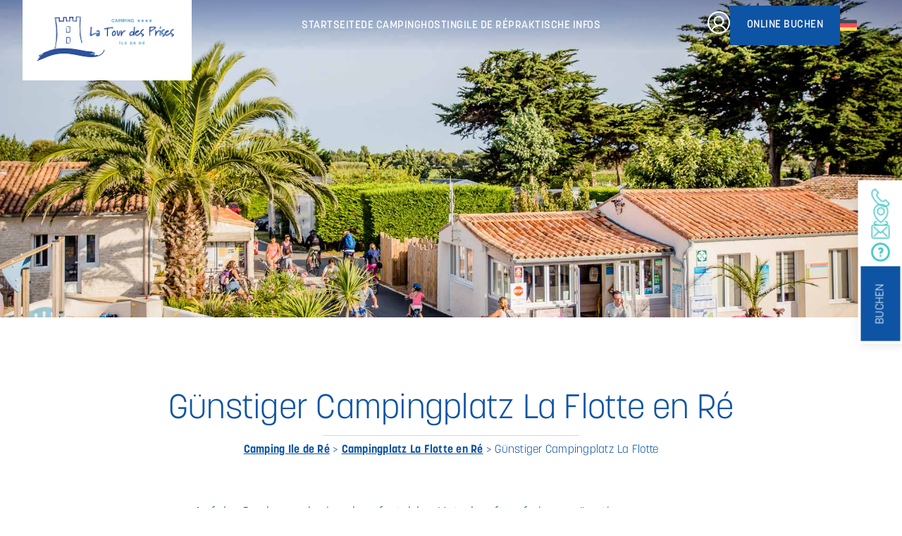

--- FILE ---
content_type: text/html; charset=UTF-8
request_url: https://lesprises.com/de/campingplatz-flotte-en-re/guenstig-flotte/
body_size: 19606
content:
<!doctype html>
<html lang="de-DE">
<head>
	<meta charset="UTF-8">
	<meta name="viewport" content="width=device-width, initial-scale=1">
	<link rel="profile" href="https://gmpg.org/xfn/11">

	<!-- Swiper CDN -->
  <link rel="stylesheet" href="https://cdn.jsdelivr.net/npm/swiper@11/swiper-bundle.min.css" />
	<script src="https://cdn.jsdelivr.net/npm/swiper@11/swiper-bundle.min.js" defer></script>

	<meta name='robots' content='index, follow, max-image-preview:large, max-snippet:-1, max-video-preview:-1' />

	<!-- This site is optimized with the Yoast SEO plugin v26.5 - https://yoast.com/wordpress/plugins/seo/ -->
	<title>Günstiger Campingplatz in La Flotte, Ile de Ré</title>
	<link rel="canonical" href="https://lesprises.com/de/campingplatz-flotte-en-re/guenstig-flotte/" />
	<meta property="og:locale" content="de_DE" />
	<meta property="og:type" content="article" />
	<meta property="og:title" content="Günstiger Campingplatz in La Flotte, Ile de Ré" />
	<meta property="og:url" content="https://lesprises.com/de/campingplatz-flotte-en-re/guenstig-flotte/" />
	<meta property="og:site_name" content="Camping La Tour des Prises" />
	<meta property="article:publisher" content="https://www.facebook.com/campinglatourdesprises/" />
	<meta property="article:modified_time" content="2024-04-30T11:45:09+00:00" />
	<meta property="og:image" content="https://lesprises.com/wp-content/uploads/2024/02/camping-pas-cher-ile-de-re-1.jpg" />
	<meta property="og:image:width" content="1920" />
	<meta property="og:image:height" content="1280" />
	<meta property="og:image:type" content="image/jpeg" />
	<meta name="twitter:card" content="summary_large_image" />
	<meta name="twitter:label1" content="Geschätzte Lesezeit" />
	<meta name="twitter:data1" content="1 Minute" />
	<script type="application/ld+json" class="yoast-schema-graph">{"@context":"https://schema.org","@graph":[{"@type":"WebPage","@id":"https://lesprises.com/de/campingplatz-flotte-en-re/guenstig-flotte/","url":"https://lesprises.com/de/campingplatz-flotte-en-re/guenstig-flotte/","name":"Günstiger Campingplatz in La Flotte, Ile de Ré","isPartOf":{"@id":"https://lesprises.com/de/#website"},"primaryImageOfPage":{"@id":"https://lesprises.com/de/campingplatz-flotte-en-re/guenstig-flotte/#primaryimage"},"image":{"@id":"https://lesprises.com/de/campingplatz-flotte-en-re/guenstig-flotte/#primaryimage"},"thumbnailUrl":"https://lesprises.com/wp-content/uploads/2024/02/camping-pas-cher-ile-de-re-1.jpg","datePublished":"2024-02-28T10:25:59+00:00","dateModified":"2024-04-30T11:45:09+00:00","breadcrumb":{"@id":"https://lesprises.com/de/campingplatz-flotte-en-re/guenstig-flotte/#breadcrumb"},"inLanguage":"de","potentialAction":[{"@type":"ReadAction","target":["https://lesprises.com/de/campingplatz-flotte-en-re/guenstig-flotte/"]}]},{"@type":"ImageObject","inLanguage":"de","@id":"https://lesprises.com/de/campingplatz-flotte-en-re/guenstig-flotte/#primaryimage","url":"https://lesprises.com/wp-content/uploads/2024/02/camping-pas-cher-ile-de-re-1.jpg","contentUrl":"https://lesprises.com/wp-content/uploads/2024/02/camping-pas-cher-ile-de-re-1.jpg","width":1920,"height":1280},{"@type":"BreadcrumbList","@id":"https://lesprises.com/de/campingplatz-flotte-en-re/guenstig-flotte/#breadcrumb","itemListElement":[{"@type":"ListItem","position":1,"name":"Camping Ile de Ré","item":"https://lesprises.com/de/"},{"@type":"ListItem","position":2,"name":"Campingplatz La Flotte en Ré","item":"https://lesprises.com/de/campingplatz-flotte-en-re/"},{"@type":"ListItem","position":3,"name":"Günstiger Campingplatz La Flotte"}]},{"@type":"WebSite","@id":"https://lesprises.com/de/#website","url":"https://lesprises.com/de/","name":"Camping La Tour des Prises","description":"","publisher":{"@id":"https://lesprises.com/de/#organization"},"potentialAction":[{"@type":"SearchAction","target":{"@type":"EntryPoint","urlTemplate":"https://lesprises.com/de/?s={search_term_string}"},"query-input":{"@type":"PropertyValueSpecification","valueRequired":true,"valueName":"search_term_string"}}],"inLanguage":"de"},{"@type":"Organization","@id":"https://lesprises.com/de/#organization","name":"Camping La Tour des Prises","alternateName":"Camping Les Prises","url":"https://lesprises.com/de/","logo":{"@type":"ImageObject","inLanguage":"de","@id":"https://lesprises.com/de/#/schema/logo/image/","url":"https://lesprises.com/wp-content/uploads/2026/01/logo-la-tour-des-prises.png","contentUrl":"https://lesprises.com/wp-content/uploads/2026/01/logo-la-tour-des-prises.png","width":204,"height":73,"caption":"Camping La Tour des Prises"},"image":{"@id":"https://lesprises.com/de/#/schema/logo/image/"},"sameAs":["https://www.facebook.com/campinglatourdesprises/","https://www.instagram.com/campinglatourdesprises/","https://www.youtube.com/channel/UCS_r8ir2hEzwKJ0bCNLGK4A"]}]}</script>
	<!-- / Yoast SEO plugin. -->


<style id='wp-img-auto-sizes-contain-inline-css'>
img:is([sizes=auto i],[sizes^="auto," i]){contain-intrinsic-size:3000px 1500px}
/*# sourceURL=wp-img-auto-sizes-contain-inline-css */
</style>
<style id='wp-emoji-styles-inline-css'>

	img.wp-smiley, img.emoji {
		display: inline !important;
		border: none !important;
		box-shadow: none !important;
		height: 1em !important;
		width: 1em !important;
		margin: 0 0.07em !important;
		vertical-align: -0.1em !important;
		background: none !important;
		padding: 0 !important;
	}
/*# sourceURL=wp-emoji-styles-inline-css */
</style>
<link rel='stylesheet' id='wp-block-library-css' href='https://lesprises.com/wp-includes/css/dist/block-library/style.min.css?ver=6.9' media='all' />
<style id='global-styles-inline-css'>
:root{--wp--preset--aspect-ratio--square: 1;--wp--preset--aspect-ratio--4-3: 4/3;--wp--preset--aspect-ratio--3-4: 3/4;--wp--preset--aspect-ratio--3-2: 3/2;--wp--preset--aspect-ratio--2-3: 2/3;--wp--preset--aspect-ratio--16-9: 16/9;--wp--preset--aspect-ratio--9-16: 9/16;--wp--preset--color--black: #000000;--wp--preset--color--cyan-bluish-gray: #abb8c3;--wp--preset--color--white: #ffffff;--wp--preset--color--pale-pink: #f78da7;--wp--preset--color--vivid-red: #cf2e2e;--wp--preset--color--luminous-vivid-orange: #ff6900;--wp--preset--color--luminous-vivid-amber: #fcb900;--wp--preset--color--light-green-cyan: #7bdcb5;--wp--preset--color--vivid-green-cyan: #00d084;--wp--preset--color--pale-cyan-blue: #8ed1fc;--wp--preset--color--vivid-cyan-blue: #0693e3;--wp--preset--color--vivid-purple: #9b51e0;--wp--preset--gradient--vivid-cyan-blue-to-vivid-purple: linear-gradient(135deg,rgb(6,147,227) 0%,rgb(155,81,224) 100%);--wp--preset--gradient--light-green-cyan-to-vivid-green-cyan: linear-gradient(135deg,rgb(122,220,180) 0%,rgb(0,208,130) 100%);--wp--preset--gradient--luminous-vivid-amber-to-luminous-vivid-orange: linear-gradient(135deg,rgb(252,185,0) 0%,rgb(255,105,0) 100%);--wp--preset--gradient--luminous-vivid-orange-to-vivid-red: linear-gradient(135deg,rgb(255,105,0) 0%,rgb(207,46,46) 100%);--wp--preset--gradient--very-light-gray-to-cyan-bluish-gray: linear-gradient(135deg,rgb(238,238,238) 0%,rgb(169,184,195) 100%);--wp--preset--gradient--cool-to-warm-spectrum: linear-gradient(135deg,rgb(74,234,220) 0%,rgb(151,120,209) 20%,rgb(207,42,186) 40%,rgb(238,44,130) 60%,rgb(251,105,98) 80%,rgb(254,248,76) 100%);--wp--preset--gradient--blush-light-purple: linear-gradient(135deg,rgb(255,206,236) 0%,rgb(152,150,240) 100%);--wp--preset--gradient--blush-bordeaux: linear-gradient(135deg,rgb(254,205,165) 0%,rgb(254,45,45) 50%,rgb(107,0,62) 100%);--wp--preset--gradient--luminous-dusk: linear-gradient(135deg,rgb(255,203,112) 0%,rgb(199,81,192) 50%,rgb(65,88,208) 100%);--wp--preset--gradient--pale-ocean: linear-gradient(135deg,rgb(255,245,203) 0%,rgb(182,227,212) 50%,rgb(51,167,181) 100%);--wp--preset--gradient--electric-grass: linear-gradient(135deg,rgb(202,248,128) 0%,rgb(113,206,126) 100%);--wp--preset--gradient--midnight: linear-gradient(135deg,rgb(2,3,129) 0%,rgb(40,116,252) 100%);--wp--preset--font-size--small: 13px;--wp--preset--font-size--medium: 20px;--wp--preset--font-size--large: 36px;--wp--preset--font-size--x-large: 42px;--wp--preset--spacing--20: 0.44rem;--wp--preset--spacing--30: 0.67rem;--wp--preset--spacing--40: 1rem;--wp--preset--spacing--50: 1.5rem;--wp--preset--spacing--60: 2.25rem;--wp--preset--spacing--70: 3.38rem;--wp--preset--spacing--80: 5.06rem;--wp--preset--shadow--natural: 6px 6px 9px rgba(0, 0, 0, 0.2);--wp--preset--shadow--deep: 12px 12px 50px rgba(0, 0, 0, 0.4);--wp--preset--shadow--sharp: 6px 6px 0px rgba(0, 0, 0, 0.2);--wp--preset--shadow--outlined: 6px 6px 0px -3px rgb(255, 255, 255), 6px 6px rgb(0, 0, 0);--wp--preset--shadow--crisp: 6px 6px 0px rgb(0, 0, 0);}:where(.is-layout-flex){gap: 0.5em;}:where(.is-layout-grid){gap: 0.5em;}body .is-layout-flex{display: flex;}.is-layout-flex{flex-wrap: wrap;align-items: center;}.is-layout-flex > :is(*, div){margin: 0;}body .is-layout-grid{display: grid;}.is-layout-grid > :is(*, div){margin: 0;}:where(.wp-block-columns.is-layout-flex){gap: 2em;}:where(.wp-block-columns.is-layout-grid){gap: 2em;}:where(.wp-block-post-template.is-layout-flex){gap: 1.25em;}:where(.wp-block-post-template.is-layout-grid){gap: 1.25em;}.has-black-color{color: var(--wp--preset--color--black) !important;}.has-cyan-bluish-gray-color{color: var(--wp--preset--color--cyan-bluish-gray) !important;}.has-white-color{color: var(--wp--preset--color--white) !important;}.has-pale-pink-color{color: var(--wp--preset--color--pale-pink) !important;}.has-vivid-red-color{color: var(--wp--preset--color--vivid-red) !important;}.has-luminous-vivid-orange-color{color: var(--wp--preset--color--luminous-vivid-orange) !important;}.has-luminous-vivid-amber-color{color: var(--wp--preset--color--luminous-vivid-amber) !important;}.has-light-green-cyan-color{color: var(--wp--preset--color--light-green-cyan) !important;}.has-vivid-green-cyan-color{color: var(--wp--preset--color--vivid-green-cyan) !important;}.has-pale-cyan-blue-color{color: var(--wp--preset--color--pale-cyan-blue) !important;}.has-vivid-cyan-blue-color{color: var(--wp--preset--color--vivid-cyan-blue) !important;}.has-vivid-purple-color{color: var(--wp--preset--color--vivid-purple) !important;}.has-black-background-color{background-color: var(--wp--preset--color--black) !important;}.has-cyan-bluish-gray-background-color{background-color: var(--wp--preset--color--cyan-bluish-gray) !important;}.has-white-background-color{background-color: var(--wp--preset--color--white) !important;}.has-pale-pink-background-color{background-color: var(--wp--preset--color--pale-pink) !important;}.has-vivid-red-background-color{background-color: var(--wp--preset--color--vivid-red) !important;}.has-luminous-vivid-orange-background-color{background-color: var(--wp--preset--color--luminous-vivid-orange) !important;}.has-luminous-vivid-amber-background-color{background-color: var(--wp--preset--color--luminous-vivid-amber) !important;}.has-light-green-cyan-background-color{background-color: var(--wp--preset--color--light-green-cyan) !important;}.has-vivid-green-cyan-background-color{background-color: var(--wp--preset--color--vivid-green-cyan) !important;}.has-pale-cyan-blue-background-color{background-color: var(--wp--preset--color--pale-cyan-blue) !important;}.has-vivid-cyan-blue-background-color{background-color: var(--wp--preset--color--vivid-cyan-blue) !important;}.has-vivid-purple-background-color{background-color: var(--wp--preset--color--vivid-purple) !important;}.has-black-border-color{border-color: var(--wp--preset--color--black) !important;}.has-cyan-bluish-gray-border-color{border-color: var(--wp--preset--color--cyan-bluish-gray) !important;}.has-white-border-color{border-color: var(--wp--preset--color--white) !important;}.has-pale-pink-border-color{border-color: var(--wp--preset--color--pale-pink) !important;}.has-vivid-red-border-color{border-color: var(--wp--preset--color--vivid-red) !important;}.has-luminous-vivid-orange-border-color{border-color: var(--wp--preset--color--luminous-vivid-orange) !important;}.has-luminous-vivid-amber-border-color{border-color: var(--wp--preset--color--luminous-vivid-amber) !important;}.has-light-green-cyan-border-color{border-color: var(--wp--preset--color--light-green-cyan) !important;}.has-vivid-green-cyan-border-color{border-color: var(--wp--preset--color--vivid-green-cyan) !important;}.has-pale-cyan-blue-border-color{border-color: var(--wp--preset--color--pale-cyan-blue) !important;}.has-vivid-cyan-blue-border-color{border-color: var(--wp--preset--color--vivid-cyan-blue) !important;}.has-vivid-purple-border-color{border-color: var(--wp--preset--color--vivid-purple) !important;}.has-vivid-cyan-blue-to-vivid-purple-gradient-background{background: var(--wp--preset--gradient--vivid-cyan-blue-to-vivid-purple) !important;}.has-light-green-cyan-to-vivid-green-cyan-gradient-background{background: var(--wp--preset--gradient--light-green-cyan-to-vivid-green-cyan) !important;}.has-luminous-vivid-amber-to-luminous-vivid-orange-gradient-background{background: var(--wp--preset--gradient--luminous-vivid-amber-to-luminous-vivid-orange) !important;}.has-luminous-vivid-orange-to-vivid-red-gradient-background{background: var(--wp--preset--gradient--luminous-vivid-orange-to-vivid-red) !important;}.has-very-light-gray-to-cyan-bluish-gray-gradient-background{background: var(--wp--preset--gradient--very-light-gray-to-cyan-bluish-gray) !important;}.has-cool-to-warm-spectrum-gradient-background{background: var(--wp--preset--gradient--cool-to-warm-spectrum) !important;}.has-blush-light-purple-gradient-background{background: var(--wp--preset--gradient--blush-light-purple) !important;}.has-blush-bordeaux-gradient-background{background: var(--wp--preset--gradient--blush-bordeaux) !important;}.has-luminous-dusk-gradient-background{background: var(--wp--preset--gradient--luminous-dusk) !important;}.has-pale-ocean-gradient-background{background: var(--wp--preset--gradient--pale-ocean) !important;}.has-electric-grass-gradient-background{background: var(--wp--preset--gradient--electric-grass) !important;}.has-midnight-gradient-background{background: var(--wp--preset--gradient--midnight) !important;}.has-small-font-size{font-size: var(--wp--preset--font-size--small) !important;}.has-medium-font-size{font-size: var(--wp--preset--font-size--medium) !important;}.has-large-font-size{font-size: var(--wp--preset--font-size--large) !important;}.has-x-large-font-size{font-size: var(--wp--preset--font-size--x-large) !important;}
/*# sourceURL=global-styles-inline-css */
</style>

<style id='classic-theme-styles-inline-css'>
/*! This file is auto-generated */
.wp-block-button__link{color:#fff;background-color:#32373c;border-radius:9999px;box-shadow:none;text-decoration:none;padding:calc(.667em + 2px) calc(1.333em + 2px);font-size:1.125em}.wp-block-file__button{background:#32373c;color:#fff;text-decoration:none}
/*# sourceURL=/wp-includes/css/classic-themes.min.css */
</style>
<link rel='stylesheet' id='contact-form-7-css' href='https://lesprises.com/wp-content/plugins/contact-form-7/includes/css/styles.css?ver=6.1.4' media='all' />
<style id='wpgb-head-inline-css'>
.wp-grid-builder:not(.wpgb-template),.wpgb-facet{opacity:0.01}.wpgb-facet fieldset{margin:0;padding:0;border:none;outline:none;box-shadow:none}.wpgb-facet fieldset:last-child{margin-bottom:40px;}.wpgb-facet fieldset legend.wpgb-sr-only{height:1px;width:1px}
/*# sourceURL=wpgb-head-inline-css */
</style>
<link rel='stylesheet' id='wpml-menu-item-0-css' href='https://lesprises.com/wp-content/plugins/sitepress-multilingual-cms/templates/language-switchers/menu-item/style.min.css?ver=1' media='all' />
<link rel='stylesheet' id='cms-navigation-style-base-css' href='https://lesprises.com/wp-content/plugins/wpml-cms-nav/res/css/cms-navigation-base.css?ver=1.5.6' media='screen' />
<link rel='stylesheet' id='cms-navigation-style-css' href='https://lesprises.com/wp-content/plugins/wpml-cms-nav/res/css/cms-navigation.css?ver=1.5.6' media='screen' />
<link rel='stylesheet' id='beecom-custom-styles-css' href='https://lesprises.com/wp-content/themes/beecom/style.css?ver=1.0.0' media='all' />
<link rel='stylesheet' id='gdpr_cc_addon_frontend-css' href='https://lesprises.com/wp-content/plugins/gdpr-cookie-compliance-addon-developer/assets/css/gdpr_cc_addon.css?ver=2.1.0' media='all' />
<link rel='stylesheet' id='moove_gdpr_frontend-css' href='https://lesprises.com/wp-content/plugins/gdpr-cookie-compliance/dist/styles/gdpr-main-nf.css?ver=5.0.9' media='all' />
<style id='moove_gdpr_frontend-inline-css'>
				#moove_gdpr_cookie_modal .moove-gdpr-modal-content .moove-gdpr-tab-main h3.tab-title, 
				#moove_gdpr_cookie_modal .moove-gdpr-modal-content .moove-gdpr-tab-main span.tab-title,
				#moove_gdpr_cookie_modal .moove-gdpr-modal-content .moove-gdpr-modal-left-content #moove-gdpr-menu li a, 
				#moove_gdpr_cookie_modal .moove-gdpr-modal-content .moove-gdpr-modal-left-content #moove-gdpr-menu li button,
				#moove_gdpr_cookie_modal .moove-gdpr-modal-content .moove-gdpr-modal-left-content .moove-gdpr-branding-cnt a,
				#moove_gdpr_cookie_modal .moove-gdpr-modal-content .moove-gdpr-modal-footer-content .moove-gdpr-button-holder a.mgbutton, 
				#moove_gdpr_cookie_modal .moove-gdpr-modal-content .moove-gdpr-modal-footer-content .moove-gdpr-button-holder button.mgbutton,
				#moove_gdpr_cookie_modal .cookie-switch .cookie-slider:after, 
				#moove_gdpr_cookie_modal .cookie-switch .slider:after, 
				#moove_gdpr_cookie_modal .switch .cookie-slider:after, 
				#moove_gdpr_cookie_modal .switch .slider:after,
				#moove_gdpr_cookie_info_bar .moove-gdpr-info-bar-container .moove-gdpr-info-bar-content p, 
				#moove_gdpr_cookie_info_bar .moove-gdpr-info-bar-container .moove-gdpr-info-bar-content p a,
				#moove_gdpr_cookie_info_bar .moove-gdpr-info-bar-container .moove-gdpr-info-bar-content a.mgbutton, 
				#moove_gdpr_cookie_info_bar .moove-gdpr-info-bar-container .moove-gdpr-info-bar-content button.mgbutton,
				#moove_gdpr_cookie_modal .moove-gdpr-modal-content .moove-gdpr-tab-main .moove-gdpr-tab-main-content h1, 
				#moove_gdpr_cookie_modal .moove-gdpr-modal-content .moove-gdpr-tab-main .moove-gdpr-tab-main-content h2, 
				#moove_gdpr_cookie_modal .moove-gdpr-modal-content .moove-gdpr-tab-main .moove-gdpr-tab-main-content h3, 
				#moove_gdpr_cookie_modal .moove-gdpr-modal-content .moove-gdpr-tab-main .moove-gdpr-tab-main-content h4, 
				#moove_gdpr_cookie_modal .moove-gdpr-modal-content .moove-gdpr-tab-main .moove-gdpr-tab-main-content h5, 
				#moove_gdpr_cookie_modal .moove-gdpr-modal-content .moove-gdpr-tab-main .moove-gdpr-tab-main-content h6,
				#moove_gdpr_cookie_modal .moove-gdpr-modal-content.moove_gdpr_modal_theme_v2 .moove-gdpr-modal-title .tab-title,
				#moove_gdpr_cookie_modal .moove-gdpr-modal-content.moove_gdpr_modal_theme_v2 .moove-gdpr-tab-main h3.tab-title, 
				#moove_gdpr_cookie_modal .moove-gdpr-modal-content.moove_gdpr_modal_theme_v2 .moove-gdpr-tab-main span.tab-title,
				#moove_gdpr_cookie_modal .moove-gdpr-modal-content.moove_gdpr_modal_theme_v2 .moove-gdpr-branding-cnt a {
					font-weight: inherit				}
			#moove_gdpr_cookie_modal,#moove_gdpr_cookie_info_bar,.gdpr_cookie_settings_shortcode_content{font-family:inherit}#moove_gdpr_save_popup_settings_button{background-color:#373737;color:#fff}#moove_gdpr_save_popup_settings_button:hover{background-color:#000}#moove_gdpr_cookie_info_bar .moove-gdpr-info-bar-container .moove-gdpr-info-bar-content a.mgbutton,#moove_gdpr_cookie_info_bar .moove-gdpr-info-bar-container .moove-gdpr-info-bar-content button.mgbutton{background-color:#0e54a4}#moove_gdpr_cookie_modal .moove-gdpr-modal-content .moove-gdpr-modal-footer-content .moove-gdpr-button-holder a.mgbutton,#moove_gdpr_cookie_modal .moove-gdpr-modal-content .moove-gdpr-modal-footer-content .moove-gdpr-button-holder button.mgbutton,.gdpr_cookie_settings_shortcode_content .gdpr-shr-button.button-green{background-color:#0e54a4;border-color:#0e54a4}#moove_gdpr_cookie_modal .moove-gdpr-modal-content .moove-gdpr-modal-footer-content .moove-gdpr-button-holder a.mgbutton:hover,#moove_gdpr_cookie_modal .moove-gdpr-modal-content .moove-gdpr-modal-footer-content .moove-gdpr-button-holder button.mgbutton:hover,.gdpr_cookie_settings_shortcode_content .gdpr-shr-button.button-green:hover{background-color:#fff;color:#0e54a4}#moove_gdpr_cookie_modal .moove-gdpr-modal-content .moove-gdpr-modal-close i,#moove_gdpr_cookie_modal .moove-gdpr-modal-content .moove-gdpr-modal-close span.gdpr-icon{background-color:#0e54a4;border:1px solid #0e54a4}#moove_gdpr_cookie_info_bar span.moove-gdpr-infobar-allow-all.focus-g,#moove_gdpr_cookie_info_bar span.moove-gdpr-infobar-allow-all:focus,#moove_gdpr_cookie_info_bar button.moove-gdpr-infobar-allow-all.focus-g,#moove_gdpr_cookie_info_bar button.moove-gdpr-infobar-allow-all:focus,#moove_gdpr_cookie_info_bar span.moove-gdpr-infobar-reject-btn.focus-g,#moove_gdpr_cookie_info_bar span.moove-gdpr-infobar-reject-btn:focus,#moove_gdpr_cookie_info_bar button.moove-gdpr-infobar-reject-btn.focus-g,#moove_gdpr_cookie_info_bar button.moove-gdpr-infobar-reject-btn:focus,#moove_gdpr_cookie_info_bar span.change-settings-button.focus-g,#moove_gdpr_cookie_info_bar span.change-settings-button:focus,#moove_gdpr_cookie_info_bar button.change-settings-button.focus-g,#moove_gdpr_cookie_info_bar button.change-settings-button:focus{-webkit-box-shadow:0 0 1px 3px #0e54a4;-moz-box-shadow:0 0 1px 3px #0e54a4;box-shadow:0 0 1px 3px #0e54a4}#moove_gdpr_cookie_modal .moove-gdpr-modal-content .moove-gdpr-modal-close i:hover,#moove_gdpr_cookie_modal .moove-gdpr-modal-content .moove-gdpr-modal-close span.gdpr-icon:hover,#moove_gdpr_cookie_info_bar span[data-href]>u.change-settings-button{color:#0e54a4}#moove_gdpr_cookie_modal .moove-gdpr-modal-content .moove-gdpr-modal-left-content #moove-gdpr-menu li.menu-item-selected a span.gdpr-icon,#moove_gdpr_cookie_modal .moove-gdpr-modal-content .moove-gdpr-modal-left-content #moove-gdpr-menu li.menu-item-selected button span.gdpr-icon{color:inherit}#moove_gdpr_cookie_modal .moove-gdpr-modal-content .moove-gdpr-modal-left-content #moove-gdpr-menu li a span.gdpr-icon,#moove_gdpr_cookie_modal .moove-gdpr-modal-content .moove-gdpr-modal-left-content #moove-gdpr-menu li button span.gdpr-icon{color:inherit}#moove_gdpr_cookie_modal .gdpr-acc-link{line-height:0;font-size:0;color:transparent;position:absolute}#moove_gdpr_cookie_modal .moove-gdpr-modal-content .moove-gdpr-modal-close:hover i,#moove_gdpr_cookie_modal .moove-gdpr-modal-content .moove-gdpr-modal-left-content #moove-gdpr-menu li a,#moove_gdpr_cookie_modal .moove-gdpr-modal-content .moove-gdpr-modal-left-content #moove-gdpr-menu li button,#moove_gdpr_cookie_modal .moove-gdpr-modal-content .moove-gdpr-modal-left-content #moove-gdpr-menu li button i,#moove_gdpr_cookie_modal .moove-gdpr-modal-content .moove-gdpr-modal-left-content #moove-gdpr-menu li a i,#moove_gdpr_cookie_modal .moove-gdpr-modal-content .moove-gdpr-tab-main .moove-gdpr-tab-main-content a:hover,#moove_gdpr_cookie_info_bar.moove-gdpr-dark-scheme .moove-gdpr-info-bar-container .moove-gdpr-info-bar-content a.mgbutton:hover,#moove_gdpr_cookie_info_bar.moove-gdpr-dark-scheme .moove-gdpr-info-bar-container .moove-gdpr-info-bar-content button.mgbutton:hover,#moove_gdpr_cookie_info_bar.moove-gdpr-dark-scheme .moove-gdpr-info-bar-container .moove-gdpr-info-bar-content a:hover,#moove_gdpr_cookie_info_bar.moove-gdpr-dark-scheme .moove-gdpr-info-bar-container .moove-gdpr-info-bar-content button:hover,#moove_gdpr_cookie_info_bar.moove-gdpr-dark-scheme .moove-gdpr-info-bar-container .moove-gdpr-info-bar-content span.change-settings-button:hover,#moove_gdpr_cookie_info_bar.moove-gdpr-dark-scheme .moove-gdpr-info-bar-container .moove-gdpr-info-bar-content button.change-settings-button:hover,#moove_gdpr_cookie_info_bar.moove-gdpr-dark-scheme .moove-gdpr-info-bar-container .moove-gdpr-info-bar-content u.change-settings-button:hover,#moove_gdpr_cookie_info_bar span[data-href]>u.change-settings-button,#moove_gdpr_cookie_info_bar.moove-gdpr-dark-scheme .moove-gdpr-info-bar-container .moove-gdpr-info-bar-content a.mgbutton.focus-g,#moove_gdpr_cookie_info_bar.moove-gdpr-dark-scheme .moove-gdpr-info-bar-container .moove-gdpr-info-bar-content button.mgbutton.focus-g,#moove_gdpr_cookie_info_bar.moove-gdpr-dark-scheme .moove-gdpr-info-bar-container .moove-gdpr-info-bar-content a.focus-g,#moove_gdpr_cookie_info_bar.moove-gdpr-dark-scheme .moove-gdpr-info-bar-container .moove-gdpr-info-bar-content button.focus-g,#moove_gdpr_cookie_info_bar.moove-gdpr-dark-scheme .moove-gdpr-info-bar-container .moove-gdpr-info-bar-content a.mgbutton:focus,#moove_gdpr_cookie_info_bar.moove-gdpr-dark-scheme .moove-gdpr-info-bar-container .moove-gdpr-info-bar-content button.mgbutton:focus,#moove_gdpr_cookie_info_bar.moove-gdpr-dark-scheme .moove-gdpr-info-bar-container .moove-gdpr-info-bar-content a:focus,#moove_gdpr_cookie_info_bar.moove-gdpr-dark-scheme .moove-gdpr-info-bar-container .moove-gdpr-info-bar-content button:focus,#moove_gdpr_cookie_info_bar.moove-gdpr-dark-scheme .moove-gdpr-info-bar-container .moove-gdpr-info-bar-content span.change-settings-button.focus-g,span.change-settings-button:focus,button.change-settings-button.focus-g,button.change-settings-button:focus,#moove_gdpr_cookie_info_bar.moove-gdpr-dark-scheme .moove-gdpr-info-bar-container .moove-gdpr-info-bar-content u.change-settings-button.focus-g,#moove_gdpr_cookie_info_bar.moove-gdpr-dark-scheme .moove-gdpr-info-bar-container .moove-gdpr-info-bar-content u.change-settings-button:focus{color:#0e54a4}#moove_gdpr_cookie_modal .moove-gdpr-branding.focus-g span,#moove_gdpr_cookie_modal .moove-gdpr-modal-content .moove-gdpr-tab-main a.focus-g,#moove_gdpr_cookie_modal .moove-gdpr-modal-content .moove-gdpr-tab-main .gdpr-cd-details-toggle.focus-g{color:#0e54a4}#moove_gdpr_cookie_modal.gdpr_lightbox-hide{display:none}#moove_gdpr_cookie_info_bar.gdpr-full-screen-infobar .moove-gdpr-info-bar-container .moove-gdpr-info-bar-content .moove-gdpr-cookie-notice p a{color:#0e54a4!important}#moove_gdpr_cookie_info_bar .moove-gdpr-info-bar-container .moove-gdpr-info-bar-content a.mgbutton,#moove_gdpr_cookie_info_bar .moove-gdpr-info-bar-container .moove-gdpr-info-bar-content button.mgbutton,#moove_gdpr_cookie_modal .moove-gdpr-modal-content .moove-gdpr-modal-footer-content .moove-gdpr-button-holder a.mgbutton,#moove_gdpr_cookie_modal .moove-gdpr-modal-content .moove-gdpr-modal-footer-content .moove-gdpr-button-holder button.mgbutton,.gdpr-shr-button,#moove_gdpr_cookie_info_bar .moove-gdpr-infobar-close-btn{border-radius:0}
/*# sourceURL=moove_gdpr_frontend-inline-css */
</style>
<script id="wpml-cookie-js-extra">
var wpml_cookies = {"wp-wpml_current_language":{"value":"de","expires":1,"path":"/"}};
var wpml_cookies = {"wp-wpml_current_language":{"value":"de","expires":1,"path":"/"}};
//# sourceURL=wpml-cookie-js-extra
</script>
<script src="https://lesprises.com/wp-content/plugins/sitepress-multilingual-cms/res/js/cookies/language-cookie.js?ver=486900" id="wpml-cookie-js" defer data-wp-strategy="defer"></script>
<script src="https://lesprises.com/wp-includes/js/jquery/jquery.min.js?ver=3.7.1" id="jquery-core-js"></script>
<script src="https://lesprises.com/wp-includes/js/jquery/jquery-migrate.min.js?ver=3.4.1" id="jquery-migrate-js"></script>
<meta name="generator" content="WPML ver:4.8.6 stt:37,1,4,3;" />
<!-- Matomo -->
<script>
  var _paq = window._paq = window._paq || [];
  /* tracker methods like "setCustomDimension" should be called before "trackPageView" */
  _paq.push(["setExcludedReferrers", ["3d-secure.pluscard.de","3d.secure.lcl.fr","3ds.e-cartebleue.com","3ds.rpc-raiffeisen.com","3dsec.cardcenter.ch","3ds.fr.ing.com","3dsec.postfinance.ch","3dsecure-1.wirecard.com","3dsecure-cardprocess.de","3dsecure-vrp.de","3dsecure.bw-bank.de","3dsecure.cartasi.it","3dsecure.csas.cz","3dsecure.deutsche-bank.de","3dsecure.fr.ing.com","3dsecure.icscards.nl","3dsecure.monext.fr","3dsecure.no","3dsecure.vinea.es","4ekh5.r.ah.d.sendibm4.com","aacsw.3ds.verifiedbyvisa.com","abanca.com","abnamro.nl","acs.airplus.com","acs.mercurypaymentservices.it","acs.netcetera.ch","acs.sia.eu","acs.sibs.pt","acs.swisscard.ch","acs1-3dsecure.cic.fr","acs1-3dsecure.cm-cic.com","acs1-3dsecure.creditmutuel.fr","acs1-3dsecure.targobank.de","acs1.3ds.modirum.com","acs1.3dsecure.no","acs1.swedbank.se","acs1.viseca.ch","acs2-3dsecure.cic.fr","acs2-3dsecure.cm-cic.com","acs2-3dsecure.creditmutuel.fr","acs2-3dsecure.targobank.de","acs2.3ds.modirum.com","acs3.3ds.modirum.com","acs3.3dsecure.no","acs3.six-payment-services.com","acs3.sparebank1.no","acs4.six-payment-services.com","admin.payment-network.com","admin.secureholiday.net","airplus.com","alipay.com","api.secure-code.bunq.com","arcot.com","asnbank.nl","authentication.cardinalcommerce.com","bancontact.girogate.be","bankenauswahl.giropay.de","bankmillennium.pl","barclaycard.co.uk","bcc-corporate.wlp-acs.com","belgium-3ds-bxl.wlp-acs.com","belgium-3ds-vdm.wlp-acs.com","belgium-3ds.wlp-acs.com","belgium-3dsecure-uvg.wlp-acs.com","belgium-3dsecure.wlp-acs.com","belgium-uvj-3dsecure.wlp-acs.com","belgium-uvp-3dsecure.wlp-acs.com","betalen.rabobank.nl","bnpp-3ds-bxl.wlp-acs.com","bnpp-3ds-vdm.wlp-acs.com","bnpp-3ds.wlp-acs.com","bnpp.wlp-acs.com","bonuscard-3dsecure.wlp-acs.com","booking.secureholiday.net","bookingpremium.secureholiday.net","boursorama-3ds-bxl.wlp-acs.com","boursorama-3ds-vdm.wlp-acs.com","boursorama-3ds.wlp-acs.com","boursorama.wlp-acs.com","bred-3ds-bxl.wlp-acs.com","bred-3ds-vdm.wlp-acs.com","bred.wlp-acs.com","bunq.com","business.secureholiday.net","bw-bank.de","ca-sp.wlp-acs.com","campingcard.nl","cap.attempts.securecode.com","cardcenter.ch","cardinalcommerce.com","cartasi.it","cdn-3ds-bxl.wlp-acs.com","cdn-3ds-vdm.wlp-acs.com","cdn-3ds.wlp-acs.com","cdn.wlp-acs.com","cic.fr","clicandpay.groupecdn.fr","clicksafe.lloydstsb.com","cm-cic.com","cnce.wlp-acs.com","comdirect.de","commerzbank.de","consorsbank.de","cornercard.ch","credit-mutuel-3ds-bxl.wlp-acs.com","credit-mutuel-3ds-vdm.wlp-acs.com","credit-mutuel-3ds.wlp-acs.com","credit-mutuel.wlp-acs.com","creditmutuel.fr","csas.cz","deref-gmx.net","deref-web-02.de","deref-web.de","deutsche-bank.de","diensten.asnbank.nl","diensten.regiobank.nl","diensten.snsbank.nl","dkb.de","e-cartebleue-3ds-bxl.wlp-acs.com","e-cartebleue-3ds-vdm.wlp-acs.com","e-cartebleue.com","e.ingbank.pl","excashier.alipay.com","german-3ds-bxl.wlp-acs.com","german-3ds.wlp-acs.com","german-3dsecure.wlp-acs.com","geschuetzteinkaufen.commerzbank.de","geschuetztkaufen2.commerzbank.de","girogate.de","giropay.de","handelsbanken.nl","hanseaticbank.de","hooks.stripe.com","hsbc-3ds-bxl.wlp-acs.com","hsbc-3ds.wlp-acs.com","hsbc.wlp-acs.com","icscards.nl","idcheck.acs.touchtechpayments.com","ideal.bunq.com","ideal.handelsbanken.nl","ideal.ing.nl","ideal.knab.nl","ideal.moneyou.nl","ideal.triodos.nl","ing-diba.de","ing.be","ing.com","ing.nl","ingbank.pl","knab.nl","labanquepostale-3ds-bxl.wlp-acs.com","labanquepostale-3ds-vdm.wlp-acs.com","labanquepostale-3ds.wlp-acs.com","lbp.wlp-acs.com","lcl.fr","lux-u1b-3dsecure.wlp-acs.com","luxembourg-3ds-bxl.wlp-acs.com","mafrenchbank-3ds-vdm.wlp-acs.com","mastercardsecurecode.sparkassen-kreditkarten.de","mc-id-check.firstdata.de","mdpay.fibank.bg","mercurypaymentservices.it","modirum.com","monext.fr","moneyou.nl","mycardplace.com","mycardsecure.com","natixispaymentsolutions-3ds-bxl.wlp-acs.com","natixispaymentsolutions-3ds-vdm.wlp-acs.com","natixispaymentsolutions-3ds.wlp-acs.com","natixispaymentsolutions.wlp-acs.com","netcetera-payment.ch","netcetera.ch","oney.fr","online.ingbank.pl","paiement.secure.lcl.fr","paiement1.secure.lcl.fr","paiement2.secure.lcl.fr","payline.com","payment-network.com","payment-web.mercanet.bnpparibas.net","payment.secureholiday.net","payzen.eu","pluscard.de","postbank-3ds-bxl.wlp-acs.com","postbank-3ds-vdm.wlp-acs.com","postbank-3dsecure.wlp-acs.com","postfinance.ch","premium.secureholiday.net","ps4acs.netcetera-payment.ch","r.girogate.de","rabobank.nl","redsys.es","regiobank.nl","sas.redsys.es","sasw.redsys.es","secure-hotel-booking.com","secure.3ds.cornercard.ch","secure.barclaycard.co.uk","secure.dkb.de","secure.oney.fr","secure2.arcot.com","secure4.arcot.com","secure5.arcot.com","secure6.arcot.com","secure7.arcot.com","securecode.com","secureholiday.net","secureshopping.usaa360.com","securesuite.co.uk","securesuite.net","secureyou3d.ing.be","sg-3ds-bxl.wlp-acs.com","sg-3ds-vdm.wlp-acs.com","sg-3ds.wlp-acs.com","sg.wlp-acs.com","sia.eu","sibs.pt","six-group.com","six-payment-services.com","snsbank.nl","sofort.com","sparda.wlp-acs.com","sparebank1.no","sparkassen-kreditkarten.de","ssl-prd-u7f-fo-acs-pa-casa-bxl.wlp-acs.com","ssl-prd-u7f-fo-acs-pa-casa-vdm.wlp-acs.com","ssl-prd-u7f-fo-acs-pa-casa.wlp-acs.com","swisscard.ch","targobank.de","thepaymentsplace.com.au","touchtechpayments.com","triodos.nl","tsys.arcot.com","vanlanschot.com","verified-by-visa.ing-diba.de","verifiedbyvisa.acs.touchtechpayments.com","verifiedbyvisa.barclays.co.uk","verifiedbyvisa.com","verifiedbyvisa.comdirect.de","verifiedbyvisa.consorsbank.de","verifiedbyvisa.hanseaticbank.de","verifiedbyvisa.sparkassen-kreditkarten.de","vinea.es","visa-secure-bxl.ing.de","visa-secure-vdm.ing.de","visasecure1.comdirect.de","visasecure2.comdirect.de","viseca.ch","webpayment.payline.com","wlp-acs.com","www.abnamro.nl","www.booking.secureholiday.net","www.bookingpremium.secureholiday.net","www.secureholiday.net","www.sofort.com","www.webpayment.payline.com","webcamp.fr","www.webcamp.fr","thelisresa.webcamp.fr","www.thelisresa.webcamp.fr","systempay.cyberpluspaiement.com","www.systempay.cyberpluspaiement.com","tpeweb.e-transactions.fr","secure.payzen.eu","naxiresa.inaxel.com","www.naxiresa.inaxel.com","inaxel.com","www.inaxel.com","naxiresa02.inaxel.com","www.naxiresa02.inaxel.com"]]);
  _paq.push(['trackPageView']);
  _paq.push(['enableLinkTracking']);
  (function() {
    var u="https://analytics.premiere.page/";
    _paq.push(['setTrackerUrl', u+'matomo.php']);
    _paq.push(['setSiteId', '267']);
	// Add this code below within the Matomo JavaScript tracker code
    // Important: the tracker url includes the /matomo.php
    var secondaryTrackerUrl = 'https://analytics.beecommunication.fr/matomo.php';
    var secondaryWebsiteId = 57;
    // Also send all of the tracking data to this other Matomo server, in website ID 77
    _paq.push(['addTracker', secondaryTrackerUrl, secondaryWebsiteId]);
    // That's it!
    var d=document, g=d.createElement('script'), s=d.getElementsByTagName('script')[0];
    g.async=true; g.src=u+'matomo.js'; s.parentNode.insertBefore(g,s);
  })();
</script>
<!-- End Matomo Code -->

<noscript><style>.wp-grid-builder .wpgb-card.wpgb-card-hidden .wpgb-card-wrapper{opacity:1!important;visibility:visible!important;transform:none!important}.wpgb-facet {opacity:1!important;pointer-events:auto!important}.wpgb-facet *:not(.wpgb-pagination-facet){display:none}</style></noscript>								<script>
					// Define dataLayer and the gtag function.
					window.dataLayer = window.dataLayer || [];
					function gtag(){dataLayer.push(arguments);}

					// Set default consent to 'denied' as a placeholder
					// Determine actual values based on your own requirements
					gtag('consent', 'default', {
						'ad_storage': 'denied',
						'ad_user_data': 'denied',
						'ad_personalization': 'denied',
						'analytics_storage': 'denied',
						'personalization_storage': 'denied',
						'security_storage': 'denied',
						'functionality_storage': 'denied',
						'wait_for_update': '2000'
					});
				</script>

				<!-- Google Tag Manager -->
				<script>(function(w,d,s,l,i){w[l]=w[l]||[];w[l].push({'gtm.start':
				new Date().getTime(),event:'gtm.js'});var f=d.getElementsByTagName(s)[0],
				j=d.createElement(s),dl=l!='dataLayer'?'&l='+l:'';j.async=true;j.src=
				'https://www.googletagmanager.com/gtm.js?id='+i+dl;f.parentNode.insertBefore(j,f);
				})(window,document,'script','dataLayer','GTM-W6MD5RL');</script>
				<!-- End Google Tag Manager -->
							<link rel="icon" href="https://lesprises.com/wp-content/uploads/2024/02/cropped-camping-ile-de-re-192x192-1-150x150.png" sizes="32x32" />
<link rel="icon" href="https://lesprises.com/wp-content/uploads/2024/02/cropped-camping-ile-de-re-192x192-1.png" sizes="192x192" />
<link rel="apple-touch-icon" href="https://lesprises.com/wp-content/uploads/2024/02/cropped-camping-ile-de-re-192x192-1.png" />
<meta name="msapplication-TileImage" content="https://lesprises.com/wp-content/uploads/2024/02/cropped-camping-ile-de-re-192x192-1.png" />
		<style id="wp-custom-css">
			/* ===== Base table styles ===== */
.table-responsive {
  width: 100%;
  border-collapse: collapse;
  font-family: "Korolev", sans-serif;
  font-size: 16px;
  color: #111;
	margin-top: 2rem;
}

.table-responsive thead {
  background-color: #0e54a4;
}

.table-responsive th {
  padding: 14px 16px;
  text-align: left;
  font-weight: 700;
  color: #fff;
}

.table-responsive td {
  padding: 14px 16px;
  vertical-align: top;
}

.table-responsive tbody tr:nth-child(even) {
  background-color: #f5f7fa;
}

.table-responsive tbody tr:hover {
  background-color: #eaf2fb;
}

/* ===== Mobile styles ===== */
@media (max-width: 768px) {
  .table-responsive thead {
    display: none;
  }

  .table-responsive,
  .table-responsive tbody,
  .table-responsive tr,
  .table-responsive td {
    display: block;
    width: 100%;
  }

  .table-responsive tr {
    margin-bottom: 16px;
    border: 1px solid #d9e2ec;
    border-radius: 8px;
    box-shadow: 0 4px 10px rgba(0, 0, 0, 0.06);
    background-color: #fff;
    padding: 12px 0;
  }

  .table-responsive td {
    padding: 10px 16px;
    position: relative;
  }

  .table-responsive td::before {
    content: attr(data-label);
    display: block;
    font-size: 14px;
    font-weight: 600;
    color: #0e54a4;
    margin-bottom: 4px;
  }

  /* First column: no label */
  .table-responsive td:first-child::before {
    content: none;
  }

  .table-responsive td:first-child {
    font-weight: 700;
    font-size: 17px;
    padding-top: 14px;
  }
}		</style>
		
</head>

<body class="wp-singular page-template-default page page-id-6181 page-child parent-pageid-5425 wp-custom-logo wp-theme-beecom">


<div id="page">
	<a class="skip-link screen-reader-text" href="#primary">Zum Inhalt springen</a>

	<header id="lp-header" class="">

		<div id="lp-header__container">
			<div id="lp-header__logo">
				<a href="https://lesprises.com/de/" class="custom-logo-link" rel="home"><img width="204" height="73" src="https://lesprises.com/wp-content/uploads/2026/01/logo-la-tour-des-prises.png" class="custom-logo" alt="Camping La Tour des Prises" decoding="async" /></a>			</div>
			
			<nav id="lp-header__navigation">
    <div class="menu-header-menu-german-container"><ul id="lp-header-menu" class="menu"><li id="menu-item-6446" class="menu-item menu-item-type-post_type menu-item-object-page menu-item-home menu-item-6446"><a href="https://lesprises.com/de/">Startseite</a></li>
<li id="menu-item-6447" class="menu-item menu-item-type-custom menu-item-object-custom menu-item-has-children menu-item-6447"><a href="#">De camping</a>
<ul class="sub-menu">
	<li id="menu-item-6448" class="menu-item menu-item-type-post_type menu-item-object-page menu-item-6448"><a href="https://lesprises.com/de/meeresufer/">Meeresufer</a></li>
	<li id="menu-item-6449" class="menu-item menu-item-type-post_type menu-item-object-page menu-item-6449"><a href="https://lesprises.com/de/das-schwimmbad-auf-dem-campingplatz/">Swimmingpool</a></li>
	<li id="menu-item-6450" class="menu-item menu-item-type-post_type menu-item-object-page menu-item-6450"><a href="https://lesprises.com/de/dienstleistungen/">Dienstleistungen &amp; Freizeit</a></li>
	<li id="menu-item-6451" class="menu-item menu-item-type-post_type menu-item-object-page menu-item-6451"><a href="https://lesprises.com/de/fahrradverleih/">Fahrradverleih</a></li>
</ul>
</li>
<li id="menu-item-6452" class="menu-item menu-item-type-custom menu-item-object-custom menu-item-has-children menu-item-6452"><a href="#">Hosting</a>
<ul class="sub-menu">
	<li id="menu-item-6453" class="menu-item menu-item-type-post_type menu-item-object-page menu-item-6453"><a href="https://lesprises.com/de/vermietung-mobilheim-ile-de-re/">Mobilheim</a></li>
	<li id="menu-item-6454" class="menu-item menu-item-type-post_type menu-item-object-page menu-item-6454"><a href="https://lesprises.com/de/campingplatze-ile-de-re/">Standorte</a></li>
	<li id="menu-item-6455" class="menu-item menu-item-type-post_type menu-item-object-page menu-item-6455"><a href="https://lesprises.com/de/ungewoehnlich/">Ungewöhnlich</a></li>
	<li id="menu-item-6456" class="menu-item menu-item-type-post_type menu-item-object-page menu-item-6456"><a href="https://lesprises.com/de/gunstige-camping-ile-de-re/">Preise</a></li>
</ul>
</li>
<li id="menu-item-6592" class="menu-item menu-item-type-taxonomy menu-item-object-category menu-item-has-children menu-item-6592"><a href="https://lesprises.com/de/ile-de-re/">Ile de Ré</a>
<ul class="sub-menu">
	<li id="menu-item-6593" class="menu-item menu-item-type-taxonomy menu-item-object-category menu-item-6593"><a href="https://lesprises.com/de/ile-de-re/aktivitaten-zum-entdecken/">Aktivitäten zum Entdecken</a></li>
	<li id="menu-item-6594" class="menu-item menu-item-type-taxonomy menu-item-object-category menu-item-6594"><a href="https://lesprises.com/de/ile-de-re/authentische-insel/">Authentische Insel</a></li>
	<li id="menu-item-6595" class="menu-item menu-item-type-taxonomy menu-item-object-category menu-item-6595"><a href="https://lesprises.com/de/ile-de-re/orte-zum-erkunden/">Orte zum Erkunden</a></li>
	<li id="menu-item-6596" class="menu-item menu-item-type-taxonomy menu-item-object-category menu-item-6596"><a href="https://lesprises.com/de/ile-de-re/personlichkeiten/">Persönlichkeiten</a></li>
</ul>
</li>
<li id="menu-item-6462" class="menu-item menu-item-type-post_type menu-item-object-page menu-item-has-children menu-item-6462"><a href="https://lesprises.com/de/praktische-infos/">Praktische Infos</a>
<ul class="sub-menu">
	<li id="menu-item-6463" class="menu-item menu-item-type-post_type menu-item-object-page menu-item-6463"><a href="https://lesprises.com/de/zugang-ile-de-re/">Uns finden</a></li>
	<li id="menu-item-6464" class="menu-item menu-item-type-taxonomy menu-item-object-category menu-item-6464"><a href="https://lesprises.com/de/camper-tipp/">Camper-Tipp</a></li>
	<li id="menu-item-6465" class="menu-item menu-item-type-post_type menu-item-object-page menu-item-6465"><a href="https://lesprises.com/de/bewertung-camping-ile-de-re/">Kundenmeinungen</a></li>
</ul>
</li>
</ul></div><div class="menu-header-buttons-german-container"><ul id="lp-header-buttons" class="menu"><li id="menu-item-6478" class="menu-item menu-item-type-custom menu-item-object-custom menu-item-6478"><a target="_blank" href="https://thelisresa.webcamp.fr/cart-directPayment.php?camping=prises17&#038;lang=nl"><svg width="32" height="32" viewBox="0 0 22 22" fill="none" xmlns="http://www.w3.org/2000/svg"> <path d="M11 0C4.93462 0 0 4.93462 0 11C0 17.0649 4.93634 22 11 22C17.0757 22 22 17.0525 22 11C22 4.93462 17.0654 0 11 0ZM11 20.5652C8.75995 20.5652 6.69758 19.7909 5.06563 18.4963C6.07604 16.1393 8.40258 14.587 11 14.587C13.5978 14.587 15.9248 16.139 16.9354 18.4955C15.3033 19.7906 13.2405 20.5652 11 20.5652ZM7.41305 9.56523C7.41305 7.58738 9.02215 5.97828 11 5.97828C12.9779 5.97828 14.5869 7.58738 14.5869 9.56523C14.5869 11.5431 12.9779 13.1522 11 13.1522C9.02215 13.1522 7.41305 11.5431 7.41305 9.56523ZM18.0391 17.4692C17.1524 15.7218 15.6534 14.3853 13.8628 13.6886C15.1666 12.7806 16.0218 11.271 16.0218 9.56523C16.0218 6.79624 13.769 4.54347 11 4.54347C8.23101 4.54347 5.97824 6.79624 5.97824 9.56523C5.97824 11.2711 6.83345 12.7808 8.13751 13.6888C6.34709 14.3856 4.84838 15.7224 3.9618 17.4702C2.39379 15.7659 1.43477 13.4929 1.43477 11C1.43477 5.72576 5.72571 1.43477 11 1.43477C16.2743 1.43477 20.5652 5.72576 20.5652 11C20.5652 13.4925 19.6066 15.765 18.0391 17.4692Z" fill="white"/> </svg></a></li>
<li id="menu-item-6479" class="lp-button primary has-icon menu-item menu-item-type-custom menu-item-object-custom menu-item-6479"><a target="_blank" href="https://thelisresa.webcamp.fr/?camping=prises17&#038;lang=de">Online buchen</a></li>
<li id="menu-item-wpml-ls-13-de" class="menu-item wpml-ls-slot-13 wpml-ls-item wpml-ls-item-de wpml-ls-current-language wpml-ls-menu-item wpml-ls-last-item menu-item-type-wpml_ls_menu_item menu-item-object-wpml_ls_menu_item menu-item-has-children menu-item-wpml-ls-13-de"><a href="https://lesprises.com/de/campingplatz-flotte-en-re/guenstig-flotte/" role="menuitem"><img
            class="wpml-ls-flag"
            src="https://lesprises.com/wp-content/uploads/flags/germany.svg"
            alt="Deutsch"
            
            
    /></a>
<ul class="sub-menu">
	<li id="menu-item-wpml-ls-13-fr" class="menu-item wpml-ls-slot-13 wpml-ls-item wpml-ls-item-fr wpml-ls-menu-item wpml-ls-first-item menu-item-type-wpml_ls_menu_item menu-item-object-wpml_ls_menu_item menu-item-wpml-ls-13-fr"><a href="https://lesprises.com/camping-flotte-en-re/pas-cher-17630/" title="Zu Französisch wechseln" aria-label="Zu Französisch wechseln" role="menuitem"><img
            class="wpml-ls-flag"
            src="https://lesprises.com/wp-content/uploads/flags/france.svg"
            alt="Französisch"
            
            
    /></a></li>
	<li id="menu-item-wpml-ls-13-en" class="menu-item wpml-ls-slot-13 wpml-ls-item wpml-ls-item-en wpml-ls-menu-item menu-item-type-wpml_ls_menu_item menu-item-object-wpml_ls_menu_item menu-item-wpml-ls-13-en"><a href="https://lesprises.com/en/camping-flotte-en-re/cheap-fleet/" title="Zu Englisch wechseln" aria-label="Zu Englisch wechseln" role="menuitem"><img
            class="wpml-ls-flag"
            src="https://lesprises.com/wp-content/uploads/flags/united-kingdom.svg"
            alt="Englisch"
            
            
    /></a></li>
	<li id="menu-item-wpml-ls-13-nl" class="menu-item wpml-ls-slot-13 wpml-ls-item wpml-ls-item-nl wpml-ls-menu-item menu-item-type-wpml_ls_menu_item menu-item-object-wpml_ls_menu_item menu-item-wpml-ls-13-nl"><a href="https://lesprises.com/nl/camping-flotte-en-re/goedkope-vloot/" title="Zu Niederländisch wechseln" aria-label="Zu Niederländisch wechseln" role="menuitem"><img
            class="wpml-ls-flag"
            src="https://lesprises.com/wp-content/uploads/flags/netherlands.svg"
            alt="Niederländisch"
            
            
    /></a></li>
</ul>
</li>
</ul></div></nav>


			<button id="lp-header__burger" aria-label="Mobiles Menü öffnen">
				<img src ="https://lesprises.com/wp-content/uploads/2024/04/burger.svg" alt="burger" />
			</button>
		</div>

	</header>

			<main id="primary" class="site-main">
							
<section class="lp-page-header has-module">
  <div class="lp-page-header__image">
          <img src="https://lesprises.com/wp-content/uploads/2024/02/camping-pas-cher-ile-de-re-1.jpg" alt="">
      </div>
  
      <div class="lp-booking-module">
      <thr-search-engine date="2023-05"></thr-search-engine> 
    </div>
  
  <script>
    document.addEventListener('DOMContentLoaded', () => {
      (function(t,h,e,l,i,s,R,E,S,A){
          t[i]={},t[i][s]=t[i][s]||function(){
              if(1===arguments.length){return t[i].a[arguments[0]]||null}
              else{t[i].a=t[i].a||[]; t[i].a[arguments[0]] = arguments[1];}
          },
              R=h.createElement(e),E=h.getElementsByTagName(e)[0];
          R.async=1;R.src=l;E.parentNode.insertBefore(R,E)
      })(window,document,"script","//thelisresa.webcamp.fr/ilib/v4/?categories&favorites&searchengine&simpleblock","thelisresa","ilib");
      thelisresa.ilib('camping', 'prises17');
      thelisresa.ilib('language', 'de');
    });
  </script>
</section>

							
<section class="lp-page-title lp-boxed">
      <div class="lp-page-title__title">
      <h1>Günstiger Campingplatz La Flotte en Ré</h1>
      <hr />
      <div class="lp-breadcrumbs"><span><span><a href="https://lesprises.com/de/">Camping Ile de Ré</a></span> &gt; <span><a href="https://lesprises.com/de/campingplatz-flotte-en-re/">Campingplatz La Flotte en Ré</a></span> &gt; <span class="breadcrumb_last" aria-current="page">Günstiger Campingplatz La Flotte</span></span></div>    </div>
    
      <div class="lp-page-title__subtitle">
      <p>Auf der Suche nach einer komfortablen Unterkunft auf einem günstigen <a href="https://lesprises.com/de/">Campingplatz Ile de Ré</a> La Flotte? Nur ein Dutzend Kilometer entfernt bietet der Campingplatz La Tour des Prises eine vielfältige Auswahl an Mobilheimen zum besten Preis, damit Sie Ihren Urlaub angenehm erleben und das Beste aus Ihrem Aufenthalt auf der Île de Ré machen können.</p>
    </div>
  </section>							
<section class="lp-text-image lp-boxed reverse-layout">
  <div class="lp-text secondary-light">
    <div class="lp-text__container">
            <h2>Günstige Mobilheimvermietung La Flotte-en-Ré</h2>
<p>Entdecken Sie Mobilheime der Standard-, Premium-, Komfort- und Familienklasse bis hin zum atypischen Coco sweet. Die Unterkünfte sind zwischen 16 und 36 m² groß und bieten einen Aufenthalt ab 265 € pro Woche: So können Sie Geld sparen, um während Ihres Aufenthalts mehr touristische Entdeckungen machen zu können. Wenn Sie ein Mobilheim mieten oder Ihren günstigen Wohnwagenstellplatz in La Flotte-en-Ré buchen möchten, profitieren Sie in jedem Fall von interessanten Sonderangeboten, die Sie sich nicht entgehen lassen sollten.</p>
          </div>
  </div>
      <div class="lp-image">
      <img class="cover" src="https://lesprises.com/wp-content/uploads/2024/02/location-mobil-home-pas-cher-la-flotte-en-re.jpg" alt="" />
    </div>
  
</section>							
<section class="lp-text-image lp-boxed ">
  <div class="lp-text primary">
    <div class="lp-text__container">
            <h2>Günstiger Wohnwagenstellplatz La Flotte-en-Ré</h2>
<p>Für einen Aufenthalt in 100 % Natur, bei dem Sie sich entspannen und gleichzeitig von kleinen Preisen profitieren können, stellen Sie Ihre Koffer auf einem günstigen Campingplatz in La Flotte-en-Ré ab: La Tour des Prises. Dieser Campingplatz Ile de Ré La Flotte stellt Ihnen wunderschöne, ruhige und grüne Stellplätze zu Minipreisen zur Verfügung, auf denen Sie Ihr Auto parken und Ihr Zelt aufstellen können. Für einen pauschalen Basistarif von 19 € pro Nacht in der Nebensaison können Sie es sich bequem machen. Sie profitieren von einem Stromanschluss und dem Zugang zu brandneuen Sanitäranlagen mit sauberen Toiletten und Warmwasserduschen, Komfortleistungen, die für jedes Budget geeignet sind. Zögern Sie nicht länger und buchen Sie Ihren günstigen Wohnwagenstellplatz in La Flotte-en-Ré: Der Campingplatz La Tour des Prises wartet nur auf Sie!</p>
          </div>
  </div>
      <div class="lp-image">
      <img class="cover" src="https://lesprises.com/wp-content/uploads/2024/02/emplacement-caravaning-pas-cher-la-flotte-en-re.jpg" alt="" />
    </div>
  
</section>							
<section class="lp-cta-cards lp-boxed">
  <p>Alle unsere Angebote</p>
      <a class="lp-cta-cards__card" href="https://lesprises.com/de/campingplatz-flotte-en-re/standort-flotte/">
      <span>Standort Flotte</span>
              <img src="https://lesprises.com/wp-content/uploads/2024/02/camping-tente-la-flotte-en-re.jpg" alt="" />
        <div class="lp-dark-layer"></div>
          </a>
      <a class="lp-cta-cards__card" href="https://lesprises.com/de/campingplatz-flotte-en-re/swimmingpool-flotte/">
      <span>Swimmingpool Flotte</span>
          </a>
      <a class="lp-cta-cards__card" href="https://lesprises.com/de/campingplatz-flotte-en-re/mobilheim-flotte/">
      <span>Mobilheim Flotte</span>
              <img src="https://lesprises.com/wp-content/uploads/2024/02/location-mobil-home-ile-de-re-la-flotte.jpg" alt="" />
        <div class="lp-dark-layer"></div>
          </a>
  </section>					</main>

		
	
	<div id="lp-sidebar">
					
				<div class="lp-button primary">
					<a href="https://thelisresa.webcamp.fr/?camping=prises17" target="_blank">Buchen</a>
				</div>
					
					<a href="https://lesprises.com/de/praktische-infos/">
				<img src="https://lesprises.com/wp-content/uploads/2024/02/help.svg" alt="" />
			</a>
		
					<a href="mailto:camping@lesprises.com">
				<img src="https://lesprises.com/wp-content/uploads/2024/02/envelope.svg" alt="" />
			</a>
		
					<a href="https://maps.app.goo.gl/16fZzDQRi6VTRw7R9" target="_blank">
				<img src="https://lesprises.com/wp-content/uploads/2024/02/pin.svg" alt="" />
			</a>
		
					<a href="">
				<img src="https://lesprises.com/wp-content/uploads/2024/02/phone.svg" alt="" />
			</a>
			</div>
	

	<footer id="lp-footer">
		<div id="lp-footer__arguments">
							<div class="lp-footer__arguments--item">
											<img src="https://lesprises.com/wp-content/uploads/2024/02/disponibilites.svg" alt="" />
										<span>Verfügbarkeiten in Echtzeit</span>
				</div>
							<div class="lp-footer__arguments--item">
											<img src="https://lesprises.com/wp-content/uploads/2024/02/reservation.svg" alt="" />
										<span>Live-Buchung</span>
				</div>
							<div class="lp-footer__arguments--item">
											<img src="https://lesprises.com/wp-content/uploads/2024/02/paiement.svg" alt="" />
										<span>100% sichere Zahlung</span>
				</div>
							<div class="lp-footer__arguments--item">
											<img src="https://lesprises.com/wp-content/uploads/2024/02/satisfaction.svg" alt="" />
										<span>90% sehr zufriedene Kunden</span>
				</div>
					</div>
		
		<div id="lp-footer__labels" class="lp-boxed">
			<div class="swiper lp-footer__labels--slider">
				<div class="swiper-wrapper labels-swiper__container">
									</div>
			</div>
		</div>

		<div id="lp-footer__socials" class="lp-boxed">
			<div id="lp-footer__socials--logo">
				<img src="https://lesprises.com/wp-content/uploads/2024/03/logo-tour-des-prises-camping-iledere.png" alt="" />
			</div>
			<div id="lp-footer__socials--icons">
									<a href="https://www.facebook.com/campinglatourdesprises/" target="_blank">
						<img src="https://lesprises.com/wp-content/uploads/2024/02/facebook.svg" alt="" />
					</a>
									<a href="https://www.instagram.com/campinglatourdesprises/" target="_blank">
						<img src="https://lesprises.com/wp-content/uploads/2024/02/instagram.svg" alt="" />
					</a>
									<a href="https://www.youtube.com/channel/UCS_r8ir2hEzwKJ0bCNLGK4A" target="_blank">
						<img src="https://lesprises.com/wp-content/uploads/2024/02/youtube.svg" alt="" />
					</a>
									<a href="https://www.tripadvisor.fr/Hotel_Review-g580161-d1421762-Reviews-Camping_La_Tour_des_P%5B…%5Duarde_sur_Mer_Ile_de_Re_Charente_Maritime_Nouvelle_Aqu.html" target="_blank">
						<img src="https://lesprises.com/wp-content/uploads/2024/02/tripadvisor.svg" alt="" />
					</a>
							</div>
		</div>

		<div id="lp-footer__links" class="lp-boxed">
										<div class="lp-footer__links--column">
						<span class="title">Kontaktieren Sie uns</span>
					<ul>
													<li>
																	<img src="https://lesprises.com/wp-content/uploads/2024/02/envelope-1.svg" alt="" />
																									<a href="mailto:camping@lesprises.com" target="">
										camping@lesprises.com									</a>
															</li>
													<li>
																	<img src="https://lesprises.com/wp-content/uploads/2024/02/mobile-1.svg" alt="" />
																									<a href="tel:+33546298482" target="">
										+33 5 46 29 84 82									</a>
															</li>
													<li>
																	<img src="https://lesprises.com/wp-content/uploads/2024/02/location.svg" alt="" />
																									<a href="https://maps.app.goo.gl/PgWgKGAF9RYdM3Vr6" target="_blank">
										Chemin de la Grifforine, Route d'Ars en Ré<br />
17670 La Couarde-sur-Mer									</a>
															</li>
													<li>
																	<img src="https://lesprises.com/wp-content/uploads/2024/02/horaires.svg" alt="" />
																									Montag bis Sonntag 8:30-12:00 Uhr und 14:00-18:00 Uhr															</li>
											</ul>
				</div>
											<div class="lp-footer__links--column">
						<span class="title">Zahlungsmittel</span>
					<ul>
													<li>
																	<img src="https://lesprises.com/wp-content/uploads/2024/02/cheque-vacances-1.svg" alt="" />
																									Urlaubsschecks															</li>
													<li>
																	<img src="https://lesprises.com/wp-content/uploads/2024/02/carte-bancaire.svg" alt="" />
																									Bankkarte															</li>
													<li>
																	<img src="https://lesprises.com/wp-content/uploads/2024/02/especes-1.svg" alt="" />
																									Arten															</li>
													<li>
																	<img src="https://lesprises.com/wp-content/uploads/2024/02/cheque-1.svg" alt="" />
																									Schecks															</li>
													<li>
																	<img src="https://lesprises.com/wp-content/uploads/2024/02/paypal-1.svg" alt="" />
																									Paypal															</li>
											</ul>
				</div>
											<div class="lp-footer__links--column">
						<span class="title">Schneller Zugriff</span>
					<ul>
													<li>
																									<a href="https://lesprises.com/de/" target="">
										Campingplatz La Couarde									</a>
															</li>
													<li>
																									<a href="https://lesprises.com/de/dienstleistungen/" target="">
										Dienste									</a>
															</li>
													<li>
																									<a href="https://lesprises.com/de/das-schwimmbad-auf-dem-campingplatz/" target="">
										Wasserraum									</a>
															</li>
													<li>
																									<a href="https://lesprises.com/de/vermietung-mobilheim-ile-de-re/" target="">
										Mobilheime									</a>
															</li>
													<li>
																									<a href="https://lesprises.com/de/campingplatze-ile-de-re/" target="">
										Standorte									</a>
															</li>
													<li>
																									<a href="https://lesprises.com/de/gunstige-camping-ile-de-re/" target="">
										Tarife									</a>
															</li>
													<li>
																									<a href="https://lesprises.com/de/fahrradverleih/" target="">
										Fahrradverleih									</a>
															</li>
													<li>
																									<a href="https://lesprises.com/de/ile-de-re/" target="">
										Die Ile de Ré									</a>
															</li>
													<li>
																									<a href="https://thelisresa.webcamp.fr/?camping=prises17&_gl=1*c1e56a*_ga*MzgyMzU3ODE4LjE3MDgzMzAzNjk.*_ga_RZY87NM55Q*MTcwOTcyOTk3My4yMy4wLjE3MDk3Mjk5ODIuNTEuMC4w&_ga=2.25930685.1401241225.1709711544-382357818.1708330369&PHPSESSID=vu9rtvpju12ke82a0kh8e9vqpj" target="_blank">
										Reservierung									</a>
															</li>
													<li>
																									<a href="https://lesprises.com/de/meeresufer/" target="">
										Meeresufer									</a>
															</li>
											</ul>
				</div>
											<div class="lp-footer__links--column">
						<span class="title">Downloads</span>
					<ul>
													<li>
																									<a href="https://lesprises.com/wp-content/uploads/2024/04/Brochure2024-la-tour-des-prises.pdf" target="_blank">
										Broschüre									</a>
															</li>
													<li>
																									<a href="https://lesprises.com/wp-content/uploads/2024/03/plan-camping-ile-de-re.pdf" target="_blank">
										Plan des Campingplatzes									</a>
															</li>
													<li>
																									<a href="https://lesprises.com/wp-content/uploads/2024/03/plan-la-couarde.pdf" target="_blank">
										Landkarte von La Couarde									</a>
															</li>
													<li>
																									<a href="https://lesprises.com/wp-content/uploads/2024/03/reglement-tour-des-prises.pdf" target="_blank">
										Geschäftsordnung									</a>
															</li>
													<li>
																									<a href="https://lesprises.com/wp-content/uploads/2024/04/CampezCouvert-annulation-DE.pdf" target="_blank">
										Reiserücktrittsversicherung									</a>
															</li>
													<li>
																									<a href="https://lesprises.com/conditions-generales-dassurances-annulation/" target="_blank">
										Allgemeine Bedingungen für die Reiserücktrittsversicherung									</a>
															</li>
													<li>
																									<a href="https://lesprises.com/wp-content/uploads/2024/04/CGV-internet-2024.pdf" target="_blank">
										Allgemeine Geschäftsbedingungen									</a>
															</li>
													<li>
																									<a href="https://lesprises.com/wp-content/uploads/2024/03/CGV-internet-2024.pdf" target="_blank">
										Allgemeine Geschäftsbedingungen Internet									</a>
															</li>
											</ul>
				</div>
									</div>

		<div id="lp-footer__bottom">
			<p style="text-align: center;">©2024 Camping La Tour des Prises by Beecom&#8216; | <a href="https://lesprises.com/de/rechtliche-hinweise/">Rechtliche Hinweise</a> | <a href="https://lesprises.com/de/vertraulichkeitsrichtlinie/">Datenschutz</a></p>
		</div>
	</footer>

<script type="speculationrules">
{"prefetch":[{"source":"document","where":{"and":[{"href_matches":"/de/*"},{"not":{"href_matches":["/wp-*.php","/wp-admin/*","/wp-content/uploads/*","/wp-content/*","/wp-content/plugins/*","/wp-content/themes/beecom/*","/de/*\\?(.+)"]}},{"not":{"selector_matches":"a[rel~=\"nofollow\"]"}},{"not":{"selector_matches":".no-prefetch, .no-prefetch a"}}]},"eagerness":"conservative"}]}
</script>
<style>
.scroll #lp-header__container #lp-header__logo {
    width: 11rem;
	padding: 0rem!important;
}
#lp-header__container #lp-header__logo {
    position: absolute;
    top: 0px!important;
    left: 0;
    background: #ffffff;
    z-index: 99999;
}
</style>	<!--copyscapeskip-->
	<aside id="moove_gdpr_cookie_info_bar" class="moove-gdpr-info-bar-hidden moove-gdpr-align-center moove-gdpr-dark-scheme gdpr_infobar_postion_bottom gdpr-full-screen-infobar" aria-label="GDPR Cookie-Banner" style="display: none;">
	<div class="moove-gdpr-info-bar-container">
		<div class="moove-gdpr-info-bar-content">
		
<div class="moove-gdpr-cookie-notice">
  <p>Wir verwenden Cookies, um dir die bestmögliche Erfahrung auf unserer Website zu bieten.</p><p>You can find out more about which cookies we are using or switch them off in <button  aria-haspopup="true" data-href="#moove_gdpr_cookie_modal" class="change-settings-button">settings</button>.</p></div>
<!--  .moove-gdpr-cookie-notice -->
		
<div class="moove-gdpr-button-holder">
			<button class="mgbutton moove-gdpr-infobar-allow-all gdpr-fbo-1" aria-label="Akzeptieren" >Akzeptieren</button>
		<button data-href="#moove_gdpr_cookie_modal" class="mgbutton change-settings-button">Settings</button>				<button class="mgbutton moove-gdpr-infobar-reject-btn gdpr-fbo-0 "  aria-label="Ablehnen">Ablehnen</button>
							<button class="mgbutton moove-gdpr-infobar-settings-btn change-settings-button gdpr-fbo-2" aria-haspopup="true" data-href="#moove_gdpr_cookie_modal"  aria-label="Einstellungen">Einstellungen</button>
			</div>
<!--  .button-container -->
		</div>
		<!-- moove-gdpr-info-bar-content -->
	</div>
	<!-- moove-gdpr-info-bar-container -->
	</aside>
	<!-- #moove_gdpr_cookie_info_bar -->
	<!--/copyscapeskip-->
<style class="wpcode-css-snippet">.archive section.lp-text.lp-boxed {
    padding-top: 0;
    margin-top: -44px;
}
.wpgb-facet-5 button.wpgb-button.wpgb-load-more {
    color: #FFF;
    text-align: center;
    font-family: Inter!important;
    font-size: 13.1px;
    font-style: normal;
    font-weight: 300!important;
    line-height: 24px;
    letter-spacing: 0.25px;
    text-transform: uppercase;
    background-color: #0E54A4;
    border-radius: 0;
}</style><script src="https://lesprises.com/wp-includes/js/dist/hooks.min.js?ver=dd5603f07f9220ed27f1" id="wp-hooks-js"></script>
<script src="https://lesprises.com/wp-includes/js/dist/i18n.min.js?ver=c26c3dc7bed366793375" id="wp-i18n-js"></script>
<script id="wp-i18n-js-after">
wp.i18n.setLocaleData( { 'text direction\u0004ltr': [ 'ltr' ] } );
//# sourceURL=wp-i18n-js-after
</script>
<script src="https://lesprises.com/wp-content/plugins/contact-form-7/includes/swv/js/index.js?ver=6.1.4" id="swv-js"></script>
<script id="contact-form-7-js-translations">
( function( domain, translations ) {
	var localeData = translations.locale_data[ domain ] || translations.locale_data.messages;
	localeData[""].domain = domain;
	wp.i18n.setLocaleData( localeData, domain );
} )( "contact-form-7", {"translation-revision-date":"2025-10-26 03:28:49+0000","generator":"GlotPress\/4.0.3","domain":"messages","locale_data":{"messages":{"":{"domain":"messages","plural-forms":"nplurals=2; plural=n != 1;","lang":"de"},"This contact form is placed in the wrong place.":["Dieses Kontaktformular wurde an der falschen Stelle platziert."],"Error:":["Fehler:"]}},"comment":{"reference":"includes\/js\/index.js"}} );
//# sourceURL=contact-form-7-js-translations
</script>
<script id="contact-form-7-js-before">
var wpcf7 = {
    "api": {
        "root": "https:\/\/lesprises.com\/de\/wp-json\/",
        "namespace": "contact-form-7\/v1"
    }
};
//# sourceURL=contact-form-7-js-before
</script>
<script src="https://lesprises.com/wp-content/plugins/contact-form-7/includes/js/index.js?ver=6.1.4" id="contact-form-7-js"></script>
<script src="https://lesprises.com/wp-content/themes/beecom/assets/js/swiper.js?ver=1.0.0" id="beecom-swiper-js"></script>
<script src="https://lesprises.com/wp-content/themes/beecom/assets/js/header.js?ver=1.0.0" id="beecom-header-js"></script>
<script src="https://lesprises.com/wp-content/themes/beecom/assets/js/parallax.js?ver=1.0.0" id="beecom-parallax-js"></script>
<script src="https://lesprises.com/wp-content/themes/beecom/assets/js/sidebar.js?ver=1.0.0" id="beecom-sidebar-js"></script>
<script src="https://lesprises.com/wp-content/themes/beecom/assets/js/infos-pratique.js?ver=1.0.0" id="beecom-infos-pratique-js"></script>
<script src="https://lesprises.com/wp-content/themes/beecom/assets/js/blog.js?ver=1.0.0" id="beecom-blog-js"></script>
<script src="https://lesprises.com/wp-content/themes/beecom/assets/js/popup.js?ver=1.0.0" id="beecom-popup-js"></script>
<script src="https://lesprises.com/wp-content/plugins/gdpr-cookie-compliance-addon-developer/assets/js/gdpr_cc_addon.js?ver=2.1.0" id="gdpr_cc_addon_frontend-js"></script>
<script id="moove_gdpr_frontend-js-extra">
var moove_frontend_gdpr_scripts = {"ajaxurl":"https://lesprises.com/wp-admin/admin-ajax.php","post_id":"6181","plugin_dir":"https://lesprises.com/wp-content/plugins/gdpr-cookie-compliance","show_icons":"all","is_page":"1","ajax_cookie_removal":"false","strict_init":"2","enabled_default":{"strict":2,"third_party":0,"advanced":0,"performance":0,"preference":0},"geo_location":"false","force_reload":"false","is_single":"","hide_save_btn":"false","current_user":"0","cookie_expiration":"365","script_delay":"2000","close_btn_action":"1","close_btn_rdr":"","scripts_defined":"{\"cache\":true,\"header\":\"\",\"body\":\"\",\"footer\":\"\",\"thirdparty\":{\"header\":\"\\t\\t\\t\\t\\t\\t\\t\\t\u003Cscript data-gdpr\u003E\\n\\t\\t\\t\\t\\tgtag('consent', 'update', {\\n\\t\\t\\t\\t\\t'ad_storage': 'granted',\\n\\t\\t\\t\\t\\t'ad_user_data': 'granted',\\n\\t\\t\\t\\t\\t'ad_personalization': 'granted',\\n\\t\\t\\t\\t\\t'analytics_storage': 'granted',\\n\\t\\t\\t\\t\\t'personalization_storage': 'granted',\\n\\t\\t\\t\\t\\t\\t'security_storage': 'granted',\\n\\t\\t\\t\\t\\t\\t'functionality_storage': 'granted',\\n\\t\\t\\t\\t});\\n\\n\\t\\t\\t\\tdataLayer.push({\\n\\t\\t\\t\\t\\t'event': 'cookie_consent_update'\\n\\t\\t\\t\\t\\t});\\n\\t\\t\\t\\t\u003C\\/script\u003E\\t\\n\\t\\t\\t\\t\\t\\t\\t\\t\",\"body\":\"\u003Cscript data-gdpr\u003E\\r\\ngtag('consent', 'update', {\\r\\n'analytics_storage': 'granted',\\r\\n});\\r\\n\u003C\\/script\u003E\",\"footer\":\"\"},\"strict\":{\"header\":\"\",\"body\":\"\",\"footer\":\"\"},\"advanced\":{\"header\":\"\",\"body\":\"\u003Cscript data-gdpr\u003E\\r\\ngtag('consent', 'update', {\\r\\n'ad_storage': 'granted',\\r\\n'ad_user_data': 'granted',\\r\\n'ad_personalization': 'granted',\\r\\n});\\r\\n\u003C\\/script\u003E\",\"footer\":\"\"}}","gdpr_scor":"true","wp_lang":"_de","wp_consent_api":"false","gdpr_nonce":"897e7305d6","gdpr_uvid":"bb281ba68bc13ce52e12b247bde5a10b","stats_enabled":"1","gdpr_aos_hide":"false","enable_on_scroll":"false"};
//# sourceURL=moove_gdpr_frontend-js-extra
</script>
<script src="https://lesprises.com/wp-content/plugins/gdpr-cookie-compliance/dist/scripts/main.js?ver=5.0.9" id="moove_gdpr_frontend-js"></script>
<script id="moove_gdpr_frontend-js-after">
var gdpr_consent__strict = "true"
var gdpr_consent__thirdparty = "false"
var gdpr_consent__advanced = "false"
var gdpr_consent__performance = "false"
var gdpr_consent__preference = "false"
var gdpr_consent__cookies = "strict"
//# sourceURL=moove_gdpr_frontend-js-after
</script>
<script id="wp-emoji-settings" type="application/json">
{"baseUrl":"https://s.w.org/images/core/emoji/17.0.2/72x72/","ext":".png","svgUrl":"https://s.w.org/images/core/emoji/17.0.2/svg/","svgExt":".svg","source":{"concatemoji":"https://lesprises.com/wp-includes/js/wp-emoji-release.min.js?ver=6.9"}}
</script>
<script type="module">
/*! This file is auto-generated */
const a=JSON.parse(document.getElementById("wp-emoji-settings").textContent),o=(window._wpemojiSettings=a,"wpEmojiSettingsSupports"),s=["flag","emoji"];function i(e){try{var t={supportTests:e,timestamp:(new Date).valueOf()};sessionStorage.setItem(o,JSON.stringify(t))}catch(e){}}function c(e,t,n){e.clearRect(0,0,e.canvas.width,e.canvas.height),e.fillText(t,0,0);t=new Uint32Array(e.getImageData(0,0,e.canvas.width,e.canvas.height).data);e.clearRect(0,0,e.canvas.width,e.canvas.height),e.fillText(n,0,0);const a=new Uint32Array(e.getImageData(0,0,e.canvas.width,e.canvas.height).data);return t.every((e,t)=>e===a[t])}function p(e,t){e.clearRect(0,0,e.canvas.width,e.canvas.height),e.fillText(t,0,0);var n=e.getImageData(16,16,1,1);for(let e=0;e<n.data.length;e++)if(0!==n.data[e])return!1;return!0}function u(e,t,n,a){switch(t){case"flag":return n(e,"\ud83c\udff3\ufe0f\u200d\u26a7\ufe0f","\ud83c\udff3\ufe0f\u200b\u26a7\ufe0f")?!1:!n(e,"\ud83c\udde8\ud83c\uddf6","\ud83c\udde8\u200b\ud83c\uddf6")&&!n(e,"\ud83c\udff4\udb40\udc67\udb40\udc62\udb40\udc65\udb40\udc6e\udb40\udc67\udb40\udc7f","\ud83c\udff4\u200b\udb40\udc67\u200b\udb40\udc62\u200b\udb40\udc65\u200b\udb40\udc6e\u200b\udb40\udc67\u200b\udb40\udc7f");case"emoji":return!a(e,"\ud83e\u1fac8")}return!1}function f(e,t,n,a){let r;const o=(r="undefined"!=typeof WorkerGlobalScope&&self instanceof WorkerGlobalScope?new OffscreenCanvas(300,150):document.createElement("canvas")).getContext("2d",{willReadFrequently:!0}),s=(o.textBaseline="top",o.font="600 32px Arial",{});return e.forEach(e=>{s[e]=t(o,e,n,a)}),s}function r(e){var t=document.createElement("script");t.src=e,t.defer=!0,document.head.appendChild(t)}a.supports={everything:!0,everythingExceptFlag:!0},new Promise(t=>{let n=function(){try{var e=JSON.parse(sessionStorage.getItem(o));if("object"==typeof e&&"number"==typeof e.timestamp&&(new Date).valueOf()<e.timestamp+604800&&"object"==typeof e.supportTests)return e.supportTests}catch(e){}return null}();if(!n){if("undefined"!=typeof Worker&&"undefined"!=typeof OffscreenCanvas&&"undefined"!=typeof URL&&URL.createObjectURL&&"undefined"!=typeof Blob)try{var e="postMessage("+f.toString()+"("+[JSON.stringify(s),u.toString(),c.toString(),p.toString()].join(",")+"));",a=new Blob([e],{type:"text/javascript"});const r=new Worker(URL.createObjectURL(a),{name:"wpTestEmojiSupports"});return void(r.onmessage=e=>{i(n=e.data),r.terminate(),t(n)})}catch(e){}i(n=f(s,u,c,p))}t(n)}).then(e=>{for(const n in e)a.supports[n]=e[n],a.supports.everything=a.supports.everything&&a.supports[n],"flag"!==n&&(a.supports.everythingExceptFlag=a.supports.everythingExceptFlag&&a.supports[n]);var t;a.supports.everythingExceptFlag=a.supports.everythingExceptFlag&&!a.supports.flag,a.supports.everything||((t=a.source||{}).concatemoji?r(t.concatemoji):t.wpemoji&&t.twemoji&&(r(t.twemoji),r(t.wpemoji)))});
//# sourceURL=https://lesprises.com/wp-includes/js/wp-emoji-loader.min.js
</script>

	<!--copyscapeskip-->
	<button data-href="#moove_gdpr_cookie_modal" aria-haspopup="true"  id="moove_gdpr_save_popup_settings_button" style='display: none;' class=" gdpr-fb-hide-mobile" aria-label="Cookie-Einstellungen ändern">
	<span class="moove_gdpr_icon">
		<svg viewBox="0 0 512 512" xmlns="http://www.w3.org/2000/svg" style="max-width: 30px; max-height: 30px;">
		<g data-name="1">
			<path d="M293.9,450H233.53a15,15,0,0,1-14.92-13.42l-4.47-42.09a152.77,152.77,0,0,1-18.25-7.56L163,413.53a15,15,0,0,1-20-1.06l-42.69-42.69a15,15,0,0,1-1.06-20l26.61-32.93a152.15,152.15,0,0,1-7.57-18.25L76.13,294.1a15,15,0,0,1-13.42-14.91V218.81A15,15,0,0,1,76.13,203.9l42.09-4.47a152.15,152.15,0,0,1,7.57-18.25L99.18,148.25a15,15,0,0,1,1.06-20l42.69-42.69a15,15,0,0,1,20-1.06l32.93,26.6a152.77,152.77,0,0,1,18.25-7.56l4.47-42.09A15,15,0,0,1,233.53,48H293.9a15,15,0,0,1,14.92,13.42l4.46,42.09a152.91,152.91,0,0,1,18.26,7.56l32.92-26.6a15,15,0,0,1,20,1.06l42.69,42.69a15,15,0,0,1,1.06,20l-26.61,32.93a153.8,153.8,0,0,1,7.57,18.25l42.09,4.47a15,15,0,0,1,13.41,14.91v60.38A15,15,0,0,1,451.3,294.1l-42.09,4.47a153.8,153.8,0,0,1-7.57,18.25l26.61,32.93a15,15,0,0,1-1.06,20L384.5,412.47a15,15,0,0,1-20,1.06l-32.92-26.6a152.91,152.91,0,0,1-18.26,7.56l-4.46,42.09A15,15,0,0,1,293.9,450ZM247,420h33.39l4.09-38.56a15,15,0,0,1,11.06-12.91A123,123,0,0,0,325.7,356a15,15,0,0,1,17,1.31l30.16,24.37,23.61-23.61L372.06,328a15,15,0,0,1-1.31-17,122.63,122.63,0,0,0,12.49-30.14,15,15,0,0,1,12.92-11.06l38.55-4.1V232.31l-38.55-4.1a15,15,0,0,1-12.92-11.06A122.63,122.63,0,0,0,370.75,187a15,15,0,0,1,1.31-17l24.37-30.16-23.61-23.61-30.16,24.37a15,15,0,0,1-17,1.31,123,123,0,0,0-30.14-12.49,15,15,0,0,1-11.06-12.91L280.41,78H247l-4.09,38.56a15,15,0,0,1-11.07,12.91A122.79,122.79,0,0,0,201.73,142a15,15,0,0,1-17-1.31L154.6,116.28,131,139.89l24.38,30.16a15,15,0,0,1,1.3,17,123.41,123.41,0,0,0-12.49,30.14,15,15,0,0,1-12.91,11.06l-38.56,4.1v33.38l38.56,4.1a15,15,0,0,1,12.91,11.06A123.41,123.41,0,0,0,156.67,311a15,15,0,0,1-1.3,17L131,358.11l23.61,23.61,30.17-24.37a15,15,0,0,1,17-1.31,122.79,122.79,0,0,0,30.13,12.49,15,15,0,0,1,11.07,12.91ZM449.71,279.19h0Z" fill="currentColor"/>
			<path d="M263.71,340.36A91.36,91.36,0,1,1,355.08,249,91.46,91.46,0,0,1,263.71,340.36Zm0-152.72A61.36,61.36,0,1,0,325.08,249,61.43,61.43,0,0,0,263.71,187.64Z" fill="currentColor"/>
		</g>
		</svg>
	</span>

	<span class="moove_gdpr_text">Cookie-Einstellungen ändern</span>
	</button>
	<!--/copyscapeskip-->
    
	<!--copyscapeskip-->
	<!-- V1 -->
	<dialog id="moove_gdpr_cookie_modal" class="gdpr_lightbox-hide" aria-modal="true" aria-label="GDPR Einstellungsansicht">
	<div class="moove-gdpr-modal-content moove-clearfix logo-position-left moove_gdpr_modal_theme_v1">
		    
		<button class="moove-gdpr-modal-close" autofocus aria-label="GDPR Cookie-Einstellungen schließen">
			<span class="gdpr-sr-only">GDPR Cookie-Einstellungen schließen</span>
			<span class="gdpr-icon moovegdpr-arrow-close"></span>
		</button>
				<div class="moove-gdpr-modal-left-content">
		
<div class="moove-gdpr-company-logo-holder">
	<img src="https://lesprises.com/wp-content/uploads/2024/03/logo-tour-des-prises-camping-iledere-300x115.png" alt="logo-tour-des-prises-camping-iledere"   width="300"  height="115"  class="img-responsive" />
</div>
<!--  .moove-gdpr-company-logo-holder -->
		<ul id="moove-gdpr-menu">
			
<li class="menu-item-on menu-item-privacy_overview menu-item-selected">
	<button data-href="#privacy_overview" class="moove-gdpr-tab-nav" aria-label="Datenschutz-Übersicht">
	<span class="gdpr-nav-tab-title">Datenschutz-Übersicht</span>
	</button>
</li>

	<li class="menu-item-strict-necessary-cookies menu-item-off">
	<button data-href="#strict-necessary-cookies" class="moove-gdpr-tab-nav" aria-label="Unbedingt notwendige Cookies">
		<span class="gdpr-nav-tab-title">Unbedingt notwendige Cookies</span>
	</button>
	</li>


	<li class="menu-item-off menu-item-third_party_cookies">
	<button data-href="#third_party_cookies" class="moove-gdpr-tab-nav" aria-label="Analyse">
		<span class="gdpr-nav-tab-title">Analyse</span>
	</button>
	</li>

	<li class="menu-item-advanced-cookies menu-item-off">
	<button data-href="#advanced-cookies" class="moove-gdpr-tab-nav" aria-label="Marketing">
		<span class="gdpr-nav-tab-title">Marketing</span>
	</button>
	</li>


	<li class="menu-item-moreinfo menu-item-off">
	<button data-href="#cookie_policy_modal" class="moove-gdpr-tab-nav" aria-label="Cookie-Richtlinie">
		<span class="gdpr-nav-tab-title">Cookie-Richtlinie</span>
	</button>
	</li>
		</ul>
		
<div class="moove-gdpr-branding-cnt">
			<a href="https://wordpress.org/plugins/gdpr-cookie-compliance/" rel="noopener noreferrer" target="_blank" class='moove-gdpr-branding'>Powered by&nbsp; <span>GDPR Cookie-Einhaltung</span></a>
		</div>
<!--  .moove-gdpr-branding -->
		</div>
		<!--  .moove-gdpr-modal-left-content -->
		<div class="moove-gdpr-modal-right-content">
		<div class="moove-gdpr-modal-title">
			 
		</div>
		<!-- .moove-gdpr-modal-ritle -->
		<div class="main-modal-content">

			<div class="moove-gdpr-tab-content">
			
<div id="privacy_overview" class="moove-gdpr-tab-main">
		<span class="tab-title">Datenschutz-Übersicht</span>
		<div class="moove-gdpr-tab-main-content">
	<p>Diese Website verwendet Cookies, damit wir dir die bestmögliche Benutzererfahrung bieten können. Cookie-Informationen werden in deinem Browser gespeichert und führen Funktionen aus, wie das Wiedererkennen von dir, wenn du auf unsere Website zurückkehrst, und hilft unserem Team zu verstehen, welche Abschnitte der Website für dich am interessantesten und nützlichsten sind.</p>
		</div>
	<!--  .moove-gdpr-tab-main-content -->

</div>
<!-- #privacy_overview -->
			
  <div id="strict-necessary-cookies" class="moove-gdpr-tab-main" style="display:none">
    <span class="tab-title">Unbedingt notwendige Cookies</span>
    <div class="moove-gdpr-tab-main-content">
      <p>Unbedingt notwendige Cookies sollten jederzeit aktiviert sein, damit wir deine Einstellungen für die Cookie-Einstellungen speichern können.</p>
      <div class="moove-gdpr-status-bar gdpr-checkbox-disabled checkbox-selected">
        <div class="gdpr-cc-form-wrap">
          <div class="gdpr-cc-form-fieldset">
            <label class="cookie-switch" for="moove_gdpr_strict_cookies">    
              <span class="gdpr-sr-only">Cookies aktivieren oder deaktivieren</span>        
              <input type="checkbox" aria-label="Unbedingt notwendige Cookies" disabled checked="checked"  value="check" name="moove_gdpr_strict_cookies" id="moove_gdpr_strict_cookies">
              <span class="cookie-slider cookie-round gdpr-sr" data-text-enable="Aktiviert" data-text-disabled="Deaktiviert">
                <span class="gdpr-sr-label">
                  <span class="gdpr-sr-enable">Aktiviert</span>
                  <span class="gdpr-sr-disable">Deaktiviert</span>
                </span>
              </span>
            </label>
          </div>
          <!-- .gdpr-cc-form-fieldset -->
        </div>
        <!-- .gdpr-cc-form-wrap -->
      </div>
      <!-- .moove-gdpr-status-bar -->
                                              
    </div>
    <!--  .moove-gdpr-tab-main-content -->
  </div>
  <!-- #strict-necesarry-cookies -->
			
  <div id="third_party_cookies" class="moove-gdpr-tab-main" style="display:none">
    <span class="tab-title">Analyse</span>
    <div class="moove-gdpr-tab-main-content">
      <p>Diese Website verwendet Google Analytics, um anonyme Informationen wie die Anzahl der Besucher der Website und die beliebtesten Seiten zu sammeln.</p>
<p>Diesen Cookie aktiviert zu lassen, hilft uns, unsere Website zu verbessern.</p>
      <div class="moove-gdpr-status-bar">
        <div class="gdpr-cc-form-wrap">
          <div class="gdpr-cc-form-fieldset">
            <label class="cookie-switch" for="moove_gdpr_performance_cookies">    
              <span class="gdpr-sr-only">Cookies aktivieren oder deaktivieren</span>     
              <input type="checkbox" aria-label="Analyse" value="check" name="moove_gdpr_performance_cookies" id="moove_gdpr_performance_cookies" >
              <span class="cookie-slider cookie-round gdpr-sr" data-text-enable="Aktiviert" data-text-disabled="Deaktiviert">
                <span class="gdpr-sr-label">
                  <span class="gdpr-sr-enable">Aktiviert</span>
                  <span class="gdpr-sr-disable">Deaktiviert</span>
                </span>
              </span>
            </label>
          </div>
          <!-- .gdpr-cc-form-fieldset -->
        </div>
        <!-- .gdpr-cc-form-wrap -->
      </div>
      <!-- .moove-gdpr-status-bar -->
             
    </div>
    <!--  .moove-gdpr-tab-main-content -->
  </div>
  <!-- #third_party_cookies -->
			
  <div id="advanced-cookies" class="moove-gdpr-tab-main" style="display:none">
    <span class="tab-title">Marketing</span>
    <div class="moove-gdpr-tab-main-content">
      <p>Diese Website verwendet die folgenden zusätzlichen Cookies:</p>
<p>(Liste die Cookies auf, die auf dieser Website verwenden werden.)</p>
      <div class="moove-gdpr-status-bar">
        <div class="gdpr-cc-form-wrap">
          <div class="gdpr-cc-form-fieldset">
            <label class="cookie-switch" for="moove_gdpr_advanced_cookies">    
              <span class="gdpr-sr-only">Cookies aktivieren oder deaktivieren</span>
              <input type="checkbox" aria-label="Marketing" value="check" name="moove_gdpr_advanced_cookies" id="moove_gdpr_advanced_cookies" >
              <span class="cookie-slider cookie-round gdpr-sr" data-text-enable="Aktiviert" data-text-disabled="Deaktiviert">
                <span class="gdpr-sr-label">
                  <span class="gdpr-sr-enable">Aktiviert</span>
                  <span class="gdpr-sr-disable">Deaktiviert</span>
                </span>
              </span>
            </label>
          </div>
          <!-- .gdpr-cc-form-fieldset -->
        </div>
        <!-- .gdpr-cc-form-wrap -->
      </div>
      <!-- .moove-gdpr-status-bar -->
         
    </div>
    <!--  .moove-gdpr-tab-main-content -->
  </div>
  <!-- #advanced-cookies -->
									
	<div id="cookie_policy_modal" class="moove-gdpr-tab-main" style="display:none">
	<span class="tab-title">Cookie-Richtlinie</span>
	<div class="moove-gdpr-tab-main-content">
		<p>Mehr Informationen über unsere <a href="https://lesprises.com/de/rechtliche-hinweise/" target="_blank"> Cookie-Richtlinien</a></p>
		 
	</div>
	<!--  .moove-gdpr-tab-main-content -->
	</div>
			</div>
			<!--  .moove-gdpr-tab-content -->
		</div>
		<!--  .main-modal-content -->
		<div class="moove-gdpr-modal-footer-content">
			<div class="moove-gdpr-button-holder">
						<button class="mgbutton moove-gdpr-modal-allow-all button-visible" aria-label="Alle aktivieren">Alle aktivieren</button>
								<button class="mgbutton moove-gdpr-modal-save-settings button-visible" aria-label="Einstellungen speichern">Einstellungen speichern</button>
				</div>
<!--  .moove-gdpr-button-holder -->
		</div>
		<!--  .moove-gdpr-modal-footer-content -->
		</div>
		<!--  .moove-gdpr-modal-right-content -->

		<div class="moove-clearfix"></div>

	</div>
	<!--  .moove-gdpr-modal-content -->
	</dialog>
	<!-- #moove_gdpr_cookie_modal -->
	<!--/copyscapeskip-->

</body>
</html>

	


--- FILE ---
content_type: text/css
request_url: https://lesprises.com/wp-content/themes/beecom/style.css?ver=1.0.0
body_size: 11651
content:
/*!
Theme Name: Beecom
Theme URI: http://underscores.me/
Author: Beecom
Author URI: http://underscores.me/
Description: Description
Version: 1.0.0
Tested up to: 5.4
Requires PHP: 5.6
License: GNU General Public License v2 or later
License URI: LICENSE
Text Domain: beecom
Tags: custom-background, custom-logo, custom-menu, featured-images, threaded-comments, translation-ready
*/
/* Inherit box-sizing to more easily change it's value on a component level.
@link http://css-tricks.com/inheriting-box-sizing-probably-slightly-better-best-practice/ */
*,
*::before,
*::after {
  box-sizing: inherit;
}

html,
body {
  box-sizing: border-box;
  margin: 0;
  padding: 0;
}

/*! normalize.css v8.0.1 | MIT License | github.com/necolas/normalize.css */
/* Document
	 ========================================================================== */
/**
 * 1. Correct the line height in all browsers.
 * 2. Prevent adjustments of font size after orientation changes in iOS.
 */
html {
  line-height: 1.15;
  -webkit-text-size-adjust: 100%;
}

/* Sections
	 ========================================================================== */
/**
 * Remove the margin in all browsers.
 */
body {
  margin: 0;
}

/**
 * Render the `main` element consistently in IE.
 */
main {
  display: block;
}

/**
 * Correct the font size and margin on `h1` elements within `section` and
 * `article` contexts in Chrome, Firefox, and Safari.
 */
/* Grouping content
	 ========================================================================== */
/**
 * 1. Add the correct box sizing in Firefox.
 * 2. Show the overflow in Edge and IE.
 */
hr {
  box-sizing: content-box;
  height: 0;
  overflow: visible;
}

/**
 * 1. Correct the inheritance and scaling of font size in all browsers.
 * 2. Correct the odd `em` font sizing in all browsers.
 */
pre {
  font-family: monospace, monospace;
  font-size: 1em;
}

/* Text-level semantics
	 ========================================================================== */
/**
 * Remove the gray background on active links in IE 10.
 */
a {
  background-color: transparent;
}

/**
 * 1. Remove the bottom border in Chrome 57-
 * 2. Add the correct text decoration in Chrome, Edge, IE, Opera, and Safari.
 */
abbr[title] {
  border-bottom: none;
  text-decoration: underline;
  text-decoration: underline dotted;
}

/**
 * Add the correct font weight in Chrome, Edge, and Safari.
 */
b,
strong {
  font-weight: 600;
}

/**
 * 1. Correct the inheritance and scaling of font size in all browsers.
 * 2. Correct the odd `em` font sizing in all browsers.
 */
code,
kbd,
samp {
  font-family: monospace, monospace;
  font-size: 1em;
}

/**
 * Add the correct font size in all browsers.
 */
small {
  font-size: 80%;
}

/**
 * Prevent `sub` and `sup` elements from affecting the line height in
 * all browsers.
 */
sub,
sup {
  font-size: 75%;
  line-height: 0;
  position: relative;
  vertical-align: baseline;
}

sub {
  bottom: -0.25em;
}

sup {
  top: -0.5em;
}

/* Embedded content
	 ========================================================================== */
/**
 * Remove the border on images inside links in IE 10.
 */
img {
  border-style: none;
}

/* Forms
	 ========================================================================== */
/**
 * 1. Change the font styles in all browsers.
 * 2. Remove the margin in Firefox and Safari.
 */
button,
input,
optgroup,
select,
textarea {
  font-family: inherit;
  font-size: 100%;
  line-height: 1.15;
  margin: 0;
}

/**
 * Show the overflow in IE.
 * 1. Show the overflow in Edge.
 */
button,
input {
  overflow: visible;
}

/**
 * Remove the inheritance of text transform in Edge, Firefox, and IE.
 * 1. Remove the inheritance of text transform in Firefox.
 */
button,
select {
  text-transform: none;
}

/**
 * Correct the inability to style clickable types in iOS and Safari.
 */
button,
[type=button],
[type=reset],
[type=submit] {
  -webkit-appearance: button;
}

/**
 * Remove the inner border and padding in Firefox.
 */
button::-moz-focus-inner,
[type=button]::-moz-focus-inner,
[type=reset]::-moz-focus-inner,
[type=submit]::-moz-focus-inner {
  border-style: none;
  padding: 0;
}

/**
 * Restore the focus styles unset by the previous rule.
 */
button:-moz-focusring,
[type=button]:-moz-focusring,
[type=reset]:-moz-focusring,
[type=submit]:-moz-focusring {
  outline: 1px dotted ButtonText;
}

/**
 * Correct the padding in Firefox.
 */
fieldset {
  padding: 0.35em 0.75em 0.625em;
}

/**
 * 1. Correct the text wrapping in Edge and IE.
 * 2. Correct the color inheritance from `fieldset` elements in IE.
 * 3. Remove the padding so developers are not caught out when they zero out
 *		`fieldset` elements in all browsers.
 */
legend {
  box-sizing: border-box;
  color: inherit;
  display: table;
  max-width: 100%;
  padding: 0;
  white-space: normal;
}

/**
 * Add the correct vertical alignment in Chrome, Firefox, and Opera.
 */
progress {
  vertical-align: baseline;
}

/**
 * Remove the default vertical scrollbar in IE 10+.
 */
textarea {
  overflow: auto;
}

/**
 * 1. Add the correct box sizing in IE 10.
 * 2. Remove the padding in IE 10.
 */
[type=checkbox],
[type=radio] {
  box-sizing: border-box;
  padding: 0;
}

/**
 * Correct the cursor style of increment and decrement buttons in Chrome.
 */
[type=number]::-webkit-inner-spin-button,
[type=number]::-webkit-outer-spin-button {
  height: auto;
}

/**
 * 1. Correct the odd appearance in Chrome and Safari.
 * 2. Correct the outline style in Safari.
 */
[type=search] {
  -webkit-appearance: textfield;
  outline-offset: -2px;
}

/**
 * Remove the inner padding in Chrome and Safari on macOS.
 */
[type=search]::-webkit-search-decoration {
  -webkit-appearance: none;
}

/**
 * 1. Correct the inability to style clickable types in iOS and Safari.
 * 2. Change font properties to `inherit` in Safari.
 */
::-webkit-file-upload-button {
  -webkit-appearance: button;
  font: inherit;
}

/* Interactive
	 ========================================================================== */
/*
 * Add the correct display in Edge, IE 10+, and Firefox.
 */
details {
  display: block;
}

/*
 * Add the correct display in all browsers.
 */
summary {
  display: list-item;
}

/* Misc
	 ========================================================================== */
/**
 * Add the correct display in IE 10+.
 */
template {
  display: none;
}

/**
 * Add the correct display in IE 10.
 */
[hidden] {
  display: none;
}

@font-face {
  font-family: "Korolev";
  src: url(/wp-content/themes/beecom/assets/fonts/Korolev-Thin.otf);
  font-weight: 100;
}
@font-face {
  font-family: "Korolev";
  src: url(/wp-content/themes/beecom/assets/fonts/Korolev-Light.otf);
  font-weight: 400;
}
@font-face {
  font-family: "Korolev";
  src: url(/wp-content/themes/beecom/assets/fonts/Korolev-Medium.otf);
  font-weight: 500;
}
@font-face {
  font-family: "Korolev";
  src: url(/wp-content/themes/beecom/assets/fonts/Korolev-Bold.otf);
  font-weight: 700;
}
@font-face {
  font-family: "Korolev";
  src: url(/wp-content/themes/beecom/assets/fonts/Korolev-Heavy.otf);
  font-weight: 900;
}
body {
  font-family: "Korolev", sans-serif;
  letter-spacing: 0.25px;
}

h1,
h2,
h3,
h4,
h5,
h6 {
  font-weight: 400;
  color: #0e54a4;
  text-wrap: balance;
}

h1 strong,
h2 strong,
h3 strong,
h4 strong,
h5 strong,
h6 strong {
  font-weight: 700;
}

h1 {
  font-size: 2rem;
}

h2 {
  font-size: 2.25rem;
  margin-top: 0;
}

@media screen and (max-width: 425px) {
  h2 {
    font-size: 1.75rem;
  }
}
p,
a,
ul,
ol,
li {
  font-size: 1rem;
  line-height: 1.5rem;
}

a {
  text-decoration: none;
  color: inherit;
}
a:visited, a:active {
  color: inherit;
}

p {
  margin-top: 0;
  text-wrap: pretty;
}
p:last-of-type {
  margin-bottom: 0;
}
p a {
  text-decoration: underline;
  text-underline-offset: 3px;
}

ul li:not(.menu-item):not(:last-of-type) {
  margin-bottom: 0.25rem;
}

#lp-header {
  background: linear-gradient(rgba(0, 23, 99, 0.3764705882), rgba(0, 23, 99, 0));
  position: fixed;
  z-index: 999999;
  width: 100%;
  transition: all 150ms ease-in-out;
}
#lp-header__container {
  max-width: 1440px;
  margin: auto;
  position: relative;
}
#lp-header__container #lp-header__logo {
  position: absolute;
  top: 0;
  left: 0;
  width: 15rem;
  padding: 1rem;
  background: #ffffff;
  z-index: 99999;
}
#lp-header__container #lp-header__logo img {
  width: 100%;
  height: 100%;
}
#lp-header__container #lp-header__navigation {
  display: flex;
  justify-content: space-between;
  align-items: center;
  gap: 4rem;
  padding: 0.5rem 0;
}
#lp-header__container #lp-header__navigation ul.menu {
  list-style-type: none;
  margin: 0;
  padding: 0;
  display: flex;
  align-items: center;
  gap: 1.5rem;
}
#lp-header__container #lp-header__navigation ul.menu > li {
  position: relative;
  color: #ffffff;
  text-transform: uppercase;
  font-weight: 500;
  transition: all 200ms ease-in-out;
}
#lp-header__container #lp-header__navigation ul.menu > li a {
  font-size: 0.95rem;
  letter-spacing: 0.5px;
  text-wrap: nowrap;
}
#lp-header__container #lp-header__navigation ul.menu > li.menu-item-has-children {
  position: relative;
}
#lp-header__container #lp-header__navigation ul.menu > li.menu-item-has-children ul.sub-menu {
  position: absolute;
  top: 4rem;
  display: flex;
  flex-direction: column;
  gap: 0.5rem;
  min-width: 200px;
  list-style-type: none;
  background: #ffffff;
  padding: 1rem;
  visibility: hidden;
  opacity: 0;
  transition: all 300ms ease;
}
#lp-header__container #lp-header__navigation ul.menu > li.menu-item-has-children ul.sub-menu > li {
  padding: 0.5rem 0 !important;
}
#lp-header__container #lp-header__navigation ul.menu > li.menu-item-has-children ul.sub-menu > li a {
  color: #0e54a4;
  margin-bottom: 0.5rem;
}
#lp-header__container #lp-header__navigation ul.menu > li.menu-item-has-children:hover ul.sub-menu {
  visibility: visible;
  opacity: 1;
}
#lp-header__container #lp-header__navigation ul.menu#lp-header-menu {
  position: absolute;
  top: 0.5rem;
  left: 50%;
  transform: translateX(-50%);
}
#lp-header__container #lp-header__navigation ul.menu#lp-header-menu li {
  position: relative;
  padding: 1rem 0 1.5rem;
}
#lp-header__container #lp-header__navigation ul.menu#lp-header-menu li:after {
  position: absolute;
  bottom: 0;
  left: 0;
  content: "";
  width: 100%;
  height: 0px;
  background-color: #36c6c1;
  transition: all 200ms ease-in-out;
}
#lp-header__container #lp-header__navigation ul.menu#lp-header-menu li a {
  padding: 1rem 0 1.5rem;
}
#lp-header__container #lp-header__navigation ul.menu#lp-header-menu li:hover::after {
  height: 5px;
}
#lp-header__container #lp-header__navigation ul.menu#lp-header-buttons li.wpml-ls-item {
  width: 1.5rem;
}
#lp-header__container #lp-header__navigation ul.menu#lp-header-buttons li.wpml-ls-item ul.sub-menu {
  top: 1.5rem;
  left: -1rem;
  gap: 0;
  min-width: unset;
  padding-bottom: 0;
}
#lp-header__container #lp-header__navigation ul.menu#lp-header-buttons li.wpml-ls-item ul.sub-menu li {
  padding: 0 !important;
}
#lp-header__container #lp-header__navigation ul.menu#lp-header-buttons li:nth-child(1) span.floating-label {
  background: #ffffff;
  position: absolute;
  top: 3rem;
  left: 50%;
  transform: translateX(-50%);
  text-wrap: nowrap;
  padding: 0.5rem 1rem;
  visibility: hidden;
  z-index: -1;
  opacity: 0;
  transition: all 300ms ease;
}
#lp-header__container #lp-header__navigation ul.menu#lp-header-buttons li:nth-child(1):hover span.floating-label {
  visibility: visible;
  z-index: 10;
  opacity: 1;
}
#lp-header__container #lp-header__burger {
  display: none;
  border: none;
  background: transparent;
  cursor: pointer;
  padding: 0;
}
#lp-header.scroll, #lp-header:hover {
  background: #ffffff;
  box-shadow: 0 4px 14px rgba(0, 0, 0, 0.1254901961);
}
#lp-header.scroll #lp-header__navigation ul li:not(.lp-button), #lp-header:hover #lp-header__navigation ul li:not(.lp-button) {
  color: #0e54a4;
}
#lp-header.scroll #lp-header__navigation ul svg path, #lp-header:hover #lp-header__navigation ul svg path {
  fill: #0e54a4;
}
@media screen and (max-width: 1500px) {
  #lp-header__container {
    width: 95%;
    margin: auto;
  }
}
@media screen and (max-width: 1440px) {
  #lp-header__container {
    padding: 0 2rem;
  }
  #lp-header__container #lp-header__navigation {
    gap: 1.5rem;
  }
}
@media screen and (max-width: 1150px) {
  #lp-header {
    background: #ffffff;
  }
  #lp-header__container {
    height: 4rem;
    width: 100%;
    display: flex;
    justify-content: end;
    padding: 0 1rem;
  }
  #lp-header__container #lp-header__logo {
    left: 1rem;
  }
  #lp-header__container #lp-header__navigation {
    position: absolute;
    top: 4rem;
    left: 50%;
    transform: translateX(-50%);
    width: 100%;
    max-height: 0;
    padding: 0 1.25rem;
    overflow: hidden;
    background: #ffffff;
    display: flex;
    flex-direction: column;
    transition: all 750ms ease-in-out;
    z-index: -1;
  }
  #lp-header__container #lp-header__navigation.active {
    padding: 4rem 1.25rem 0 1.25rem;
    max-height: 100vh;
    padding-bottom: 2rem;
    box-shadow: 0 4px 14px rgba(0, 0, 0, 0.1254901961);
    z-index: 9999;
  }
  #lp-header__container #lp-header__navigation ul {
    flex-direction: column;
  }
  #lp-header__container #lp-header__navigation ul.menu {
    gap: 0;
    align-items: start;
  }
  #lp-header__container #lp-header__navigation ul.menu#lp-header-menu {
    position: relative;
    gap: 1rem;
  }
  #lp-header__container #lp-header__navigation ul.menu#lp-header-menu > li {
    padding: 0;
    width: 100%;
    border-bottom: solid 1px #d6d6d6;
  }
  #lp-header__container #lp-header__navigation ul.menu#lp-header-menu > li:first-of-type {
    padding-bottom: 0.5rem;
  }
  #lp-header__container #lp-header__navigation ul.menu#lp-header-menu > li a {
    color: #0e54a4;
    padding: 0;
  }
  #lp-header__container #lp-header__navigation ul.menu#lp-header-menu > li:hover::after {
    display: none;
  }
  #lp-header__container #lp-header__navigation ul.menu#lp-header-menu > li.menu-item-has-children {
    display: flex;
    flex-wrap: wrap;
  }
  #lp-header__container #lp-header__navigation ul.menu#lp-header-menu > li.menu-item-has-children a {
    width: 50%;
  }
  #lp-header__container #lp-header__navigation ul.menu#lp-header-menu > li.menu-item-has-children .has-icon {
    display: flex;
    justify-content: end;
    width: 50%;
    height: fit-content;
    cursor: pointer;
    position: relative;
  }
  #lp-header__container #lp-header__navigation ul.menu#lp-header-menu > li.menu-item-has-children .has-icon:after {
    content: url(/wp-content/themes/beecom/assets/img/svg/chevron-down.svg);
  }
  #lp-header__container #lp-header__navigation ul.menu#lp-header-menu > li.menu-item-has-children ul.sub-menu {
    position: relative;
    top: unset;
    visibility: visible;
    opacity: 1;
    max-height: 0;
    overflow: hidden;
    transition: all 1s ease-in-out;
    margin-top: 0.5rem;
    padding: 0;
  }
  #lp-header__container #lp-header__navigation ul.menu#lp-header-menu > li.menu-item-has-children ul.sub-menu > li {
    padding: 0.5rem 0 !important;
  }
  #lp-header__container #lp-header__navigation ul.menu#lp-header-menu > li.menu-item-has-children ul.sub-menu > li a {
    color: #0e54a4;
    margin-bottom: 0.5rem;
  }
  #lp-header__container #lp-header__navigation ul.menu#lp-header-menu > li.menu-item-has-children:hover ul.sub-menu {
    visibility: visible;
    opacity: 1;
  }
  #lp-header__container #lp-header__navigation ul.menu#lp-header-menu > li.menu-item-has-children.active .has-icon :after {
    transform: rotate(180deg);
  }
  #lp-header__container #lp-header__navigation ul.menu#lp-header-menu > li.menu-item-has-children.active ul.sub-menu {
    max-height: 100vh;
  }
  #lp-header__container #lp-header__navigation ul.menu#lp-header-buttons {
    display: flex;
    flex-direction: column;
    align-items: center;
    gap: 1.5rem;
    width: 330px;
  }
  #lp-header__container #lp-header__navigation ul.menu#lp-header-buttons svg path {
    fill: #0e54a4;
  }
  #lp-header__container #lp-header__navigation ul.menu#lp-header-buttons li:nth-child(1) {
    display: block;
    margin: auto;
  }
  #lp-header__container #lp-header__navigation ul.menu#lp-header-buttons li:nth-child(1) a {
    display: flex;
    gap: 1rem;
    justify-content: center;
    align-items: center;
  }
  #lp-header__container #lp-header__navigation ul.menu#lp-header-buttons li:nth-child(1) span.floating-label {
    visibility: visible;
    z-index: 10;
    opacity: 1;
    position: relative;
    inset: unset;
    transform: none;
    padding: 0;
  }
  #lp-header__container #lp-header__navigation ul.menu#lp-header-buttons li:nth-child(1) span.floating-label:hover {
    color: #0e54a4;
  }
  #lp-header__container #lp-header__navigation ul.menu#lp-header-buttons li.wpml-ls-item ul.sub-menu {
    top: -90px;
  }
  #lp-header__container #lp-header__burger {
    display: block;
  }
  #lp-header__container #lp-header__burger svg path {
    stroke: #0e54a4;
  }
}
@media screen and (max-width: 1024px) {
  #lp-header__container #lp-header__logo {
    width: 220px;
  }
}
@media screen and (max-width: 768px) {
  #lp-header__container #lp-header__logo {
    width: 12rem;
  }
}
@media screen and (max-width: 425px) {
  #lp-header {
    top: 0;
  }
  #lp-header.logged-in {
    top: 46px;
  }
}

#wpadminbar {
  z-index: 99999999;
}

@media screen and (max-width: 425px) {
  #wpadminbar {
    position: fixed;
  }
}
#lp-footer__arguments {
  background: #f8f5f0;
  display: flex;
  grid-template-columns: repeat(4, 1fr);
  justify-content: center;
  align-items: center;
  gap: 2rem;
  padding: 4rem 0;
}
#lp-footer__arguments .lp-footer__arguments--item {
  display: flex;
  flex-direction: column;
  gap: 1rem;
  align-items: center;
  justify-content: center;
  background: #ffffff;
  padding: 2rem;
  border-radius: 50%;
  width: 11rem;
  height: 11rem;
}
#lp-footer__arguments .lp-footer__arguments--item span {
  display: block;
  text-align: center;
  font-weight: 500;
  color: #0e54a4;
  font-size: 1.15rem;
}
#lp-footer__arguments .lp-footer__arguments--item img {
  width: 3rem;
  height: 3rem;
}
#lp-footer__labels .lp-footer__labels--slider {
  display: flex;
  justify-content: center;
  align-items: center;
}
#lp-footer__labels .lp-footer__labels--slider .labels-swiper__container {
  padding: 4rem 0 2rem;
  align-items: center;
}
#lp-footer__labels .lp-footer__labels--slider .labels-swiper__container .swiper-slide {
  display: flex;
  align-items: center;
  justify-content: center;
}
#lp-footer__labels .lp-footer__labels--slider .labels-swiper__container .swiper-slide img {
  width: 8rem;
  height: auto;
  object-fit: contain;
}
#lp-footer__socials {
  display: flex;
  align-items: center;
  justify-content: end;
  padding: 6rem 0;
}
#lp-footer__socials--logo {
  position: absolute;
  left: 50%;
  transform: translateX(-50%);
  width: 15rem;
}
#lp-footer__socials--icons {
  display: flex;
  align-items: center;
}
#lp-footer__socials--icons a {
  display: block;
  width: 4rem;
  margin-left: -1rem;
}
#lp-footer__socials--icons a img {
  aspect-ratio: 3/1;
}
#lp-footer__links {
  display: grid;
  grid-template-columns: repeat(4, 1fr);
  gap: 2rem;
  padding: 2rem 0 4rem;
}
#lp-footer__links .lp-footer__links--column span.title {
  text-transform: uppercase;
  font-weight: 700;
  color: #36c6c1;
  font-size: 1.15rem;
  display: block;
  margin-bottom: 1rem;
}
#lp-footer__links .lp-footer__links--column ul {
  list-style-type: none;
  padding: 0;
  margin: 0;
}
#lp-footer__links .lp-footer__links--column ul li {
  display: flex;
  align-items: center;
  gap: 1rem;
  position: relative;
}
#lp-footer__links .lp-footer__links--column ul li:not(:last-of-type) {
  margin-bottom: 0.5rem;
}
#lp-footer__links .lp-footer__links--column ul li img {
  height: auto;
  width: 1.5rem;
}
#lp-footer__links .lp-footer__links--column:nth-child(3) ul li, #lp-footer__links .lp-footer__links--column:nth-child(4) ul li {
  gap: 0.5rem;
}
#lp-footer__links .lp-footer__links--column:nth-child(3) ul li:before, #lp-footer__links .lp-footer__links--column:nth-child(4) ul li:before {
  content: "-";
}
#lp-footer__bottom {
  padding: 0.5rem 0;
  background: #f8f5f0;
}
@media screen and (max-width: 768px) {
  #lp-footer__arguments {
    display: grid;
    grid-template-columns: repeat(2, 1fr);
    place-items: center;
  }
  #lp-footer__socials {
    padding: 2rem 0;
  }
  #lp-footer__socials--logo {
    left: 2rem;
    transform: translateX(0);
  }
  #lp-footer__links {
    grid-template-columns: repeat(2, 1fr);
    gap: 4rem;
  }
}
@media screen and (max-width: 550px) {
  #lp-footer__socials {
    flex-direction: column;
    gap: 2rem;
  }
  #lp-footer__socials--logo {
    left: unset;
    transform: unset;
    position: relative;
  }
  #lp-footer__links {
    grid-template-columns: 1fr;
    gap: 2rem;
  }
}
@media screen and (max-width: 425px) {
  #lp-footer__arguments {
    grid-template-columns: 1fr 1fr;
    padding: 1.5rem;
  }
  #lp-footer__arguments .lp-footer__arguments--item {
    width: 8rem;
    height: 8rem;
  }
  #lp-footer__arguments .lp-footer__arguments--item span {
    font-size: 0.8rem;
  }
  #lp-footer__labels .lp-footer__labels--slider .labels-swiper__container {
    padding: 0;
  }
  #lp-footer__labels .lp-footer__labels--slider .labels-swiper__container .swiper-slide img {
    width: 5rem;
  }
  #lp-footer__bottom {
    padding: 1rem;
  }
}

aside#moove_gdpr_cookie_info_bar {
  z-index: 99999;
}

.lp-page .lp-boxed {
  padding-top: 10rem;
  max-width: 1000px;
  margin: auto;
}
.lp-page .lp-boxed h1 {
  font-size: 4rem;
  font-weight: 700;
  text-align: center;
}
.lp-page .lp-boxed h2 {
  margin-top: 2rem;
}

section.primary,
div.primary,
footer.primary {
  background: #0e54a4;
}
section.primary *,
div.primary *,
footer.primary * {
  color: #ffffff;
}
section.secondary,
div.secondary,
footer.secondary {
  background: #36c6c1;
}
section.secondary *,
div.secondary *,
footer.secondary * {
  color: #ffffff;
}
section.secondary-light,
div.secondary-light,
footer.secondary-light {
  background: #f8f5f0;
}
section.white,
div.white,
footer.white {
  background: #ffffff;
}
section.lp-boxed,
div.lp-boxed,
footer.lp-boxed {
  max-width: 1440px;
  margin: auto;
  padding: 4rem 0;
}
section .lp-boxed,
div .lp-boxed,
footer .lp-boxed {
  padding: 4rem 0;
  max-width: 1440px;
  margin: auto;
}
@media screen and (max-width: 1440px) {
  section.lp-boxed,
  section .lp-boxed,
  div.lp-boxed,
  div .lp-boxed,
  footer.lp-boxed,
  footer .lp-boxed {
    width: 90%;
    margin: auto;
  }
}
@media screen and (max-width: 1500px) {
  section.lp-boxed,
  section .lp-boxed,
  div.lp-boxed,
  div .lp-boxed,
  footer.lp-boxed,
  footer .lp-boxed {
    width: 95%;
  }
}
@media screen and (max-width: 1024px) {
  section.lp-boxed,
  section .lp-boxed,
  div.lp-boxed,
  div .lp-boxed,
  footer.lp-boxed,
  footer .lp-boxed {
    padding: 2rem 0;
    width: 90%;
  }
}

#lp-blog .lp-blog__filter {
  display: flex;
  gap: 1rem;
  overflow-x: scroll;
  scroll-padding: 0 2rem;
  padding: 0 1rem 1rem;
  scroll-snap-type: x mandatory;
  text-wrap: nowrap;
}
#lp-blog .lp-blog__filter::-webkit-scrollbar {
  display: none;
}
#lp-blog .lp-blog__filter span {
  position: relative;
  display: block;
  font-size: 1rem;
  font-weight: 400;
  text-transform: uppercase;
  color: #0e54a4;
  padding: 0 0.5rem;
  cursor: pointer;
  padding-bottom: 0.5rem;
  transition: all 200ms ease;
  scroll-snap-align: start;
}
#lp-blog .lp-blog__filter span::after {
  transition: all 200ms ease;
  content: "";
  position: absolute;
  bottom: 0;
  left: 0;
  width: 100%;
  height: 0px;
  background-color: #36c6c1;
}
#lp-blog .lp-blog__filter span.active::after, #lp-blog .lp-blog__filter span:hover::after {
  height: 3px;
}
#lp-blog .lp-blog__filter span.active {
  font-weight: 500;
}
#lp-blog .lp-blog__posts--grid {
  display: grid;
  grid-template-columns: repeat(3, 1fr);
  column-gap: 2rem;
  row-gap: 2rem;
  margin-bottom: 2rem;
}
#lp-blog .lp-blog__posts.lp-boxed {
  padding-top: 0;
}
#lp-blog .lp-blog__posts .lp-post__card {
  box-shadow: 0 4px 14px rgba(0, 0, 0, 0.1254901961);
  height: fit-content;
}
#lp-blog .lp-blog__posts > .lp-button {
  margin: auto;
  cursor: pointer;
}
#lp-blog .lp-blog__error {
  background: #f8f5f0;
  text-align: center;
  margin: auto;
  width: fit-content;
  padding: 1rem 1.5rem;
}
@media screen and (max-width: 1024px) {
  #lp-blog .lp-blog__filter span {
    font-size: 1.25rem;
  }
  #lp-blog .lp-blog__posts--grid {
    grid-template-columns: repeat(2, 1fr);
  }
  #lp-blog .lp-blog__posts--grid .lp-post__card {
    flex-direction: column;
  }
  #lp-blog .lp-blog__posts--grid .lp-post__card .lp-post__image {
    width: 100%;
  }
  #lp-blog .lp-blog__posts--grid .lp-post__card .lp-post__image img {
    width: 100%;
  }
}
@media screen and (max-width: 768px) {
  #lp-blog .lp-blog__filter {
    width: 100%;
  }
  #lp-blog .lp-blog__posts--grid {
    grid-template-columns: 1fr;
  }
}

#lp-sidebar {
  position: fixed;
  z-index: 9999;
  top: 40%;
  right: 63px;
  transform: translateY(-50%) rotate(-90deg);
  transform-origin: right top;
  background: #ffffff;
  padding: 0.25rem 1rem 0.25rem 0.25rem;
  display: flex;
  align-items: center;
  gap: 1.5rem;
  box-shadow: 0 4px 14px rgba(0, 0, 0, 0.1254901961);
  transition: all 300ms ease;
  opacity: 1;
}
#lp-sidebar > a {
  display: block;
  width: fit-content;
  transform: rotate(90deg);
}
@media screen and (max-width: 1024px) {
  #lp-sidebar.hidden {
    opacity: 0;
    z-index: -1;
  }
}
@media screen and (max-width: 768px) {
  #lp-sidebar {
    top: unset;
    right: unset;
    bottom: 0;
    width: 100%;
    transform: none;
    flex-direction: row-reverse;
    justify-content: center;
    gap: 2rem;
    padding: 0.25rem 1rem;
  }
  #lp-sidebar > a {
    transform: none;
  }
  #lp-sidebar a:nth-child(2) {
    order: 3;
  }
  #lp-sidebar a:nth-child(3) {
    order: 2;
  }
  #lp-sidebar .lp-button {
    order: 1;
  }
}

.lp-single__title--icons {
  display: flex;
  justify-content: center;
  align-items: center;
  gap: 4rem;
}
.lp-single__title--icons .time,
.lp-single__title--icons .date {
  display: flex;
  align-items: center;
  gap: 0.5rem;
  font-weight: 500;
  color: #0e54a4;
}
.lp-single__title--icons .time svg,
.lp-single__title--icons .date svg {
  width: 1.5rem;
}
.lp-single__article {
  display: grid;
  grid-template-columns: 1fr 3fr;
  gap: 4rem;
}
.lp-single__article .lp-single__sidebar {
  position: sticky;
  top: 12rem;
  height: fit-content;
}
.lp-single__article .lp-single__sidebar span {
  text-transform: uppercase;
  color: #0e54a4;
  font-size: 1.25rem;
  font-weight: 500;
}
.lp-single__article .lp-single__sidebar > div {
  background: white;
  box-shadow: 0 4px 14px rgba(0, 0, 0, 0.1254901961);
  padding: 1.5rem;
}
.lp-single__article .lp-single__sidebar > div:first-of-type {
  margin-bottom: 2rem;
}
.lp-single__article .lp-single__sidebar > div ul {
  padding-left: 0;
  margin-bottom: 0;
  list-style-type: none;
}
.lp-single__article .lp-single__sidebar .lp-single__sidebar--socials span {
  display: block;
  margin-bottom: 1.5rem;
}
.lp-single__article .lp-single__sidebar .lp-single__sidebar--socials .socials-icons {
  display: flex;
  gap: 1rem;
}
.lp-single__article .lp-single__sidebar .lp-single__sidebar--socials .socials-icons a,
.lp-single__article .lp-single__sidebar .lp-single__sidebar--socials .socials-icons img {
  display: block;
}
.lp-single__article .lp-single__post--content h2 {
  margin: 2rem 0;
}
.lp-single__article .lp-single__post--content h3 {
  font-size: 1.5rem;
  font-weight: 700;
}
.lp-single__article .lp-single__post--content figure {
  margin: 2rem auto;
}
.lp-single__article .lp-single__nav {
  margin-top: 4rem;
}
.lp-single__article .lp-single__nav .nav-links {
  display: flex;
  justify-content: space-between;
  align-items: end;
}
.lp-single__article .lp-single__nav .nav-links .nav-previous,
.lp-single__article .lp-single__nav .nav-links .nav-next {
  display: flex;
  align-items: center;
  gap: 1rem;
  width: 50%;
}
.lp-single__article .lp-single__nav .nav-links .nav-previous:before,
.lp-single__article .lp-single__nav .nav-links .nav-next:before {
  content: url(/wp-content/themes/beecom/assets/img/svg/chevron-right.svg);
}
.lp-single__article .lp-single__nav .nav-links .nav-previous a span,
.lp-single__article .lp-single__nav .nav-links .nav-next a span {
  display: block;
  color: #0e54a4;
}
.lp-single__article .lp-single__nav .nav-links .nav-previous a span.nav-subtitle,
.lp-single__article .lp-single__nav .nav-links .nav-next a span.nav-subtitle {
  text-transform: uppercase;
  font-size: 18px;
  margin-bottom: 0.5rem;
}
.lp-single__article .lp-single__nav .nav-links .nav-previous a span.nav-title,
.lp-single__article .lp-single__nav .nav-links .nav-next a span.nav-title {
  font-size: 1.25rem;
  font-weight: 700;
}
.lp-single__article .lp-single__nav .nav-links .nav-previous:before {
  transform: rotate(180deg);
}
.lp-single__article .lp-single__nav .nav-links .nav-next {
  text-align: end;
  flex-direction: row-reverse;
}
@media screen and (max-width: 768px) {
  .lp-single__article {
    grid-template-columns: 1fr;
  }
  .lp-single__article .lp-single__sidebar {
    top: 0;
    position: relative;
    order: -1;
  }
}
@media screen and (max-width: 768px) {
  .lp-single .lp-breadcrumbs {
    flex-direction: column;
  }
  .lp-single .lp-breadcrumbs svg {
    transform: rotate(90deg);
  }
}

#lp-infos .lp-infos {
  background: #0e54a4;
  padding-top: 10rem;
  overflow: hidden;
}
#lp-infos .lp-infos .lp-boxed {
  display: grid;
  grid-template-columns: 3fr 1fr;
  column-gap: 4rem;
  row-gap: 4rem;
  padding-bottom: 8rem;
}
#lp-infos .lp-infos__title h1 {
  color: #ffffff;
  font-size: 3.25rem;
  margin: 0;
}
#lp-infos .lp-infos__document {
  display: flex;
  align-items: center;
}
#lp-infos .lp-infos__document--text {
  position: relative;
  height: 100%;
}
#lp-infos .lp-infos__document--text img {
  position: relative;
  left: 5rem;
  width: 8rem;
}
#lp-infos .lp-infos__document--text span {
  display: block;
  width: 250px;
  color: #ffffff;
  font-size: 1.5rem;
  line-height: 2rem;
}
#lp-infos .lp-infos__document--image {
  transform: rotateX(0) rotateY(0) rotateZ(5deg);
}
#lp-infos .lp-infos__document--image img {
  min-width: 100px;
  width: 150px;
  box-shadow: 0 4px 14px rgba(0, 0, 0, 0.1254901961);
}
#lp-infos .lp-infos__document--image:after {
  position: absolute;
  content: "";
  height: 13rem;
  width: 13rem;
  background: rgba(255, 255, 255, 0.03);
  border-radius: 50%;
  left: 50%;
  top: 50%;
  transform: translate(-50%, -50%);
  z-index: -1;
}
#lp-infos .lp-infos__links {
  display: grid;
  grid-template-columns: repeat(2, 1fr);
  column-gap: 2rem;
  row-gap: 8rem;
  margin-left: 3.5rem;
}
#lp-infos .lp-infos__links .lp-infos__link {
  display: flex;
  gap: 1rem;
  width: fit-content;
}
#lp-infos .lp-infos__links .lp-infos__link--image {
  display: block;
  position: relative;
  width: 2.5rem;
  height: 2.5rem;
  z-index: 10;
}
#lp-infos .lp-infos__links .lp-infos__link--image img {
  width: 2.5rem;
  height: 2.5rem;
}
#lp-infos .lp-infos__links .lp-infos__link--image:after {
  position: absolute;
  content: "";
  height: 10rem;
  width: 10rem;
  background: rgba(255, 255, 255, 0.03);
  border-radius: 50%;
  left: 50%;
  top: 50%;
  transform: translate(-50%, -50%);
  z-index: -1;
}
#lp-infos .lp-infos__links .lp-infos__link--text span {
  color: #ffffff;
  display: block;
}
#lp-infos .lp-infos__links .lp-infos__link--text span:nth-child(1) {
  font-size: 1.5rem;
  line-height: 2rem;
  font-weight: 500;
  margin-bottom: 0.5rem;
}
#lp-infos .lp-infos__links .lp-infos__link--text span:nth-child(2) {
  font-weight: 100;
  letter-spacing: 0.5px;
}
#lp-infos .lp-infos__weather span {
  color: #ffffff;
  font-size: 1.5rem;
}
#lp-infos .lp-infos__weather .weatherwidget-io {
  margin-top: 2rem;
  width: 315px;
}
@media screen and (max-width: 960px) {
  #lp-infos .lp-infos .lp-boxed {
    grid-template-columns: 1fr;
    align-items: center;
    padding-bottom: 4rem;
  }
  #lp-infos .lp-infos__title {
    text-align: center;
  }
  #lp-infos .lp-infos__document {
    margin: 0 auto 4rem;
  }
  #lp-infos .lp-infos__weather {
    margin: 4rem auto 0;
  }
}
@media screen and (max-width: 660px) {
  #lp-infos .lp-infos__document {
    flex-direction: column;
    text-align: center;
    gap: 2rem;
  }
  #lp-infos .lp-infos__document--text img {
    display: none;
  }
  #lp-infos .lp-infos__links {
    grid-template-columns: 1fr;
    width: 50%;
    margin: auto;
  }
}
#lp-infos .lp-address.lp-boxed {
  width: 100%;
}
#lp-infos .lp-address__header {
  max-width: 1440px;
  margin: 0 auto 4rem;
}
#lp-infos .lp-address__header h2 {
  font-size: 3.25rem;
}
#lp-infos .lp-address__header p {
  font-size: 1.15rem;
  color: #0e54a4;
}
#lp-infos .lp-address__filter {
  display: flex;
  gap: 2rem;
  overflow-x: scroll;
  margin-bottom: 2rem;
}
#lp-infos .lp-address__filter::-webkit-scrollbar {
  display: none;
}
#lp-infos .lp-address__filter span {
  position: relative;
  display: block;
  font-size: 1.25rem;
  font-weight: 400;
  text-transform: uppercase;
  color: #0e54a4;
  padding: 0 0.5rem;
  min-width: fit-content;
  cursor: pointer;
  padding-bottom: 0.5rem;
  transition: all 200ms ease;
}
#lp-infos .lp-address__filter span::after {
  transition: all 200ms ease;
  content: "";
  position: absolute;
  bottom: 0;
  left: 0;
  width: 100%;
  height: 0px;
  background-color: #36c6c1;
}
#lp-infos .lp-address__filter span.active::after, #lp-infos .lp-address__filter span:hover::after {
  height: 3px;
}
#lp-infos .lp-address__filter span.active {
  font-weight: 500;
}
#lp-infos .lp-address__list {
  display: grid;
  grid-template-columns: repeat(3, 1fr);
  gap: 2rem;
}
#lp-infos .lp-address__list .lp-post__card {
  box-shadow: 0 4px 14px rgba(0, 0, 0, 0.1254901961);
  height: fit-content;
}
@media screen and (max-width: 1440px) {
  #lp-infos .lp-address__header {
    width: 90%;
  }
  #lp-infos .lp-address__filter {
    width: 95%;
    margin-left: auto;
  }
  #lp-infos .lp-address__list {
    width: 90%;
    margin: 0 auto;
  }
}
@media screen and (max-width: 1024px) {
  #lp-infos .lp-address__list {
    flex-direction: column;
  }
  #lp-infos .lp-address__list .lp-post__card {
    flex-direction: column;
  }
  #lp-infos .lp-address__list .lp-post__card .lp-post__image {
    width: 100%;
  }
}
@media screen and (max-width: 768px) {
  #lp-infos .lp-address__list {
    grid-template-columns: repeat(2, 1fr);
  }
}
@media screen and (max-width: 700px) {
  #lp-infos .lp-address__list {
    grid-template-columns: 1fr;
  }
}
#lp-infos .lp-pricing {
  background: #e5f8f7;
}
#lp-infos .lp-pricing .lp-boxed {
  display: grid;
  grid-template-columns: 1fr 2fr;
  gap: 4rem;
}
#lp-infos .lp-pricing__text p {
  color: #0e54a4;
}
#lp-infos .lp-pricing__list {
  display: grid;
  grid-template-columns: 1fr 1fr;
  column-gap: 4rem;
  row-gap: 3rem;
}
#lp-infos .lp-pricing__list .lp-pricing__item {
  display: flex;
  gap: 1.5rem;
}
#lp-infos .lp-pricing__list .lp-pricing__item img {
  width: 3rem;
  height: auto;
}
#lp-infos .lp-pricing__list .lp-pricing__item--text span {
  display: block;
  font-size: 1.5rem;
  font-weight: 700;
  color: #0e54a4;
  margin-bottom: 0.25rem;
}
@media screen and (max-width: 768px) {
  #lp-infos .lp-pricing__list {
    grid-template-columns: 1fr;
  }
}
@media screen and (max-width: 640px) {
  #lp-infos .lp-pricing .lp-boxed {
    grid-template-columns: 1fr;
  }
  #lp-infos .lp-pricing__list {
    width: 75%;
    margin: auto;
  }
}
@media screen and (max-width: 425px) {
  #lp-infos .lp-pricing__list {
    width: 90%;
  }
}

#lp-contact .lp-header {
  position: relative;
  overflow: hidden;
  padding: 6rem 0 2rem;
}
#lp-contact .lp-header__text {
  position: relative;
  z-index: 100;
}
#lp-contact .lp-header__text h1 {
  font-size: 2.5rem;
}
#lp-contact .lp-header__text * {
  color: #ffffff;
}
#lp-contact .lp-header .lp-dark-layer {
  height: 100%;
}
#lp-contact .lp-header img {
  position: absolute;
  top: 0;
  height: 100%;
  object-fit: cover;
  z-index: -1;
}
#lp-contact .lp-form {
  position: relative;
}
#lp-contact .lp-form .lp-boxed {
  display: flex;
  align-items: center;
  gap: 6rem;
}
#lp-contact .lp-form__form {
  background: #ffffff;
  padding: 2rem;
  box-shadow: 0 4px 14px rgba(0, 0, 0, 0.1254901961);
  border-radius: 10px;
}
#lp-contact .lp-form__form h2 {
  font-weight: 700;
  font-size: 2rem;
}
#lp-contact .lp-form__form input[type=checkbox] {
  width: fit-content;
  transform: scale(1.25);
  margin-right: 0.5rem;
}
#lp-contact .lp-form__infos {
  display: flex;
  flex-direction: column;
  gap: 2rem;
  width: 500px;
}
#lp-contact .lp-form__infos--item {
  display: flex;
  gap: 1rem;
}
#lp-contact .lp-form__infos--item img {
  width: 2rem;
  height: fit-content;
}
#lp-contact .lp-form__infos--item ul {
  list-style: none;
  padding: 0;
  margin: 0;
}
#lp-contact .lp-form__infos--item ul li:not(:last-of-type) {
  margin-bottom: 0.5rem;
}
#lp-contact .lp-form__infos--item * {
  color: #ffffff;
}
#lp-contact .lp-form__infos--item h3 {
  font-size: 1.75rem;
  font-weight: 500;
  margin-top: 0;
  margin-bottom: 1rem;
}
#lp-contact .lp-form__infos--socials {
  margin-top: 4rem;
  display: flex;
  align-items: center;
  gap: 1rem;
}
#lp-contact .lp-form__infos--socials a {
  display: block;
  width: 1.5rem;
}
#lp-contact .lp-form__background {
  position: absolute;
  top: 0;
  right: 0;
  height: 100%;
  width: 65%;
  background: #0e54a4;
  z-index: -1;
}
#lp-contact .lp-access {
  background: #f3f6fa;
}
#lp-contact .lp-access__title h2,
#lp-contact .lp-access__title h3 {
  font-size: 2.5rem;
  font-weight: 700;
}
#lp-contact .lp-access__list {
  display: grid;
  grid-template-columns: repeat(2, 1fr);
  column-gap: 4rem;
  row-gap: 2rem;
}
#lp-contact .lp-access__list--item {
  flex: 1;
  display: flex;
  gap: 1rem;
}
#lp-contact .lp-access__list--item img {
  width: 2.5rem;
  height: fit-content;
}
#lp-contact .lp-access__list--item h3,
#lp-contact .lp-access__list--item h4 {
  font-size: 1.5rem;
  font-weight: 500;
  margin-top: 0.5rem;
  margin-bottom: 0.75rem;
}
#lp-contact .lp-access__list--item p {
  font-weight: 500;
  color: #0e54a4;
}
#lp-contact .lp-map iframe {
  width: 100%;
  height: 400px;
}
#lp-contact .lp-cards__title {
  text-align: center;
}
#lp-contact .lp-cards__list {
  display: flex;
  gap: 1rem;
  width: 85%;
  margin: auto;
}
#lp-contact .lp-cards__list--item {
  position: relative;
  height: 350px;
  flex: 1;
}
#lp-contact .lp-cards__list--item img {
  position: absolute;
  height: 100%;
  object-fit: cover;
  left: 0;
  z-index: -1;
}
#lp-contact .lp-cards__list--item span {
  position: absolute;
  left: 1rem;
  bottom: 1rem;
  z-index: 995;
  color: #ffffff;
  font-size: 1.25rem;
  font-weight: 500;
}
@media screen and (max-width: 1024px) {
  #lp-contact .lp-form .lp-boxed {
    gap: 4rem;
  }
  #lp-contact .lp-cards__list {
    width: 100%;
    display: grid;
    grid-template-columns: 1fr 1fr;
  }
}
@media screen and (max-width: 768px) {
  #lp-contact .lp-form .lp-boxed {
    flex-direction: column;
  }
  #lp-contact .lp-form__infos {
    width: 90%;
  }
  #lp-contact .lp-form__background {
    width: 100%;
    height: 75%;
    bottom: 0;
    top: unset;
  }
  #lp-contact .lp-access__list {
    grid-template-columns: 1fr;
  }
  #lp-contact .lp-access__list--item {
    position: relative;
  }
  #lp-contact .lp-access__list--item img {
    position: absolute;
    width: 1.5rem;
  }
  #lp-contact .lp-access__list--item h3,
  #lp-contact .lp-access__list--item h4 {
    margin-top: 0;
    margin-left: 2rem;
  }
}
@media screen and (max-width: 600px) {
  #lp-contact .lp-cards__list {
    grid-template-columns: 1fr;
  }
  #lp-contact .lp-cards__list--item {
    height: 250px;
  }
}

.lp-404 .lp-page-title {
  text-align: center;
}
.lp-404 .lp-page-title .lp-button {
  margin: 2rem auto 0;
}

.lp-promo {
  position: fixed;
  top: 60%;
  left: 50%;
  transform: translate(-50%, -50%);
  width: 100%;
  max-width: 750px;
  padding: 1.5rem;
  z-index: -1;
  visibility: hidden;
  opacity: 0;
  transition: all 750ms ease;
}
.lp-promo.active {
  z-index: 999999;
  visibility: visible;
  opacity: 1;
}
.lp-promo__image {
  position: absolute;
  top: -15%;
  left: 50%;
  transform: translateX(-50%);
  background: #ffffff;
  border-radius: 50%;
  overflow: hidden;
  width: 15rem;
  height: 15rem;
  margin: auto;
  border: solid 1rem #ffffff;
}
.lp-promo__image img {
  height: 100%;
  object-fit: cover;
}
.lp-promo__content {
  background: #ffffff;
  box-shadow: 0 4px 14px rgba(0, 0, 0, 0.1254901961);
  text-align: center;
  margin: auto;
  padding: 10rem 1.5rem 1.5rem 1.5rem;
}
.lp-promo__content span {
  display: block;
}
.lp-promo__content span.lp-promo__content--dates {
  color: #36c6c1;
  font-weight: 500;
  font-size: 1.25rem;
  margin-bottom: 1.25rem;
}
.lp-promo__content span.lp-promo__content--title {
  color: #0e54a4;
  font-weight: 700;
  font-size: 1.5rem;
  margin-bottom: 1rem;
}
.lp-promo__content p {
  font-size: 0.95rem;
  margin-bottom: 1rem;
}
.lp-promo__content .lp-button {
  margin: auto;
}
.lp-promo__close {
  position: absolute;
  top: 3.5rem;
  right: 2.5rem;
  background: none;
  border: none;
  padding: 0;
  margin: 0;
  cursor: pointer;
  text-transform: uppercase;
  font-weight: 600;
  color: #0e54a4;
}
.lp-promo__close svg {
  display: block;
  margin: 0 auto 0.5rem;
}
.lp-promo__close svg path {
  fill: #0e54a4;
}
@media screen and (max-width: 900px) {
  .lp-promo {
    max-width: 90%;
  }
  .lp-promo__image {
    top: -5%;
    width: 12rem;
    height: 12rem;
  }
}
@media screen and (max-width: 425px) {
  .lp-promo__image {
    width: 10rem;
    height: 10rem;
  }
}

img {
  width: 100%;
  height: auto;
}

.lp-dark-layer {
  position: absolute;
  z-index: 99;
  bottom: 0;
  left: 0;
  width: 100%;
  height: 80%;
  background: linear-gradient(to top, #000000, rgba(0, 0, 0, 0));
  opacity: 0.3;
}

.lp-white-layer {
  position: fixed;
  bottom: 0;
  left: 0;
  width: 100%;
  height: 100%;
  background: #ffffff;
  z-index: -1;
  visibility: hidden;
  opacity: 0;
  transition: all 750ms ease;
}
.lp-white-layer.active {
  z-index: 9999;
  visibility: visible;
  opacity: 0.75;
}

.lp-blue-layer {
  position: absolute;
  z-index: 99;
  bottom: 0;
  left: 0;
  width: 100%;
  height: 100%;
  background: #002395;
  opacity: 0.3;
}
.lp-blue-layer.from-left {
  background: linear-gradient(to right, #002395, rgba(0, 35, 149, 0));
}
.lp-blue-layer.from-right {
  background: linear-gradient(to left, #002395, rgba(0, 35, 149, 0));
}

.lp-button {
  display: flex;
  align-items: center;
  width: fit-content;
  height: fit-content;
}
.lp-button a,
.lp-button span {
  padding: 1rem 1.5rem;
  color: #ffffff;
  text-transform: uppercase;
  text-align: center;
}
.lp-button.primary {
  background: #0e54a4;
}
.lp-button.secondary {
  background: #36c6c1;
}
.lp-button.borderless {
  margin-top: 1rem;
  gap: 1rem;
  color: #0e54a4;
  text-transform: uppercase;
  font-weight: 700;
}
.lp-button.transparent {
  border: solid 1px #ffffff;
}
.lp-button.transparent.blue {
  border: solid 1px #0e54a4;
}
.lp-button.transparent.blue a,
.lp-button.transparent.blue span {
  color: #0e54a4;
}
.lp-button.two-tones {
  border: solid 2px #36c6c1;
}
.lp-button.two-tones a,
.lp-button.two-tones span {
  color: #0e54a4;
  font-weight: 500;
}
.lp-button[disabled=true] {
  display: none;
}

.lp-breadcrumbs {
  display: flex;
  align-items: center;
  gap: 0.75rem;
}
.lp-breadcrumbs span {
  color: #0e54a4;
}
.lp-breadcrumbs span > span:not(:last-of-type) {
  text-decoration: underline;
  text-underline-offset: 3px;
  font-weight: 700;
}
.lp-breadcrumbs span > span {
  color: #0e54a4;
}

hr {
  border: none;
  height: 1px;
  width: 100%;
  background: #36c6c1;
}

.lp-post__card {
  flex: 1;
}
.lp-post__card.hidden {
  display: none;
}
.lp-post__card .lp-post__image {
  position: relative;
  display: block;
  width: 100%;
  min-height: 250px;
  overflow: hidden;
}
.lp-post__card .lp-post__image img {
  position: absolute;
  top: 50%;
  left: 50%;
  transform: translate(-50%, -50%);
  width: 100%;
  height: 100%;
  object-fit: cover;
}
.lp-post__card .lp-post__content {
  background: #ffffff;
  padding: 1.5rem;
}
.lp-post__card .lp-post__content h3 {
  margin-top: 0;
  font-size: 1.25rem;
  font-weight: 700;
}
@media screen and (max-width: 1024px) {
  .lp-post__card {
    display: flex;
  }
  .lp-post__card .lp-post__image {
    width: 40%;
  }
  .lp-post__card .lp-post__content {
    flex: 1;
  }
}
@media screen and (max-width: 425px) {
  .lp-post__card {
    flex-direction: column;
  }
  .lp-post__card .lp-post__image {
    width: 100%;
    height: 200px;
  }
}

.lp-rental {
  position: relative;
}
.lp-rental__images {
  overflow: hidden;
  height: 300px;
  background: rgba(0, 0, 0, 0.05);
  display: flex;
}
.lp-rental__images .lp-rental__image {
  min-width: 100%;
}
.lp-rental__images .lp-rental__image img {
  width: 100%;
  height: 100%;
  object-fit: cover;
  scroll-snap-align: start;
}
.lp-rental__content {
  background: #ffffff;
  position: absolute;
  bottom: -4rem;
  left: 50%;
  transform: translateX(-50%);
  width: 90%;
  padding: 1rem;
  box-shadow: 0 4px 14px rgba(0, 0, 0, 0.1254901961);
  z-index: 99;
}
.lp-rental__content h3 {
  margin-top: 0;
  font-weight: 500;
  width: 100%;
}
.lp-rental__content--header {
  display: flex;
  justify-content: space-between;
  margin-bottom: 1rem;
}
.lp-rental__content--header span.price {
  font-weight: 700;
}
.lp-rental__content--content {
  line-height: 1.5rem;
}
.lp-rental__content--content ul li:not(:last-of-type) {
  margin-bottom: 0.25rem;
}

form input:not([type=submit]),
form textarea:not([type=submit]),
form select:not([type=submit]) {
  border: none;
  border-radius: 5px;
  background: #e5f8f7;
  padding: 0.75rem 0 0.75rem 0.75rem;
  color: #0e54a4;
  font-weight: 500;
  width: 100%;
  margin-top: 0.5rem;
}
form input:focus,
form textarea:focus,
form select:focus {
  outline-color: #0e54a4;
}
form input::placeholder,
form textarea::placeholder,
form select::placeholder {
  color: red !important;
}
form input[type=submit],
form textarea[type=submit],
form select[type=submit] {
  background: #36c6c1;
  border: none;
  color: #ffffff;
  text-transform: uppercase;
  font-weight: 500;
  letter-spacing: 0.5px;
  padding: 1rem 2.5rem;
}
form label {
  display: block;
  margin-bottom: 1rem;
  color: #0e54a4;
  font-weight: 500;
}

.lp-banner {
  position: relative;
  overflow: hidden;
  display: flex;
  justify-content: center;
  align-items: center;
  padding: 2.5rem 0;
}
.lp-banner .lp-boxed {
  display: flex;
  flex-direction: column;
  gap: 2rem;
  max-width: 1000px;
}
.lp-banner .lp-boxed.is-reversed {
  flex-direction: column-reverse;
}
.lp-banner .lp-banner__text {
  z-index: 995;
}
.lp-banner .lp-banner__divider {
  position: relative;
  display: flex;
  align-items: center;
  gap: 1rem;
  width: 100%;
  z-index: 999;
}
.lp-banner .lp-banner__divider svg {
  width: 15rem;
}
.lp-banner .lp-banner__divider svg path {
  fill: #0e54a4;
}
.lp-banner img {
  position: absolute;
  top: 50%;
  left: 0;
  transform: translateY(-50%);
  z-index: -1;
  height: 100%;
  object-fit: cover;
}
.lp-banner.light .lp-banner__text * {
  color: #ffffff;
}
.lp-banner.light .lp-banner__divider hr {
  background: #ffffff;
}
.lp-banner.light .lp-banner__divider svg path {
  fill: #ffffff;
}
@media screen and (max-width: 425px) {
  .lp-banner .lp-boxed {
    gap: 1.5rem;
  }
  .lp-banner .lp-banner__text h2 {
    font-size: 1.5rem;
    line-height: 2rem;
  }
}

.lp-banner-parallax {
  min-height: 600px;
  background-repeat: no-repeat;
  background-position: center;
  background-size: cover;
  display: flex;
  padding-top: 8rem;
  margin-bottom: 10rem;
}
.lp-banner-parallax__text {
  background: #ffffff;
  margin: auto auto 0;
  padding: 3rem;
  width: 90%;
  max-width: 800px;
  position: relative;
  bottom: -8rem;
  box-shadow: 0 4px 14px rgba(0, 0, 0, 0.1254901961);
}
@media screen and (max-width: 768px) {
  .lp-banner-parallax {
    margin-bottom: 12rem;
  }
}
@media screen and (max-width: 425px) {
  .lp-banner-parallax {
    margin-bottom: 14rem;
  }
  .lp-banner-parallax__text {
    bottom: -10rem;
  }
}

.lp-banner-subject {
  position: relative;
  min-height: 100px;
  overflow: hidden;
}
.lp-banner-subject .lp-boxed {
  display: flex;
  flex-direction: column;
}
.lp-banner-subject .lp-boxed.text-left {
  align-items: start;
}
.lp-banner-subject .lp-boxed.text-right {
  align-items: end;
}
.lp-banner-subject__text {
  position: relative;
  z-index: 1;
  width: 50%;
}
.lp-banner-subject__text.light > * {
  color: #ffffff;
}
.lp-banner-subject img {
  position: absolute;
  top: 50%;
  left: 50%;
  transform: translate(-50%, -50%);
  width: 100%;
  height: 100%;
  object-fit: cover;
  min-height: 100px;
}
.lp-banner-subject .lp-blue-layer {
  z-index: 0;
  opacity: 0.75;
}
@media screen and (max-width: 1024px) {
  .lp-banner-subject__text {
    width: 70%;
  }
}
@media screen and (max-width: 768px) {
  .lp-banner-subject {
    position: relative;
    display: flex;
    flex-direction: column-reverse;
  }
  .lp-banner-subject .lp-boxed {
    background: #0e54a4;
    margin: 0;
    width: 100%;
    padding: 1.5rem;
  }
  .lp-banner-subject__text {
    width: 100%;
  }
  .lp-banner-subject img {
    position: relative;
    transform: none;
    inset: unset;
  }
  .lp-banner-subject .lp-blue-layer {
    display: none;
  }
}

.lp-blog-posts.primary .lp-blog-posts__title * {
  color: #ffffff;
}
.lp-blog-posts.secondary .lp-blog-posts__title *, .lp-blog-posts.secondary-light .lp-blog-posts__title * {
  color: #000000;
}
.lp-blog-posts.white .lp-blog-posts__posts .lp-post__card {
  box-shadow: 0 4px 14px rgba(0, 0, 0, 0.1254901961);
}
.lp-blog-posts__title {
  margin-bottom: 4rem;
}
.lp-blog-posts__posts {
  display: grid;
  grid-template-columns: repeat(3, 1fr);
  gap: 2rem;
}
.lp-blog-posts__posts .lp-post__card {
  height: fit-content;
}
.lp-blog-posts__posts .lp-post__card .lp-button {
  margin: 1.5rem 0 0;
}
.lp-blog-posts .lp-button {
  margin: 2rem auto 0;
}
@media screen and (max-width: 1024px) {
  .lp-blog-posts__posts {
    grid-template-columns: repeat(3, 1fr);
    gap: 1rem;
  }
  .lp-blog-posts__posts .lp-post__card {
    flex-direction: column;
  }
  .lp-blog-posts__posts .lp-post__card .lp-post__image {
    width: 100%;
  }
  .lp-blog-posts__posts .lp-post__card .lp-post__image img {
    width: 100%;
  }
  .lp-blog-posts__posts .lp-post__content {
    display: flex;
    flex-direction: column;
    justify-content: center;
  }
  .lp-blog-posts .lp-button {
    margin: 2rem auto 0;
  }
}
@media screen and (max-width: 768px) {
  .lp-blog-posts__posts {
    grid-template-columns: 1fr;
  }
}

/* Global styles for thr-search-engine-main */
.lp-booking-module .thr-search-engine {
  /* Font and color styles for form elements */
}
.lp-booking-module .thr-search-engine > .thr-search-engine-main {
  font-family: "Korolev", sans-serif !important;
}
.lp-booking-module .thr-search-engine > .thr-search-engine-main > div {
  padding: 0.5rem 0;
  margin-top: 0.5rem;
  border: none !important;
}
.lp-booking-module .thr-search-engine > .thr-search-engine-main > div:not(:nth-child(3)) {
  border-right: solid 1px #d6d6d6 !important;
}
.lp-booking-module .thr-search-engine > .thr-search-engine-main > div label {
  color: #000000;
  font-weight: 400;
  font-size: 1rem;
}
.lp-booking-module .thr-search-engine > .thr-search-engine-main > button.thr-btn-search {
  margin-top: 0.5rem;
  margin-right: 1rem !important;
  background: #0e54a4 !important;
  font-family: "Korolev", sans-serif !important;
  font-weight: 400 !important;
  text-transform: uppercase;
  letter-spacing: 0.5px;
}
.lp-booking-module .thr-search-engine > .thr-search-engine-main > button.thr-btn-search .fa-search {
  display: none;
}
.lp-booking-module .thr-search-engine .form-group .form-control,
.lp-booking-module .thr-search-engine .form-group .thr-range-picker,
.lp-booking-module .thr-search-engine .form-group .thr .thr-select,
.lp-booking-module .thr-search-engine .form-group .thr-select,
.lp-booking-module .thr-search-engine .form-group .thr-select-placeholder {
  color: #36c6c1 !important;
  font-weight: 400 !important;
}
.lp-booking-module .thr-search-engine .thr-daterangepicker td.active,
.lp-booking-module .thr-search-engine .daterangepicker td.active:hover {
  background: #0e54a4 !important;
}
.lp-booking-module .calendars {
  color: #000000;
  font-family: "Korolev", sans-serif !important;
}
.lp-booking-module td.active.start-date.available,
.lp-booking-module td.active.end-date.available {
  background: #36c6c1;
}
.lp-booking-module .thr-daterangepicker .bottom {
  color: #0e54a4;
}
.lp-booking-module .thr .thr-select .thr-select-options .thr-select-options-container ul > li.thr-select-header {
  background: rgba(54, 198, 193, 0.05) !important;
  color: #0e54a4 !important;
}
.lp-booking-module .thr .thr-select .thr-select-options .thr-select-options-container ul > li {
  color: #000000 !important;
}
.lp-booking-module .thr .thr-select .thr-select-options .thr-select-options-container::-webkit-scrollbar {
  fill: red !important;
}
@media screen and (max-width: 991px) {
  .lp-booking-module .thr-search-engine .thr-search-engine-main > .thr-btn-search {
    flex-basis: 95%;
    margin: auto;
    margin-left: 1rem !important;
  }
}
@media screen and (max-width: 425px) {
  .lp-booking-module .daterangepicker {
    height: fit-content !important;
    transform: translateY(40%) !important;
  }
}

.lp-buttons {
  display: flex;
  justify-content: center;
  gap: 1.5rem;
}
@media screen and (max-width: 425px) {
  .lp-buttons {
    flex-direction: column;
    align-items: center;
    gap: 1rem;
  }
}

.lp-cta-cards {
  display: flex;
  flex-wrap: wrap;
  justify-content: center;
  align-items: center;
  gap: 2rem;
}
.lp-cta-cards.lp-boxed {
  max-width: 1000px;
}
.lp-cta-cards :first-child {
  width: 100%;
}
.lp-cta-cards__card {
  position: relative;
  background: grey;
  flex: 1;
  height: 250px;
  max-width: 400px;
}
.lp-cta-cards__card span {
  position: absolute;
  bottom: 1rem;
  left: 1rem;
  padding-right: 2rem;
  z-index: 999;
  color: #ffffff;
  font-weight: 500;
  font-size: 1.15rem;
}
.lp-cta-cards__card img {
  height: 100%;
  object-fit: cover;
}
@media screen and (max-width: 650px) {
  .lp-cta-cards {
    flex-direction: column;
    gap: 1.5rem;
  }
  .lp-cta-cards__card {
    height: 200px;
    width: 100%;
    flex: unset;
  }
}

.lp-lists {
  max-width: 1000px;
}
.lp-lists__title {
  margin-bottom: 4rem;
}
.lp-lists__container {
  display: flex;
  gap: 4rem;
}
.lp-lists__container .lp-lists__item {
  flex: 1;
  padding: 1.5rem;
}
.lp-lists__container .lp-lists__item--title {
  color: #0e54a4;
  font-weight: 500;
  font-size: 1.25rem;
}
.lp-lists__container .lp-lists__item--content {
  list-style-type: none;
  padding: 0;
}
.lp-lists__container .lp-lists__item--content li {
  padding-bottom: 0.5rem;
  border-bottom: solid 1px #36c6c1;
}
.lp-lists__container .lp-lists__item--content li:not(:first-of-type) {
  padding-top: 0.5rem;
}
.lp-lists__container .lp-lists__item.secondary .lp-lists__item--content li {
  border-color: #ffffff;
}
@media screen and (max-width: 768px) {
  .lp-lists__title {
    margin-bottom: 2rem;
  }
  .lp-lists__container {
    flex-direction: column;
    gap: 0rem;
  }
}

.lp-rentals-list__grid {
  display: flex;
  justify-content: center;
  flex-wrap: wrap;
  column-gap: 2rem;
  row-gap: 1.5rem;
}
.lp-rentals-list__grid .lp-rental {
  width: 45%;
}
.lp-rentals-list__grid .lp-rental .swiper-buttons .swiper-button-prev,
.lp-rentals-list__grid .lp-rental .swiper-buttons .swiper-button-next {
  color: rgba(0, 0, 0, 0.4);
  background: #ffffff;
  width: 2rem;
  height: 2rem;
  border-radius: 50%;
  opacity: 0;
  transition: all 300ms ease;
}
.lp-rentals-list__grid .lp-rental .swiper-buttons .swiper-button-prev:after,
.lp-rentals-list__grid .lp-rental .swiper-buttons .swiper-button-next:after {
  font-size: 1rem;
  font-weight: bolder;
}
.lp-rentals-list__grid .lp-rental__content {
  position: relative;
  bottom: unset;
  top: -1rem;
  transition: all 500ms ease-in-out;
  row-gap: 0.75rem;
}
.lp-rentals-list__grid .lp-rental__content h3 {
  margin-bottom: 0.5rem;
}
.lp-rentals-list__grid .lp-rental__content ul,
.lp-rentals-list__grid .lp-rental__content p {
  margin-top: 0;
  width: 100%;
}
.lp-rentals-list__grid .lp-rental__content .lp-button {
  margin: 1rem auto 0;
}
.lp-rentals-list__grid .lp-rental:hover .swiper-buttons .swiper-button-prev,
.lp-rentals-list__grid .lp-rental:hover .swiper-buttons .swiper-button-next {
  opacity: 1;
}
@media screen and (max-width: 768px) {
  .lp-rentals-list__grid .lp-rental {
    width: 100%;
  }
  .lp-rentals-list__grid .lp-rental .swiper-buttons .swiper-button-prev,
  .lp-rentals-list__grid .lp-rental .swiper-buttons .swiper-button-next {
    opacity: 1;
  }
  .lp-rentals-list__grid .lp-rental__images {
    height: 400px;
  }
}
@media screen and (max-width: 425px) {
  .lp-rentals-list__grid .lp-rental {
    width: 100%;
  }
  .lp-rentals-list__grid .lp-rental__images {
    height: 300px;
  }
  .lp-rentals-list__grid .lp-rental__content {
    width: 95%;
  }
}

.lp-faq {
  background: #f8f5f0;
}
.lp-faq .lp-boxed {
  display: grid;
  grid-template-columns: 1fr 3fr;
  gap: 4rem;
  margin-top: 4rem;
}
.lp-faq .lp-boxed .lp-faq__image {
  position: relative;
  top: -6rem;
  height: 500px;
  width: 350px;
}
.lp-faq .lp-boxed .lp-faq__image img {
  height: 100%;
  object-fit: cover;
}
.lp-faq .lp-boxed .lp-faq__content--items {
  display: flex;
  flex-direction: column;
  gap: 1.5rem;
  margin-bottom: 1.5rem;
}
.lp-faq .lp-boxed .lp-faq__content--items span {
  font-size: 1.15rem;
  font-weight: 700;
  text-wrap: pretty;
  margin-bottom: 1rem;
}
.lp-faq .lp-boxed .lp-faq__content--item h3 {
  color: #000000;
  font-weight: 700;
}
@media screen and (max-width: 1024px) {
  .lp-faq .lp-boxed {
    grid-template-columns: 1fr 4fr;
  }
  .lp-faq .lp-boxed .lp-faq__image {
    width: 250px;
  }
}
@media screen and (max-width: 650px) {
  .lp-faq .lp-boxed {
    grid-template-columns: 1fr;
    gap: 1.5rem;
  }
  .lp-faq .lp-boxed .lp-faq__image {
    top: 0;
    width: 100%;
    height: 200px;
  }
}

.lp-cards {
  display: flex;
  flex-direction: column;
  justify-content: center;
  flex-wrap: wrap;
  gap: 2rem;
}
.lp-cards__content {
  display: flex;
  gap: 2rem;
  justify-content: center;
}
.lp-cards .lp-card {
  max-width: 40%;
}
.lp-cards .lp-card__image {
  height: 300px;
  overflow: hidden;
}
.lp-cards .lp-card__image img {
  height: 100%;
  object-fit: cover;
}
.lp-cards .lp-card__content {
  padding: 2rem;
}
@media screen and (max-width: 1024px) {
  .lp-cards {
    flex-wrap: nowrap;
  }
  .lp-cards__content {
    flex-direction: column;
  }
  .lp-cards .lp-card {
    display: flex;
    max-width: 100%;
  }
  .lp-cards .lp-card:nth-child(odd) {
    flex-direction: row-reverse;
  }
  .lp-cards .lp-card__image {
    width: 50%;
    height: auto;
  }
  .lp-cards .lp-card__content {
    flex: 1;
  }
}
@media screen and (max-width: 1024px) {
  .lp-cards .lp-card:nth-child(odd), .lp-cards .lp-card:nth-child(even) {
    flex-direction: column;
  }
  .lp-cards .lp-card__image {
    width: 100%;
    height: 250px;
  }
}

.lp-divider-stars {
  width: 65%;
  margin: auto;
  position: relative;
}
.lp-divider-stars.lp-boxed {
  padding: unset;
}
.lp-divider-stars svg {
  position: absolute;
  top: 50%;
  left: 50%;
  transform: translate(-50%, -55%);
  background: #ffffff;
  padding: 0 1rem;
}
.lp-divider-stars svg path {
  fill: #0e54a4;
}
.lp-divider-stars.has-margin-top {
  margin-top: 3rem;
}
.lp-divider-stars.has-margin-bottom {
  margin-bottom: 3rem;
}
@media screen and (max-width: 425px) {
  .lp-divider-stars {
    width: 80%;
  }
}

.lp-grid-icons__grid {
  display: grid;
  grid-template-columns: repeat(6, 1fr);
  column-gap: 4rem;
  row-gap: 2rem;
  padding: 2rem 0;
  width: 90%;
  margin: auto;
}
.lp-grid-icons__grid .lp-grid-icons__item--image {
  width: 4rem;
  margin-bottom: 1rem;
}
.lp-grid-icons__grid .lp-grid-icons__item--image img {
  height: 100%;
  width: 100%;
  object-fit: contain;
  aspect-ratio: 1/1;
}
.lp-grid-icons__grid .lp-grid-icons__item--title {
  font-size: 1.25rem;
  font-weight: 500;
  color: #0e54a4;
  margin-bottom: 0.5rem;
}
.lp-grid-icons__grid .lp-grid-icons__item--title span {
  text-wrap: balance;
}
.lp-grid-icons__buttons {
  display: flex;
  justify-content: center;
  gap: 1.5rem;
}
@media screen and (max-width: 1024px) {
  .lp-grid-icons__grid {
    grid-template-columns: repeat(4, 1fr);
  }
  .lp-grid-icons__grid .lp-grid-icons__item--image {
    width: 3rem;
  }
}
@media screen and (max-width: 768px) {
  .lp-grid-icons__grid {
    grid-template-columns: repeat(3, 1fr);
    column-gap: 2rem;
  }
}
@media screen and (max-width: 425px) {
  .lp-grid-icons__grid {
    grid-template-columns: repeat(2, 1fr);
    width: 100%;
  }
  .lp-grid-icons__grid .lp-grid-icons__item {
    display: flex;
    flex-direction: column;
    align-items: center;
    text-align: center;
  }
  .lp-grid-icons__buttons {
    flex-direction: column;
    align-items: center;
  }
}

.lp-google-map iframe {
  width: 100%;
}

.lp-slider-hero {
  position: relative;
  margin-bottom: 2rem;
}
.lp-slider-hero__container {
  width: 100%;
  height: 75vh;
}
.lp-slider-hero__container .swiper-slide__title {
  position: relative;
  z-index: 999;
  top: 60%;
  left: 50%;
  transform: translateX(-50%);
  display: flex;
  flex-direction: column;
  align-items: center;
  gap: 0.5rem;
}
.lp-slider-hero__container .swiper-slide__title span {
  text-align: center;
  text-wrap: nowrap;
  font-size: 4rem;
  color: #ffffff;
}
.lp-slider-hero__container .swiper-slide__title span:last-of-type {
  font-size: 2.5rem;
  text-transform: uppercase;
}
.lp-slider-hero__container .swiper-slide img {
  height: 100%;
  object-fit: cover;
  position: absolute;
  bottom: 0;
}
.lp-slider-hero .lp-booking-module {
  position: absolute;
  bottom: -2rem;
  left: 50%;
  transform: translateX(-50%);
  z-index: 999;
  width: 1000px;
  height: fit-content;
  background: #ffffff;
  box-shadow: 0 4px 14px rgba(0, 0, 0, 0.1254901961);
}
@media screen and (max-width: 1440px) {
  .lp-slider-hero .lp-booking-module {
    width: 90%;
  }
}
@media screen and (max-width: 991px) {
  .lp-slider-hero__container .swiper-slide__title {
    top: 40%;
    transform: translate(-50%, unset);
    width: 100%;
  }
  .lp-slider-hero__container .swiper-slide__title span {
    text-wrap: wrap;
    font-size: 3.5rem;
  }
  .lp-slider-hero__container .swiper-slide__title span:last-of-type {
    font-size: 2rem;
  }
  .lp-slider-hero .thr-search-engine .thr-search-engine-main > .thr-btn-search {
    flex-basis: 95%;
    margin: auto;
  }
}
@media screen and (max-width: 425px) {
  .lp-slider-hero__container {
    margin-bottom: 12rem;
  }
  .lp-slider-hero__container .swiper-slide__title span {
    font-size: 2.5rem;
  }
  .lp-slider-hero__container .swiper-slide__title span:last-of-type {
    font-size: 1.5rem;
  }
  .lp-slider-hero .lp-booking-module {
    top: 75%;
  }
}

.lp-page-header {
  position: relative;
}
.lp-page-header__image {
  position: relative;
  height: 450px;
  overflow: hidden;
}
.lp-page-header__image img {
  height: 100%;
  object-fit: cover;
  position: absolute;
  top: 0;
}
.lp-page-header .lp-booking-module {
  position: absolute;
  bottom: -2rem;
  left: 50%;
  transform: translateX(-50%);
  z-index: 999;
  width: 80%;
  background: #ffffff;
  box-shadow: 0 4px 14px rgba(0, 0, 0, 0.1254901961);
}
@media screen and (max-width: 425px) {
  .lp-page-header.has-module .lp-slider-hero__booking {
    top: unset;
    bottom: -1rem;
  }
  .lp-page-header .lp-booking-module {
    display: none;
  }
}

.lp-page-title__title {
  display: flex;
  flex-direction: column;
  align-items: center;
  gap: 0.5rem;
}
.lp-page-title__title h1 {
  font-size: 3rem;
  margin-bottom: 0;
}
.lp-page-title__title hr {
  width: 30%;
  background: #d6d6d6;
}
.lp-page-title__subtitle {
  width: 60%;
  margin: auto;
  color: #0e54a4;
}
.lp-page-title__subtitle p {
  margin-top: 4rem;
  font-size: 1.25rem;
  line-height: 1.75rem;
  text-wrap: balance;
}
.lp-page-title__subtitle a {
  font-size: 1.25rem;
}
@media screen and (max-width: 1024px) {
  .lp-page-title__subtitle {
    width: 90%;
  }
}

.lp-reviews__text {
  margin-bottom: 4rem;
}
.lp-reviews__list {
  display: flex;
  gap: 1.5rem;
  justify-content: space-between;
  width: 80%;
  margin: auto;
}
.lp-reviews__list .lp-reviews__review {
  flex: 1;
  background: #ffffff;
  padding: 1.5rem;
  box-shadow: 0 4px 14px rgba(0, 0, 0, 0.1254901961);
  display: flex;
  flex-direction: column;
  align-items: center;
  justify-content: center;
  gap: 1rem;
}
.lp-reviews__list .lp-reviews__review--name {
  color: #0e54a4;
  font-weight: 500;
  font-size: 1.25rem;
}
.lp-reviews__list .lp-reviews__review--content {
  text-align: center;
  line-height: 1.75rem;
  color: #000000;
}
.lp-reviews__list .lp-reviews__review--stars {
  padding-top: 1rem;
  border-top: solid 1px #d6d6d6;
  width: 100%;
  margin-top: auto;
  display: flex;
  justify-content: center;
  gap: 0.5rem;
}
.lp-reviews__list .lp-reviews__review--date {
  text-align: center;
  text-transform: uppercase;
  font-size: 0.9rem;
  font-weight: 500;
}
.lp-reviews__list .lp-reviews__review--date span {
  color: #36c6c1;
}
@media screen and (max-width: 1024px) {
  .lp-reviews .lp-boxed {
    margin: 0;
    width: 100%;
  }
  .lp-reviews__text {
    width: 90%;
    margin: 0 auto 2rem;
  }
  .lp-reviews__list {
    justify-content: start;
    width: 100%;
    overflow-x: scroll;
    scroll-snap-type: x mandatory;
    scroll-padding-left: 1rem;
    padding: 1rem;
  }
  .lp-reviews__list::-webkit-scrollbar {
    display: none;
  }
  .lp-reviews__list .lp-reviews__review {
    width: 400px;
    flex: none;
    scroll-snap-align: start;
  }
}
@media screen and (max-width: 768px) {
  .lp-reviews__list .lp-reviews__review {
    width: 350px;
  }
}
@media screen and (max-width: 425px) {
  .lp-reviews__list .lp-reviews__review {
    width: 85%;
  }
  .lp-reviews__list .lp-reviews__review--content {
    line-height: 1.5rem;
    font-size: 0.95rem;
  }
}

.lp-slider-cards.primary .lp-slider-cards__slider .swiper-buttons .swiper-button-next,
.lp-slider-cards.primary .lp-slider-cards__slider .swiper-buttons .swiper-button-prev, .lp-slider-cards.secondary .lp-slider-cards__slider .swiper-buttons .swiper-button-next,
.lp-slider-cards.secondary .lp-slider-cards__slider .swiper-buttons .swiper-button-prev {
  filter: brightness(20);
}
.lp-slider-cards .lp-boxed {
  padding-bottom: 1rem;
}
.lp-slider-cards__slider {
  margin-left: calc((100vw - 1440px) / 2);
  padding-bottom: 4rem;
  display: flex;
  flex-wrap: wrap;
  justify-content: space-between;
  column-gap: 1.5rem;
}
.lp-slider-cards__slider .swiper-wrapper {
  margin-bottom: 2rem;
}
.lp-slider-cards__slider .swiper-slide__image {
  display: block;
  position: relative;
  height: 350px;
  margin-bottom: 0.75rem;
}
.lp-slider-cards__slider .swiper-slide__image img {
  width: 100%;
  height: 100%;
  object-fit: cover;
}
.lp-slider-cards__slider .swiper-slide__image span {
  position: absolute;
  left: 1rem;
  bottom: 1rem;
  z-index: 995;
  color: #ffffff;
  font-size: 1.25rem;
  font-weight: 500;
}
.lp-slider-cards__slider .swiper-slide__image .lp-dark-layer {
  height: 30%;
}
.lp-slider-cards__slider .swiper-slide p {
  font-size: 1rem;
}
.lp-slider-cards__slider .swiper-slide:last-child {
  margin-right: 20px;
}
.lp-slider-cards__slider .swiper-buttons {
  display: flex;
  align-items: center;
  justify-content: center;
  gap: 1rem;
  width: fit-content;
}
.lp-slider-cards__slider .swiper-buttons .swiper-button-prev,
.lp-slider-cards__slider .swiper-buttons .swiper-button-next {
  position: relative;
  inset: unset;
  margin: 0;
  height: fit-content;
  width: fit-content;
  display: block;
  transition: all 200ms ease-in-out;
}
.lp-slider-cards__slider .swiper-buttons .swiper-button-prev:after,
.lp-slider-cards__slider .swiper-buttons .swiper-button-next:after {
  font-family: unset;
  font-size: inherit;
}
.lp-slider-cards__slider .swiper-buttons .swiper-button-prev:after {
  content: url(/wp-content/themes/beecom/assets/img/svg/arrow-large-left.svg);
}
.lp-slider-cards__slider .swiper-buttons .swiper-button-next:after {
  content: url(/wp-content/themes/beecom/assets/img/svg/arrow-large-right.svg);
}
.lp-slider-cards__slider .swiper-buttons .swiper-pagination {
  width: fit-content;
  position: relative;
  inset: unset;
}
.lp-slider-cards__slider .swiper-buttons .swiper-pagination .swiper-pagination-bullet {
  margin: 4px;
  width: 22px;
  height: 22px;
  background: #ffffff;
  border: solid 1px #d8d8d8;
  transition: all 200ms ease-in-out;
  opacity: 1;
}
.lp-slider-cards__slider .swiper-buttons .swiper-pagination .swiper-pagination-bullet.swiper-pagination-bullet-active {
  background: #36c6c1;
}
.lp-slider-cards__slider .lp-slider-cards__buttons {
  display: flex;
  gap: 1.5rem;
  width: fit-content;
  margin-right: 8rem;
}
@media screen and (max-width: 1440px) {
  .lp-slider-cards__slider {
    padding-left: calc((100vw - 90%) / 2);
  }
}
@media screen and (max-width: 1500px) {
  .lp-slider-cards__slider {
    margin-left: calc((100vw - 95%) / 2);
  }
}
@media screen and (max-width: 1024px) {
  .lp-slider-cards__slider {
    margin-left: 0;
  }
  .lp-slider-cards__slider .lp-slider-cards__buttons {
    margin-right: 2rem;
  }
}
@media screen and (max-width: 958px) {
  .lp-slider-cards__buttons {
    margin-top: 1.5rem;
  }
}
@media screen and (max-width: 768px) {
  .lp-slider-cards__slider {
    justify-content: center;
  }
  .lp-slider-cards__slider .lp-slider-cards__buttons {
    margin-right: 0;
    margin-top: 2rem;
  }
  .lp-slider-cards__slider .swiper-buttons {
    justify-content: start;
  }
  .lp-slider-cards__slider .swiper-buttons .swiper-pagination {
    display: none;
  }
}
@media screen and (max-width: 425px) {
  .lp-slider-cards__slider .lp-slider-cards__buttons {
    flex-direction: column;
    align-items: center;
    gap: 1rem;
  }
}

.lp-slider-rentals {
  padding: 2rem 0;
}
.lp-slider-rentals .lp-boxed.lp-slider-rentals__text {
  max-width: 1000px;
}
.lp-slider-rentals__slider {
  margin-left: calc((100vw - 1440px) / 2);
}
.lp-slider-rentals__slider .swiper-wrapper {
  margin-bottom: 5rem;
}
.lp-slider-rentals__slider .swiper-wrapper .swiper-slide {
  position: relative;
}
.lp-slider-rentals__slider .swiper-wrapper .swiper-slide__image {
  overflow: hidden;
  height: 250px;
  display: block;
}
.lp-slider-rentals__slider .swiper-wrapper .swiper-slide__image img {
  width: 100%;
  height: 100%;
  object-fit: cover;
}
.lp-slider-rentals__slider .swiper-wrapper .swiper-slide__content {
  background: #ffffff;
  position: absolute;
  bottom: -3rem;
  left: 50%;
  transform: translateX(-50%);
  width: 85%;
  padding: 1rem;
  box-shadow: 0 4px 14px rgba(0, 0, 0, 0.1254901961);
  display: flex;
  justify-content: space-between;
  flex-wrap: wrap;
}
.lp-slider-rentals__slider .swiper-wrapper .swiper-slide__content h3 {
  margin-top: 0;
  font-weight: 500;
  width: 100%;
}
.lp-slider-rentals__slider .swiper-wrapper .swiper-slide__content span.price {
  font-weight: 700;
}
.lp-slider-rentals__slider .swiper-buttons {
  display: flex;
  align-items: center;
  gap: 1rem;
}
.lp-slider-rentals__slider .swiper-buttons .swiper-button-prev,
.lp-slider-rentals__slider .swiper-buttons .swiper-button-next {
  position: relative;
  inset: unset;
  margin: 0;
  height: 100%;
  width: fit-content;
  display: block;
  transition: all 200ms ease-in-out;
}
.lp-slider-rentals__slider .swiper-buttons .swiper-button-prev:after,
.lp-slider-rentals__slider .swiper-buttons .swiper-button-next:after {
  font-family: unset;
  font-size: inherit;
}
.lp-slider-rentals__slider .swiper-buttons .swiper-button-prev:after {
  content: url(/wp-content/themes/beecom/assets/img/svg/arrow-large-left.svg);
}
.lp-slider-rentals__slider .swiper-buttons .swiper-button-next:after {
  content: url(/wp-content/themes/beecom/assets/img/svg/arrow-large-right.svg);
}
.lp-slider-rentals__slider .swiper-buttons .swiper-pagination {
  width: fit-content;
  position: relative;
  inset: unset;
}
.lp-slider-rentals__slider .swiper-buttons .swiper-pagination .swiper-pagination-bullet {
  margin: 4px;
  width: 1rem;
  height: 1rem;
  background: #ffffff;
  border: solid 2px #d8d8d8;
  transition: all 200ms ease-in-out;
  opacity: 1;
}
.lp-slider-rentals__slider .swiper-buttons .swiper-pagination .swiper-pagination-bullet.swiper-pagination-bullet-active {
  background: #36c6c1;
}
.lp-slider-rentals__buttons {
  display: flex;
  justify-content: center;
  gap: 1.5rem;
  margin-top: 2rem;
}
@media screen and (max-width: 1440px) {
  .lp-slider-rentals__slider {
    margin: 0 calc((100vw - 90%) / 2);
  }
}
@media screen and (max-width: 1024px) {
  .lp-slider-rentals__slider .swiper-buttons {
    justify-content: center;
  }
}

.lp-satisfied-clients {
  display: flex;
  flex-direction: column;
  align-items: center;
}
.lp-satisfied-clients.has-margin-top {
  padding-top: 4rem;
}
.lp-satisfied-clients.has-margin-bottom {
  padding-bottom: 4rem;
}
.lp-satisfied-clients__image {
  width: 300px;
}
.lp-satisfied-clients__text * {
  text-transform: uppercase;
  font-size: 1.5rem;
  color: #56b8dc;
}
@media screen and (max-width: 425px) {
  .lp-satisfied-clients {
    width: 75%;
    margin: auto;
  }
  .lp-satisfied-clients__image {
    width: 80%;
  }
}

.lp-text.lp-boxed {
  max-width: 1000px;
}

.lp-text-cards-images {
  background: #f8f5f0;
  padding: 2rem 0;
}
.lp-text-cards-images .lp-boxed {
  display: grid;
  grid-template-columns: 1fr 1.25fr;
  gap: 4rem;
}
.lp-text-cards-images .lp-boxed .lp-block__text h2 strong {
  display: block;
  margin-top: 1rem;
  text-wrap: none;
  font-size: 1.5rem;
}
.lp-text-cards-images .lp-boxed .lp-block__text .lp-block__cards {
  display: flex;
  flex-direction: column;
  gap: 2rem;
  margin: 1.5rem 0;
}
.lp-text-cards-images .lp-boxed .lp-block__text .lp-block__cards .lp-block__card {
  background: #ffffff;
  box-shadow: 0 4px 14px rgba(0, 0, 0, 0.1254901961);
  padding: 1rem;
}
.lp-text-cards-images .lp-boxed .lp-block__text .lp-block__cards .lp-block__card h3 {
  margin-top: 0;
  color: #0e54a4;
  font-weight: 500;
  font-size: 1.25rem;
  margin-bottom: 0.5rem;
}
.lp-text-cards-images .lp-boxed .lp-block__images {
  display: flex;
  flex-direction: column;
  align-items: center;
  gap: 1rem;
  position: relative;
}
.lp-text-cards-images .lp-boxed .lp-block__images img {
  max-width: 500px;
}
.lp-text-cards-images .lp-boxed .lp-block__images img:last-of-type {
  max-width: 400px;
  position: absolute;
  bottom: 8rem;
  right: 0;
  transform: translateY(50%);
}
@media screen and (max-width: 1440px) {
  .lp-text-cards-images .lp-boxed .lp-block__images img:last-of-type {
    bottom: 12rem;
  }
}
@media screen and (max-width: 1024px) {
  .lp-text-cards-images .lp-boxed .lp-block__images img:last-of-type {
    position: relative;
    inset: unset;
    transform: none;
    max-width: unset;
  }
}
@media screen and (max-width: 1024px) {
  .lp-text-cards-images .lp-boxed {
    grid-template-columns: 1fr;
    margin: 0;
    width: 100%;
  }
  .lp-text-cards-images .lp-boxed .lp-block__text {
    width: 90%;
    margin: auto;
  }
  .lp-text-cards-images .lp-boxed .lp-block__images {
    overflow-x: scroll;
    scroll-snap-type: x mandatory;
    flex-direction: row;
    gap: 0;
  }
  .lp-text-cards-images .lp-boxed .lp-block__images::-webkit-scrollbar {
    display: none;
  }
  .lp-text-cards-images .lp-boxed .lp-block__images img {
    scroll-snap-align: start;
    padding: 0 0.5rem;
  }
}
@media screen and (max-width: 425px) {
  .lp-text-cards-images .lp-boxed .lp-block__images img {
    width: 90%;
    padding: 0 1rem;
  }
}

.lp-text-image {
  display: flex;
  align-items: stretch;
  justify-content: center;
}
.lp-text-image.lp-boxed {
  max-width: 1200px;
}
.lp-text-image div {
  width: fit-content;
}
.lp-text-image .lp-text {
  width: 60%;
  padding: 2rem;
  display: flex;
  flex-direction: column;
  justify-content: center;
}
.lp-text-image .lp-text h2 {
  font-size: 2rem;
  line-height: 2.5rem;
}
.lp-text-image .lp-text .lp-button {
  margin-top: 2rem;
}
.lp-text-image .lp-image {
  position: relative;
  width: 40%;
  min-height: 100px;
  overflow: hidden;
}
.lp-text-image .lp-image img {
  position: absolute;
  top: 50%;
  left: 50%;
  transform: translate(-50%, -50%);
  width: 100%;
  height: 100%;
  max-height: 600px;
}
.lp-text-image .lp-image img.cover {
  object-fit: cover;
}
.lp-text-image .lp-image img.contain {
  object-fit: contain;
}
.lp-text-image .lp-video {
  flex: 1;
}
.lp-text-image .lp-video iframe {
  height: 100%;
}
.lp-text-image.reverse-layout .lp-image {
  order: -1;
}
@media screen and (max-width: 768px) {
  .lp-text-image {
    flex-direction: column-reverse;
  }
  .lp-text-image.reverse-layout {
    flex-direction: column;
  }
  .lp-text-image .lp-image,
  .lp-text-image .lp-text {
    width: 100%;
  }
  .lp-text-image .lp-image {
    height: 250px;
  }
  .lp-text-image .lp-video {
    width: 100%;
  }
  .lp-text-image .lp-button {
    margin: auto;
  }
}
@media screen and (max-width: 425px) {
  .lp-text-image .lp-text {
    padding: 1.5rem;
  }
  .lp-text-image .lp-text h2 {
    font-size: 1.75rem;
    line-height: 2rem;
  }
}

.lp-text-list-image {
  background: #f8f5f0;
  padding: 2rem 0;
}
.lp-text-list-image .lp-boxed {
  display: flex;
  justify-content: space-between;
  flex-wrap: wrap;
  column-gap: 6rem;
  row-gap: 2rem;
}
.lp-text-list-image .lp-boxed .lp-block__text {
  max-width: 40%;
  height: fit-content;
}
.lp-text-list-image .lp-boxed .lp-block__text h2 {
  margin-top: 0;
}
.lp-text-list-image .lp-boxed .lp-block__text ul {
  list-style-type: none;
  padding: 0;
  margin: 0;
}
.lp-text-list-image .lp-boxed .lp-block__text ul li {
  padding-bottom: 0.5rem;
}
.lp-text-list-image .lp-boxed .lp-block__text ul li:not(:first-of-type) {
  border-top: solid 1px #36c6c1;
  padding-top: 0.5rem;
}
.lp-text-list-image .lp-boxed .lp-block__image {
  max-height: 600px;
  width: 50%;
  margin-top: auto;
  overflow: hidden;
}
.lp-text-list-image .lp-boxed .lp-block__image img {
  height: 100%;
  object-fit: cover;
}
.lp-text-list-image .lp-boxed .lp-block__bottom {
  display: flex;
  align-items: center;
  justify-content: space-between;
  gap: 2rem;
}
.lp-text-list-image .lp-boxed .lp-block__bottom--text {
  max-width: 40%;
}
.lp-text-list-image .lp-boxed .lp-block__bottom--text strong {
  font-size: 1.25rem;
  color: #0e54a4;
}
.lp-text-list-image .lp-boxed .lp-block__bottom--buttons {
  display: flex;
  gap: 1.5rem;
}
@media screen and (max-width: 1024px) {
  .lp-text-list-image .lp-boxed .lp-block__text {
    flex: 1;
  }
  .lp-text-list-image .lp-boxed .lp-block__image {
    flex: 1;
  }
}
@media screen and (max-width: 768px) {
  .lp-text-list-image .lp-boxed {
    flex-direction: column;
  }
  .lp-text-list-image .lp-boxed .lp-block__text {
    max-width: 100%;
  }
  .lp-text-list-image .lp-boxed .lp-block__image {
    height: 300px;
    width: 100%;
    flex: unset;
  }
  .lp-text-list-image .lp-boxed .lp-block__bottom {
    flex-direction: column;
  }
  .lp-text-list-image .lp-boxed .lp-block__bottom--text {
    max-width: 80%;
    text-align: center;
  }
}
@media screen and (max-width: 425px) {
  .lp-text-list-image .lp-boxed .lp-block__bottom--buttons {
    flex-direction: column;
    align-items: center;
  }
}

.lp-video.lp-boxed {
  padding: 2rem 0;
}
.lp-video iframe {
  display: block;
  margin: auto;
  width: 100%;
  max-width: 750px;
}
@media screen and (max-width: 768px) {
  .lp-video iframe {
    height: 300px;
  }
}
@media screen and (max-width: 425px) {
  .lp-video iframe {
    height: 250px;
  }
}

.vp-center {
  display: none !important;
}

.lp-frame-thelis__frame {
  max-width: 1200px;
  margin: auto;
}
@media screen and (max-width: 1250px) {
  .lp-frame-thelis__frame {
    max-width: 100%;
  }
}

/* Text meant only for screen readers. */
.screen-reader-text {
  border: 0;
  clip: rect(1px, 1px, 1px, 1px);
  clip-path: inset(50%);
  height: 1px;
  margin: -1px;
  overflow: hidden;
  padding: 0;
  position: absolute !important;
  width: 1px;
  word-wrap: normal !important;
}
.screen-reader-text:focus {
  background-color: #ffffff;
  border-radius: 3px;
  box-shadow: 0 0 2px 2px rgba(0, 0, 0, 0.6);
  clip: auto !important;
  clip-path: none;
  color: #000000;
  display: block;
  font-size: 0.875rem;
  font-weight: 700;
  height: auto;
  left: 5px;
  line-height: normal;
  padding: 15px 23px 14px;
  text-decoration: none;
  top: 5px;
  width: auto;
  z-index: 100000;
}

/* Do not show the outline on the skip link target. */
#primary[tabindex="-1"]:focus {
  outline: 0;
}

html {
  scroll-behavior: smooth;
  scroll-padding-top: 8rem;
}
@media screen and (max-width: 768px) {
  html {
    scroll-padding-top: 12rem;
  }
}

/*# sourceMappingURL=style.css.map */


--- FILE ---
content_type: application/javascript
request_url: https://lesprises.com/wp-content/themes/beecom/assets/js/blog.js?ver=1.0.0
body_size: 1611
content:
document.addEventListener("DOMContentLoaded", () => {
  if (document.querySelector(".lp-blog__posts--grid")) {
    const postsContainer = document.querySelector(".lp-blog__posts--grid");
    const button = document.querySelector("#load-posts span");

    let page = 2; // == Start fetching more posts at page 2 because the first page is already displayed
    let category = "all"; // == Land on the blog page without any active filter

    const filters = document.querySelectorAll(".lp-blog__filter span");

    filters.forEach((filter) => {
      filter.addEventListener("click", async () => {
        // == Remove "active" class on all filters
        filters.forEach((item) => {
          item.classList.remove("active");
        });

        // == Add "active" class on clicked filter
        filter.classList.add("active");

        // == Update category based on selected filter
        category = filter.dataset.categoryId;

        // == Remove all posts
        while (postsContainer.firstChild) {
          postsContainer.removeChild(postsContainer.firstChild);
        }

        // == Display posts from the selected category
        applyFilters(filter);
      });
    });

    // === Function which fecthes posts from the API to display more posts
    const loadMorePosts = async (category, page) => {
      // === Hide button and display loading status
      button.classList.add("loading");
      button.textContent = "En cours ...";

      // == Fetch posts
      let fetchURL = "/wp-json/wp/v2/posts";

      if (category !== "all") {
        fetchURL += `?categories=${category}&per_page=6&page=${page}`;
      } else {
        fetchURL += `?per_page=6&page=${page}`;
      }

      try {
        const response = await fetch(fetchURL);
        if (!response.ok) {
          throw new Error("Failed to fetch posts");
        }

        const data = await response.json();

        // == Remove loading status and display original button text
        button.classList.remove("loading");
        button.textContent = "Afficher plus";

        // == Create post card for each post
        data.forEach(async (post) => {
          const card = createPostCard(post);
          postsContainer.appendChild(card);
        });
      } catch (error) {
        console.error(error);
      }
    };

    // === Function that select all available filters, on load and on click
    const applyFilters = async (filter) => {
      // == Reset page to 1 when applying filters
      page = 2;

      // == Fetch all posts from the selected category
      category = filter.dataset.categoryId;
      let fetchURL = "/wp-json/wp/v2/posts";

      if (category !== undefined) {
        fetchURL += `?categories=${category}&per_page=6`;
      } else {
        fetchURL += `?per_page=6`;
      }

      const data = fetch(fetchURL)
        .then((response) => {
          if (!response.ok) {
            throw new Error("Failed to fetch data");
          }
          return response.json();
        })
        .then((data) => {
          data.forEach((post) => {
            const card = createPostCard(post);
            postsContainer.appendChild(card);
          });
        })
        .catch((error) => {
          console.error(error);
        });

      // == Create post cards for each fetched post
    };

    button.addEventListener("click", () => {
      loadMorePosts(category, page);
      page++;
    });

    // === Decode HTML entities from WP API
    const decodeHTMLEntities = (text) => {
      var parser = new DOMParser();
      var decodedHTML = parser.parseFromString(text, "text/html").body
        .textContent;
      return decodedHTML;
    };

    // === Function that generate a post card
    const createPostCard = (post) => {
      // Create card element
      const card = document.createElement("div");
      card.classList.add("lp-post__card");

      // Get post category
      const postCategory = post.category_info[0].slug;
      card.dataset.category = postCategory;

      // Create image container
      const imageContainer = document.createElement("div");
      imageContainer.classList.add("lp-post__image");

      // Create image element
      const image = document.createElement("img");
      image.src = post.featured_image_url;
      image.alt = post.featured_image_alt;

      // Create content container
      const content = document.createElement("div");
      content.classList.add("lp-post__content");

      // Create title element
      const title = document.createElement("h3");
      title.textContent = decodeHTMLEntities(post.title.rendered);

      // Create link element
      const link = document.createElement("a");
      link.classList.add("lp-button", "borderless");
      link.href = post.link;
      link.textContent = "Lire la suite";

      // Create SVG element
      const svg = document.createElementNS("http://www.w3.org/2000/svg", "svg");
      svg.setAttribute("width", "26");
      svg.setAttribute("height", "16");
      svg.setAttribute("viewBox", "0 0 26 16");
      svg.setAttribute("fill", "none");

      // Create path element
      const path = document.createElementNS(
        "http://www.w3.org/2000/svg",
        "path"
      );
      path.setAttribute(
        "d",
        "M25.7071 8.70711C26.0976 8.31658 26.0976 7.68342 25.7071 7.29289L19.3431 0.928932C18.9526 0.538408 18.3195 0.538408 17.9289 0.928932C17.5384 1.31946 17.5384 1.95262 17.9289 2.34315L23.5858 8L17.9289 13.6569C17.5384 14.0474 17.5384 14.6805 17.9289 15.0711C18.3195 15.4616 18.9526 15.4616 19.3431 15.0711L25.7071 8.70711ZM0 9H25V7H0V9Z"
      );
      path.setAttribute("fill", "#0E54A4");

      // Append path to SVG
      svg.appendChild(path);
      // Append SVG to link
      link.appendChild(svg);

      // Append elements to card
      imageContainer.appendChild(image);
      content.appendChild(title);
      content.appendChild(link);
      card.appendChild(imageContainer);
      card.appendChild(content);

      return card;
    };
  }
});


--- FILE ---
content_type: image/svg+xml
request_url: https://lesprises.com/wp-content/uploads/2024/02/paiement.svg
body_size: 3184
content:
<?xml version="1.0" encoding="UTF-8"?>
<svg xmlns="http://www.w3.org/2000/svg" width="52" height="53" viewBox="0 0 52 53" fill="none">
  <path d="M48.6311 10.7809L39.3454 7.06664C39.1237 6.97779 38.8763 6.97779 38.6546 7.06664L29.3688 10.7809C29.1967 10.8499 29.0492 10.9689 28.9452 11.1224C28.8413 11.276 28.7857 11.4572 28.7857 11.6426V21.2404C28.7905 23.0039 29.2494 24.7364 30.1182 26.2711C30.9871 27.8057 32.2365 29.0908 33.7461 30.0024L38.5227 32.8679C38.6669 32.9543 38.8319 33 39 33C39.1681 33 39.3331 32.9543 39.4773 32.8679L43.6428 30.3682V40.7682C43.6424 41.172 43.4818 41.559 43.1963 41.8445C42.9108 42.13 42.5237 42.2906 42.12 42.2911H6.16571C5.76197 42.2906 5.37491 42.13 5.08943 41.8445C4.80394 41.559 4.64334 41.172 4.64285 40.7682V19.9998H26C26.2463 19.9998 26.4825 19.902 26.6566 19.7278C26.8307 19.5537 26.9286 19.3175 26.9286 19.0712C26.9286 18.8249 26.8307 18.5888 26.6566 18.4146C26.4825 18.2405 26.2463 18.1426 26 18.1426H4.64285V15.9512C4.64334 15.5475 4.80394 15.1604 5.08943 14.8749C5.37491 14.5894 5.76197 14.4288 6.16571 14.4284H26C26.2463 14.4284 26.4825 14.3305 26.6566 14.1564C26.8307 13.9822 26.9286 13.7461 26.9286 13.4998C26.9286 13.2535 26.8307 13.0173 26.6566 12.8432C26.4825 12.669 26.2463 12.5712 26 12.5712H6.16571C5.26942 12.5717 4.40999 12.928 3.77623 13.5617C3.14246 14.1955 2.7862 15.0549 2.78571 15.9512V40.7626C2.7862 41.6589 3.14246 42.5184 3.77623 43.1521C4.40999 43.7859 5.26942 44.1422 6.16571 44.1426H42.12C43.0163 44.1422 43.8757 43.7859 44.5095 43.1521C45.1432 42.5184 45.4995 41.6589 45.5 40.7626V29.0998C46.6567 28.1407 47.5889 26.9395 48.2307 25.5808C48.8724 24.2222 49.2082 22.7392 49.2143 21.2366V11.6426C49.2142 11.4572 49.1587 11.276 49.0547 11.1224C48.9508 10.9689 48.8033 10.8499 48.6311 10.7809ZM47.3571 21.2404C47.3533 22.6834 46.9778 24.101 46.2667 25.3567C45.5556 26.6123 44.533 27.6635 43.2974 28.4089L39 30.9885L34.7026 28.4089C33.467 27.6635 32.4444 26.6123 31.7333 25.3567C31.0222 24.101 30.6466 22.6834 30.6428 21.2404V12.2704L39 8.9275L47.3571 12.2704V21.2404Z" fill="#0E54A4"></path>
  <path d="M35.9431 18.5733C35.8569 18.4869 35.7546 18.4184 35.6419 18.3716C35.5292 18.3249 35.4084 18.3008 35.2864 18.3007C35.1644 18.3006 35.0435 18.3245 34.9308 18.3711C34.818 18.4178 34.7156 18.4861 34.6292 18.5723C34.5429 18.6585 34.4744 18.7609 34.4276 18.8736C34.3808 18.9863 34.3567 19.1071 34.3566 19.2291C34.3565 19.3511 34.3805 19.4719 34.4271 19.5847C34.4737 19.6975 34.5421 19.7999 34.6283 19.8863L37.1057 22.3618C37.2798 22.5359 37.516 22.6337 37.7622 22.6337C38.0084 22.6337 38.2446 22.5359 38.4187 22.3618L43.3717 17.4088C43.5458 17.2345 43.6436 16.9981 43.6434 16.7517C43.6432 16.5053 43.5452 16.269 43.3708 16.0949C43.1964 15.9208 42.96 15.8231 42.7136 15.8232C42.4672 15.8234 42.231 15.9215 42.0569 16.0958L37.7613 20.3933L35.9431 18.5733Z" fill="#0E54A4"></path>
  <path d="M9.28569 36.7139C9.03942 36.7139 8.80323 36.8117 8.62909 36.9858C8.45495 37.16 8.35712 37.3962 8.35712 37.6424C8.35712 37.8887 8.45495 38.1249 8.62909 38.299C8.80323 38.4732 9.03942 38.571 9.28569 38.571H16.7143C16.9605 38.571 17.1967 38.4732 17.3709 38.299C17.545 38.1249 17.6428 37.8887 17.6428 37.6424C17.6428 37.3962 17.545 37.16 17.3709 36.9858C17.1967 36.8117 16.9605 36.7139 16.7143 36.7139H9.28569Z" fill="#0E54A4"></path>
</svg>


--- FILE ---
content_type: image/svg+xml
request_url: https://lesprises.com/wp-content/uploads/2024/02/cheque-1.svg
body_size: 1572
content:
<?xml version="1.0" encoding="UTF-8"?>
<svg xmlns="http://www.w3.org/2000/svg" width="22" height="16" viewBox="0 0 22 16" fill="none">
  <path d="M2.125 1.3125C1.52734 1.3125 1.0625 1.81055 1.0625 2.375V10.875C1.0625 11.4727 1.52734 11.9375 2.125 11.9375H11.2227L10.957 13H2.125C0.929688 13 0 12.0703 0 10.875V2.375C0 1.21289 0.929688 0.25 2.125 0.25H17C18.1621 0.25 19.125 1.21289 19.125 2.375V4.5C18.7598 4.5 18.3945 4.56641 18.0625 4.69922V2.375C18.0625 1.81055 17.5645 1.3125 17 1.3125H2.125ZM3.71875 7.6875H12.2188C12.4844 7.6875 12.75 7.95312 12.75 8.21875C12.75 8.51758 12.4844 8.75 12.2188 8.75H3.71875C3.41992 8.75 3.1875 8.51758 3.1875 8.21875C3.1875 7.95312 3.41992 7.6875 3.71875 7.6875ZM3.1875 5.03125C3.1875 4.76562 3.41992 4.5 3.71875 4.5H15.4062C15.6719 4.5 15.9375 4.76562 15.9375 5.03125C15.9375 5.33008 15.6719 5.5625 15.4062 5.5625H3.71875C3.41992 5.5625 3.1875 5.33008 3.1875 5.03125ZM19.3242 6.89062C19.125 6.69141 18.793 6.69141 18.5938 6.89062L17.7637 7.7207L19.0918 9.04883L19.9219 8.21875C20.1211 8.01953 20.1211 7.6875 19.9219 7.48828L19.3242 6.89062ZM13.4805 12.0039C13.4141 12.0703 13.3809 12.1699 13.3477 12.2695L12.9492 13.8965L14.5762 13.4648C14.6426 13.4648 14.7422 13.3984 14.8086 13.332L18.3281 9.8125L17 8.48438L13.4805 12.0039ZM17.8301 6.16016C18.4609 5.5293 19.457 5.5293 20.0879 6.16016L20.6523 6.72461C21.2832 7.35547 21.2832 8.35156 20.6523 8.98242L15.5723 14.0957C15.3398 14.2949 15.1074 14.4277 14.8086 14.4941L12.3184 15.125C12.1523 15.1914 11.9531 15.125 11.8203 14.9922C11.6875 14.8594 11.6543 14.6602 11.6875 14.4941L12.3184 12.0039C12.3848 11.7051 12.5176 11.4727 12.7168 11.2734L17.8301 6.16016Z" fill="#36C6C1"></path>
</svg>


--- FILE ---
content_type: image/svg+xml
request_url: https://lesprises.com/wp-content/uploads/2024/02/pin.svg
body_size: 1662
content:
<?xml version="1.0" encoding="UTF-8"?>
<svg xmlns="http://www.w3.org/2000/svg" width="22" height="31" viewBox="0 0 22 31" fill="none">
  <path fill-rule="evenodd" clip-rule="evenodd" d="M10.9999 16.2381C7.9632 16.2381 5.49321 13.6994 5.49321 10.5794C5.49321 7.45929 7.9632 4.92063 10.9999 4.92063C14.0367 4.92063 16.5067 7.45929 16.5067 10.5794C16.5067 13.6994 14.0367 16.2381 10.9999 16.2381ZM10.9999 6.39683C8.75531 6.39683 6.92975 8.27326 6.92975 10.5794C6.92975 12.8855 8.75531 14.7619 10.9999 14.7619C13.2446 14.7619 15.0701 12.8855 15.0701 10.5794C15.0701 8.27326 13.2446 6.39683 10.9999 6.39683Z" fill="#36C6C1"></path>
  <path fill-rule="evenodd" clip-rule="evenodd" d="M11 27.0635C10.8663 27.0635 10.7315 27.025 10.6147 26.9482C10.2013 26.6781 0.5 20.2251 0.5 10.7903C0.499904 4.84043 5.20984 0 11 0C16.7901 0 21.5 4.84043 21.5 10.7904C21.5 20.2251 11.7987 26.6781 11.3853 26.9482C11.2684 27.0251 11.1336 27.0635 11 27.0635ZM11 1.47619C6.00195 1.47619 1.93644 5.6544 1.93644 10.7904C1.93644 18.4102 9.22391 24.1481 11 25.4326C12.775 24.1458 20.0635 18.3977 20.0635 10.7904C20.0635 5.6544 15.998 1.47619 11 1.47619Z" fill="#36C6C1"></path>
  <path d="M0.704749 27.3095C0.704749 29.8453 6.0413 31 10.9999 31C15.9586 31 21.295 29.8453 21.295 27.3095C21.295 26.0116 19.8772 24.9707 17.1939 24.2995C16.8143 24.2034 16.4196 24.4451 16.3261 24.842C16.2316 25.238 16.4683 25.6373 16.8536 25.7334C19.3067 26.3476 19.8585 27.0958 19.8585 27.3096C19.8585 28.0905 16.4954 29.5239 10.9999 29.5239C5.50432 29.5239 2.14119 28.0905 2.14119 27.3096C2.14119 27.0958 2.69301 26.3475 5.14614 25.7334C5.53152 25.6373 5.76807 25.2379 5.67364 24.842C5.58017 24.4441 5.18551 24.2029 4.80578 24.2995C2.12261 24.9707 0.704749 26.0117 0.704749 27.3095Z" fill="#36C6C1"></path>
</svg>


--- FILE ---
content_type: image/svg+xml
request_url: https://lesprises.com/wp-content/uploads/2024/02/cheque-vacances-1.svg
body_size: 1798
content:
<?xml version="1.0" encoding="UTF-8"?>
<svg xmlns="http://www.w3.org/2000/svg" width="33" height="14" viewBox="0 0 33 14" fill="none">
  <path d="M0 0.0234532C0.166486 0.0111682 0.254757 0 0.343028 0C3.20793 0.0145187 6.06836 0.103864 8.91092 0.490284C10.1165 0.654457 11.3088 0.894574 12.4652 1.29216C13.5714 1.67188 14.4876 2.29283 15.1458 3.27564C15.8743 4.3623 16.6095 5.4445 17.3537 6.52112C17.6062 6.88743 17.8609 7.25934 18.1704 7.5754C18.4308 7.8412 18.7515 8.06791 19.0833 8.24102C19.518 8.46885 19.8208 8.36499 20.1325 7.97745C21.0599 6.82713 22.1326 5.83539 23.3583 5.00783C25.3606 3.65424 27.5685 2.81216 29.9485 2.43579C30.9552 2.27608 31.9754 2.20796 33 2.14318C28.5753 2.95287 24.793 4.85929 21.9326 8.38174C21.9426 8.4119 21.9516 8.44093 21.9616 8.47109C22.0566 8.47109 22.1516 8.47444 22.2466 8.47109C23.2041 8.43088 24.088 8.61739 24.8612 9.23388C25.0388 9.37571 25.2992 9.41927 25.5238 9.49745C25.9059 9.63035 26.2914 9.75431 26.6758 9.88275C26.6702 9.90955 26.6657 9.93636 26.6601 9.96316C26.5964 9.96316 26.5327 9.96428 26.4691 9.96316C26.1718 9.95646 25.8746 9.93524 25.5785 9.94417C25.1807 9.95646 24.8344 10.0815 24.5103 10.3451C23.603 11.0833 22.6801 11.8037 21.6264 12.3342C20.5627 12.8691 19.4442 13.1818 18.2498 13.164C16.9022 13.1427 15.5547 13.0523 14.2083 13.0746C13.0597 13.0936 11.9133 13.2276 10.7657 13.3114C10.7467 13.3125 10.7289 13.3192 10.711 13.3203C10.5411 13.3293 10.3121 13.4175 10.2584 13.1941C10.235 13.0947 10.3847 12.8948 10.5043 12.83C11.5892 12.2437 12.6842 11.6741 13.7792 11.1068C14.0429 10.9705 14.3223 10.8656 14.5893 10.7349C14.9223 10.5718 15.0173 10.3697 14.9245 10.0078C14.5178 8.43423 13.7066 7.08846 12.5781 5.93032C11.2507 4.56668 9.66066 3.58611 7.94329 2.79317C5.86389 1.82935 3.67387 1.2285 1.44698 0.739335C1.05478 0.65334 0.683822 0.467948 0.310625 0.309359C0.210063 0.26692 0.13967 0.155238 0 0.0234532Z" fill="#36C6C1"></path>
</svg>


--- FILE ---
content_type: image/svg+xml
request_url: https://lesprises.com/wp-content/uploads/2024/02/horaires.svg
body_size: 905
content:
<?xml version="1.0" encoding="UTF-8"?>
<svg xmlns="http://www.w3.org/2000/svg" width="17" height="19" viewBox="0 0 17 19" fill="none">
  <path d="M15.9375 9.625C15.9375 6.96875 14.5098 4.54492 12.2188 3.2168C9.89453 1.85547 7.07227 1.85547 4.78125 3.2168C2.45703 4.54492 1.0625 6.96875 1.0625 9.625C1.0625 12.3145 2.45703 14.7383 4.78125 16.0664C7.07227 17.4277 9.89453 17.4277 12.2188 16.0664C14.5098 14.7383 15.9375 12.3145 15.9375 9.625ZM0 9.625C0 6.60352 1.59375 3.81445 4.25 2.28711C6.87305 0.759766 10.0938 0.759766 12.75 2.28711C15.373 3.81445 17 6.60352 17 9.625C17 12.6797 15.373 15.4688 12.75 16.9961C10.0938 18.5234 6.87305 18.5234 4.25 16.9961C1.59375 15.4688 0 12.6797 0 9.625ZM7.96875 4.84375C7.96875 4.57812 8.20117 4.3125 8.5 4.3125C8.76562 4.3125 9.03125 4.57812 9.03125 4.84375V9.35938L11.9531 11.3184C12.2188 11.4844 12.2852 11.8164 12.1191 12.0488C11.9531 12.3145 11.6211 12.3809 11.3887 12.2148L8.20117 10.0898C8.03516 9.99023 7.96875 9.82422 7.96875 9.625V4.84375Z" fill="#36C6C1"></path>
</svg>


--- FILE ---
content_type: application/javascript
request_url: https://lesprises.com/wp-content/themes/beecom/assets/js/swiper.js?ver=1.0.0
body_size: 496
content:
document.addEventListener("DOMContentLoaded", () => {
  // === Slider: Hero
  if (document.querySelector(".lp-slider-hero")) {
    const sliderHero = new Swiper(".lp-slider-hero", {
      effect: "fade",
      rewind: true,
      speed: 500,
      autoplay: {
        delay: 2000,
      },
    });
  }

  // === Slider: Cards
  if (document.querySelector(".lp-slider-cards__slider")) {
    const sliderCards = new Swiper(".lp-slider-cards__slider", {
      speed: 500,
      spaceBetween: 16,
      pagination: {
        el: ".swiper-pagination",
        clickable: true,
      },
      navigation: {
        nextEl: ".swiper-button-next",
        prevEl: ".swiper-button-prev",
      },
      breakpoints: {
        1440: {
          slidesPerView: 5.25,
        },
        1024: {
          slidesPerView: 3.25,
        },
        768: {
          slidesPerView: 2.5,
        },
        425: {
          slidesPerView: 1.25,
        },
      },
    });
  }

  // === Slider: Rentals
  if (document.querySelector(".lp-slider-rentals__slider")) {
    const sliderRentals = new Swiper(".lp-slider-rentals__slider", {
      speed: 500,
      spaceBetween: 16,
      pagination: {
        el: ".swiper-pagination",
        clickable: true,
      },
      navigation: {
        nextEl: ".swiper-button-next",
        prevEl: ".swiper-button-prev",
      },
      breakpoints: {
        1440: {
          slidesPerView: 3.5,
        },
        1024: {
          slidesPerView: 2.5,
        },
        768: {
          slidesPerView: 2,
        },
      },
    });
  }

  // === Slider: Labels (Footer)
  if (document.querySelector(".lp-footer__labels--slider")) {
    const sliderLabels = new Swiper(".lp-footer__labels--slider", {
      loop: true,
      speed: 500,
      autoplay: {
        delay: 1500,
      },
      navigation: {
        nextEl: ".swiper-button-next",
        prevEl: ".swiper-button-prev",
      },
      breakpoints: {
        1024: {
          slidesPerView: 7,
        },
        768: {
          slidesPerView: 3,
        },
        425: {
          slidesPerView: 2,
        },
      },
    });
  }

  // === Slider : Single rental card (rentals-list.php component)
  const rentalSwipers = document.querySelectorAll(".lp-rental__images");

  if (rentalSwipers) {
    rentalSwipers.forEach((swiperContainer) => {
      const swiper = new Swiper(swiperContainer, {
        loop: true,
        speed: 750,
        slidesPerView: 1,
        pagination: {
          el: ".swiper-pagination",
          clickable: true,
        },
        navigation: {
          nextEl: ".swiper-button-next",
          prevEl: ".swiper-button-prev",
        },
      });

      // Add swiper instance to the swiper container element
      swiperContainer.swiper = swiper;
    });
  }
});


--- FILE ---
content_type: image/svg+xml
request_url: https://lesprises.com/wp-content/uploads/2024/02/envelope.svg
body_size: 1421
content:
<?xml version="1.0" encoding="UTF-8"?>
<svg xmlns="http://www.w3.org/2000/svg" width="26" height="20" viewBox="0 0 26 20" fill="none">
  <path d="M22.756 4.06743L16.3973 9.83143L22.7829 15.9598C23.0734 16.2371 23.0842 16.7047 22.8098 16.9984C22.6646 17.1506 22.4763 17.2268 22.2826 17.2268C22.1051 17.2268 21.9222 17.1615 21.7823 17.0256L15.3159 10.8157L13.503 12.4579C13.3685 12.5829 13.191 12.6482 13.0188 12.6482C12.8467 12.6482 12.6745 12.5884 12.5347 12.4633L10.7701 10.87L4.26609 17.0201C4.12622 17.1506 3.94869 17.2159 3.77116 17.2159C3.57749 17.2159 3.38382 17.1343 3.23857 16.9821C2.96421 16.683 2.98035 16.2208 3.27085 15.9434L9.67804 9.88037L3.24395 4.06743C2.94269 3.79554 2.91579 3.33333 3.18477 3.02882C3.45376 2.72431 3.91103 2.69712 4.21229 2.969L11.1736 9.26591C11.2166 9.29853 11.2543 9.33116 11.2919 9.36922C11.2919 9.37466 11.2973 9.3801 11.3027 9.38554L13.0134 10.9299L21.7823 2.97444C22.0836 2.70256 22.5409 2.72974 22.8098 3.02882C23.0788 3.33333 23.0519 3.79554 22.756 4.06743Z" fill="#36C6C1"></path>
  <path fill-rule="evenodd" clip-rule="evenodd" d="M3.17939 0H22.826C24.5798 0 26.0054 1.44644 26 3.21914V16.7863C26 18.559 24.5744 20 22.8206 20H3.17939C1.42561 20 0 18.559 0 16.7863V3.2137C0 1.441 1.42561 0 3.17939 0ZM22.826 18.5318C23.7782 18.5318 24.5529 17.7488 24.5529 16.7863H24.5475V3.21914C24.5475 2.25666 23.7728 1.47363 22.8206 1.47363H3.17939C2.22719 1.47363 1.45251 2.25666 1.45251 3.21914V16.7863C1.45251 17.7488 2.22719 18.5318 3.17939 18.5318H22.826Z" fill="#36C6C1"></path>
</svg>


--- FILE ---
content_type: image/svg+xml
request_url: https://lesprises.com/wp-content/uploads/2024/02/envelope-1.svg
body_size: 642
content:
<?xml version="1.0" encoding="UTF-8"?>
<svg xmlns="http://www.w3.org/2000/svg" width="17" height="13" viewBox="0 0 17 13" fill="none">
  <path d="M2.125 1.3125C1.52734 1.3125 1.0625 1.81055 1.0625 2.375V3.70312L7.53711 8.48438C8.10156 8.88281 8.86523 8.88281 9.42969 8.48438L15.9375 3.70312V2.375C15.9375 1.81055 15.4395 1.3125 14.875 1.3125H2.125ZM1.0625 5.03125V10.875C1.0625 11.4727 1.52734 11.9375 2.125 11.9375H14.875C15.4395 11.9375 15.9375 11.4727 15.9375 10.875V5.03125L10.0605 9.34766C9.13086 10.0117 7.83594 10.0117 6.90625 9.34766L1.0625 5.03125ZM0 2.375C0 1.21289 0.929688 0.25 2.125 0.25H14.875C16.0371 0.25 17 1.21289 17 2.375V10.875C17 12.0703 16.0371 13 14.875 13H2.125C0.929688 13 0 12.0703 0 10.875V2.375Z" fill="#36C6C1"></path>
</svg>


--- FILE ---
content_type: image/svg+xml
request_url: https://lesprises.com/wp-content/uploads/2024/02/phone.svg
body_size: 2493
content:
<?xml version="1.0" encoding="UTF-8"?>
<svg xmlns="http://www.w3.org/2000/svg" width="26" height="26" viewBox="0 0 26 26" fill="none">
  <path fill-rule="evenodd" clip-rule="evenodd" d="M4.94375 0.0595078C5.00239 0.0341513 5.06419 0.0164202 5.12756 0.00676679C5.23917 -0.00832489 5.35285 0.00190638 5.45975 0.0366664C5.56664 0.0714268 5.66388 0.129777 5.74388 0.207178C6.44459 0.890196 7.45385 1.93798 8.42428 2.94545C9.23195 3.78395 10.0127 4.59453 10.5663 5.14364C10.6333 5.21141 10.6858 5.29141 10.721 5.37905C10.7561 5.46669 10.7732 5.56024 10.7712 5.65433C10.7692 5.74842 10.7481 5.8412 10.7093 5.92733C10.6704 6.01347 10.6145 6.09126 10.5447 6.15625C9.50738 7.12104 8.85401 7.79426 8.57679 8.29749C8.30511 8.79066 8.29889 9.13059 8.54435 9.84805C9.81326 12.5952 13.4989 16.1126 15.9186 17.3793C16.615 17.6422 16.8208 17.6385 17.2701 17.3688C17.6282 17.1538 18.1224 16.688 18.8425 16.0092C19.0549 15.809 19.2868 15.5903 19.5408 15.3541C19.6116 15.2901 19.6948 15.2405 19.7854 15.2079C19.876 15.1754 19.9723 15.1607 20.0688 15.1646C20.1652 15.1685 20.26 15.191 20.3475 15.2308C20.435 15.2705 20.5136 15.3268 20.5788 15.3963C21.1159 15.9705 22.0954 16.9236 23.0985 17.8998C24.1297 18.9033 25.186 19.9313 25.8121 20.5965C25.9083 20.7008 25.9709 20.8305 25.992 20.9693C26.0132 21.1081 25.992 21.2499 25.931 21.377C24.8261 23.706 23.168 25.0982 21.2924 25.67C19.4168 26.2419 17.3871 26.0188 15.432 25.3958C11.5299 24.1523 7.89108 21.3079 6.11151 18.9615C4.83191 17.5851 2.02445 14.1717 0.694391 10.3965C0.0262594 8.50017 -0.268442 6.49771 0.305137 4.63734C0.878716 2.77697 2.36127 1.13355 4.94375 0.0595078ZM7.3239 3.89729C6.56874 3.11779 5.80421 2.32861 5.1708 1.69445C3.28308 2.61132 2.10733 3.72744 1.69996 5.04871C1.25243 6.50025 1.47087 8.20806 2.07841 9.93243C3.29347 13.3812 6.05377 16.799 7.2144 18.0438C7.23365 18.0639 7.2517 18.085 7.26846 18.1071C8.79637 20.1288 12.3628 22.9229 15.8861 24.0457C17.6478 24.607 19.3767 24.7511 20.8599 24.2988C22.2058 23.8885 23.3225 22.7888 24.2551 21.1028C23.6923 20.5277 22.9619 19.8061 22.2207 19.0738C21.4314 18.294 20.6299 17.5021 20.0057 16.8625C19.8723 16.9903 19.7419 17.1173 19.6142 17.2416C19.0458 17.795 18.5307 18.2965 18.0378 18.5923C17.2685 19.0542 16.3165 19.0869 15.3347 18.7084C15.3089 18.6992 15.2836 18.6886 15.259 18.6767C12.4076 17.2003 8.6687 13.6612 7.18195 10.3965C7.17007 10.376 7.15924 10.3549 7.14951 10.3333C6.8086 9.35879 6.84209 8.43563 7.29007 7.62242C7.6294 7.00644 8.27573 6.39048 8.96908 5.72972C8.99324 5.7067 9.01746 5.68362 9.04172 5.66049C8.52263 5.13465 7.9262 4.519 7.3239 3.89729Z" fill="#36C6C1"></path>
</svg>


--- FILE ---
content_type: image/svg+xml
request_url: https://lesprises.com/wp-content/uploads/2024/02/location.svg
body_size: 1238
content:
<?xml version="1.0" encoding="UTF-8"?>
<svg xmlns="http://www.w3.org/2000/svg" width="13" height="18" viewBox="0 0 13 18" fill="none">
  <path d="M11.6875 6.5C11.6875 3.57812 9.29688 1.1875 6.375 1.1875C3.41992 1.1875 1.0625 3.57812 1.0625 6.5C1.0625 7.03125 1.22852 7.72852 1.59375 8.625C1.95898 9.48828 2.45703 10.418 3.05469 11.3477C4.18359 13.1738 5.51172 14.9336 6.375 15.9961C7.20508 14.9336 8.5332 13.1738 9.69531 11.3477C10.2598 10.418 10.7578 9.48828 11.123 8.625C11.4883 7.72852 11.6875 7.03125 11.6875 6.5ZM12.75 6.5C12.75 9.42188 8.86523 14.5684 7.13867 16.7266C6.74023 17.2246 5.97656 17.2246 5.57812 16.7266C3.88477 14.5684 0 9.42188 0 6.5C0 2.98047 2.85547 0.125 6.375 0.125C9.89453 0.125 12.75 2.98047 12.75 6.5ZM4.78125 6.5C4.78125 7.09766 5.08008 7.5957 5.57812 7.89453C6.04297 8.19336 6.67383 8.19336 7.17188 7.89453C7.63672 7.5957 7.96875 7.09766 7.96875 6.5C7.96875 5.93555 7.63672 5.4375 7.17188 5.13867C6.67383 4.83984 6.04297 4.83984 5.57812 5.13867C5.08008 5.4375 4.78125 5.93555 4.78125 6.5ZM6.375 9.15625C5.41211 9.15625 4.54883 8.6582 4.05078 7.82812C3.58594 7.03125 3.58594 6.00195 4.05078 5.17188C4.54883 4.375 5.41211 3.84375 6.375 3.84375C7.30469 3.84375 8.16797 4.375 8.66602 5.17188C9.13086 6.00195 9.13086 7.03125 8.66602 7.82812C8.16797 8.6582 7.30469 9.15625 6.375 9.15625Z" fill="#36C6C1"></path>
</svg>


--- FILE ---
content_type: application/javascript
request_url: https://lesprises.com/wp-content/themes/beecom/assets/js/parallax.js?ver=1.0.0
body_size: 117
content:
document.addEventListener("DOMContentLoaded", () => {
  // === Parallax on page header
  const pageHeader = document.querySelector(".lp-page-header__image img");

  if (pageHeader) {
    window.addEventListener("scroll", () => {
      const scrollPosition = window.scrollY;
      pageHeader.style.transform = "translateY(" + scrollPosition * 0.8 + "px)";
    });
  }
});


--- FILE ---
content_type: image/svg+xml
request_url: https://lesprises.com/wp-content/uploads/2024/02/help.svg
body_size: 654
content:
<?xml version="1.0" encoding="UTF-8"?>
<!-- Uploaded to: SVG Repo, www.svgrepo.com, Generator: SVG Repo Mixer Tools -->
<svg xmlns="http://www.w3.org/2000/svg" width="32px" height="32px" viewBox="0 0 24 24" fill="none">
  <path d="M21 12C21 16.9706 16.9706 21 12 21C7.02944 21 3 16.9706 3 12C3 7.02944 7.02944 3 12 3C16.9706 3 21 7.02944 21 12Z" stroke="#36C6C1" stroke-width="2"></path>
  <path d="M10.5 8.67709C10.8665 8.26188 11.4027 8 12 8C13.1046 8 14 8.89543 14 10C14 10.9337 13.3601 11.718 12.4949 11.9383C12.2273 12.0064 12 12.2239 12 12.5V12.5V13" stroke="#36C6C1" stroke-width="2" stroke-linecap="round" stroke-linejoin="round"></path>
  <path d="M12 16H12.01" stroke="#36C6C1" stroke-width="2" stroke-linecap="round" stroke-linejoin="round"></path>
</svg>


--- FILE ---
content_type: image/svg+xml
request_url: https://lesprises.com/wp-content/uploads/2024/02/carte-bancaire.svg
body_size: 1846
content:
<?xml version="1.0" encoding="UTF-8"?>
<svg xmlns="http://www.w3.org/2000/svg" width="26" height="11" viewBox="0 0 26 11" fill="none">
  <g clip-path="url(#clip0_7_873)">
    <path d="M13.8135 5.31855H6.90411V5.64213H13.8023C13.808 5.65298 13.8115 5.65678 13.8117 5.66058C13.821 6.1918 13.8125 6.7203 13.6965 7.24324C13.2981 9.04114 11.8956 10.4792 10.1443 10.8775C9.81033 10.9535 9.47241 10.9954 9.13065 10.9958C7.63701 10.9972 6.14336 11.0062 4.64984 10.9934C2.45763 10.9744 0.571127 9.38249 0.108018 7.18018C0.0405387 6.85917 0.00396004 6.5345 0.00369593 6.20604C0.00329977 5.7452 -0.00528366 5.28424 0.00514851 4.82368C0.0411989 3.22881 0.683504 1.94599 1.91727 0.981476C2.55786 0.480773 3.28798 0.187973 4.08558 0.0790719C4.28775 0.0515413 4.49309 0.0370302 4.69711 0.0366233C6.18416 0.0333685 7.67121 0.0284862 9.15812 0.0368946C11.2556 0.048829 13.1089 1.52612 13.6516 3.60488C13.7726 4.06828 13.8233 4.53983 13.8136 5.0191C13.8117 5.11594 13.8134 5.2129 13.8134 5.31855H13.8135Z" fill="#36C6C1"></path>
    <path d="M13.9988 10.9597V5.64296C14.0218 5.64296 14.0447 5.64296 14.0676 5.64296C17.1736 5.64296 20.2795 5.64174 23.3855 5.64364C24.537 5.64432 25.5028 6.35889 25.869 7.47218C26.3157 8.8304 25.5803 10.3514 24.2568 10.8114C23.964 10.9131 23.664 10.9595 23.3564 10.9596C20.2615 10.96 17.1665 10.9599 14.0715 10.9599H13.9988V10.9597Z" fill="#36C6C1"></path>
    <path d="M13.9993 5.31919V0.000506973C14.0281 0.000506973 14.0538 0.000506973 14.0794 0.000506973C17.1722 0.000506973 20.2652 -0.00112045 23.358 0.0014563C24.3196 0.00227001 25.0739 0.416584 25.5983 1.24467C26.2268 2.23753 26.1027 3.58924 25.3151 4.45475C24.825 4.99343 24.2196 5.27931 23.5022 5.31362C23.4276 5.31715 23.3527 5.31891 23.278 5.31891C20.2159 5.31919 17.1539 5.31919 14.0917 5.31919H13.9991H13.9993Z" fill="#36C6C1"></path>
  </g>
  <defs>
    <clipPath id="clip0_7_873">
      <rect width="26" height="11" fill="white"></rect>
    </clipPath>
  </defs>
</svg>


--- FILE ---
content_type: image/svg+xml
request_url: https://lesprises.com/wp-content/uploads/2024/02/instagram.svg
body_size: 1750
content:
<?xml version="1.0" encoding="UTF-8"?>
<svg xmlns="http://www.w3.org/2000/svg" width="19" height="19" viewBox="0 0 19 19" fill="none">
  <path d="M9.75 5.00781C12.2109 5.00781 14.2422 7.03906 14.2422 9.5C14.2422 12 12.2109 13.9922 9.75 13.9922C7.25 13.9922 5.25781 12 5.25781 9.5C5.25781 7.03906 7.25 5.00781 9.75 5.00781ZM9.75 12.4297C11.3516 12.4297 12.6406 11.1406 12.6406 9.5C12.6406 7.89844 11.3516 6.60938 9.75 6.60938C8.10938 6.60938 6.82031 7.89844 6.82031 9.5C6.82031 11.1406 8.14844 12.4297 9.75 12.4297ZM15.4531 4.85156C15.4531 4.26562 14.9844 3.79688 14.3984 3.79688C13.8125 3.79688 13.3438 4.26562 13.3438 4.85156C13.3438 5.4375 13.8125 5.90625 14.3984 5.90625C14.9844 5.90625 15.4531 5.4375 15.4531 4.85156ZM18.4219 5.90625C18.5 7.35156 18.5 11.6875 18.4219 13.1328C18.3438 14.5391 18.0312 15.75 17.0156 16.8047C16 17.8203 14.75 18.1328 13.3438 18.2109C11.8984 18.2891 7.5625 18.2891 6.11719 18.2109C4.71094 18.1328 3.5 17.8203 2.44531 16.8047C1.42969 15.75 1.11719 14.5391 1.03906 13.1328C0.960938 11.6875 0.960938 7.35156 1.03906 5.90625C1.11719 4.5 1.42969 3.25 2.44531 2.23438C3.5 1.21875 4.71094 0.90625 6.11719 0.828125C7.5625 0.75 11.8984 0.75 13.3438 0.828125C14.75 0.90625 16 1.21875 17.0156 2.23438C18.0312 3.25 18.3438 4.5 18.4219 5.90625ZM16.5469 14.6562C17.0156 13.5234 16.8984 10.7891 16.8984 9.5C16.8984 8.25 17.0156 5.51562 16.5469 4.34375C16.2344 3.60156 15.6484 2.97656 14.9062 2.70312C13.7344 2.23438 11 2.35156 9.75 2.35156C8.46094 2.35156 5.72656 2.23438 4.59375 2.70312C3.8125 3.01562 3.22656 3.60156 2.91406 4.34375C2.44531 5.51562 2.5625 8.25 2.5625 9.5C2.5625 10.7891 2.44531 13.5234 2.91406 14.6562C3.22656 15.4375 3.8125 16.0234 4.59375 16.3359C5.72656 16.8047 8.46094 16.6875 9.75 16.6875C11 16.6875 13.7344 16.8047 14.9062 16.3359C15.6484 16.0234 16.2734 15.4375 16.5469 14.6562Z" fill="#56B8DC"></path>
</svg>


--- FILE ---
content_type: image/svg+xml
request_url: https://lesprises.com/wp-content/uploads/2024/02/paypal-1.svg
body_size: 1037
content:
<?xml version="1.0" encoding="UTF-8"?>
<svg xmlns="http://www.w3.org/2000/svg" width="14" height="17" viewBox="0 0 14 17" fill="none">
  <path d="M4.68555 9.95312C4.55273 10.6172 4.12109 13.5723 3.95508 14.4023C3.95508 14.4688 3.92188 14.502 3.85547 14.502H1.39844C1.13281 14.502 0.966797 14.2695 1 14.0371L2.92578 1.68555C2.99219 1.35352 3.25781 1.12109 3.58984 1.12109C8.66992 1.12109 9.06836 0.988281 10.3633 1.51953C12.3555 2.2832 12.5547 4.14258 11.8242 6.16797C11.127 8.22656 9.43359 9.12305 7.17578 9.15625C5.74805 9.18945 4.88477 8.92383 4.68555 9.95312ZM12.8535 5.17188C12.7871 5.13867 12.7539 5.13867 12.7539 5.23828C12.6875 5.60352 12.5879 5.96875 12.4551 6.33398C11.127 10.1191 7.44141 9.78711 5.64844 9.78711C5.44922 9.78711 5.31641 9.91992 5.2832 10.1191C4.55273 14.7676 4.38672 15.7305 4.38672 15.7305C4.35352 15.9629 4.51953 16.1621 4.75195 16.1621H6.84375C7.14258 16.1621 7.375 15.9629 7.44141 15.6641C7.47461 15.498 7.4082 15.8633 7.90625 12.6426C8.07227 11.9121 8.4043 11.9785 8.90234 11.9785C11.2598 11.9785 13.0859 11.0488 13.6172 8.25977C13.8496 7.09766 13.7832 5.90234 12.8535 5.17188Z" fill="#36C6C1"></path>
</svg>


--- FILE ---
content_type: application/javascript
request_url: https://lesprises.com/wp-content/themes/beecom/assets/js/sidebar.js?ver=1.0.0
body_size: 131
content:
// === Hide sidebar on mobile when reaching footer section
document.addEventListener("DOMContentLoaded", () => {
  const sidebar = document.querySelector("#lp-sidebar");

  window.addEventListener("scroll", () => {
    if (
      window.innerHeight + window.scrollY >=
      document.body.offsetHeight - 200
    ) {
      sidebar.classList.add("hidden");
    } else {
      sidebar.classList.remove("hidden");
    }
  });
});


--- FILE ---
content_type: application/javascript
request_url: https://lesprises.com/wp-content/themes/beecom/assets/js/infos-pratique.js?ver=1.0.0
body_size: 256
content:
document.addEventListener("DOMContentLoaded", () => {
  const filters = document.querySelectorAll(".lp-address__filter span");
  const postsContainer = document.querySelector(".lp-address__list");
  const posts = document.querySelectorAll(".lp-address__list .lp-post__card");

  filters.forEach((filter) => {
    filter.addEventListener("click", () => {
      // Remove active class from all filters
      filters.forEach((item) => {
        item.classList.remove("active");
      });

      // Add active class to the clicked filter
      filter.classList.add("active");

      // Get the selected category
      const category = filter.dataset.category;

      // Show or hide posts based on selected category
      posts.forEach((post) => {
        const postCategories = post.dataset.category.split(" ");
        if (category === "all" || postCategories.includes(category)) {
          post.classList.remove("hidden");
        } else {
          post.classList.add("hidden");
        }
      });
    });
  });
});


--- FILE ---
content_type: image/svg+xml
request_url: https://lesprises.com/wp-content/uploads/2024/02/mobile-1.svg
body_size: 723
content:
<?xml version="1.0" encoding="UTF-8"?>
<svg xmlns="http://www.w3.org/2000/svg" width="11" height="18" viewBox="0 0 11 18" fill="none">
  <path d="M8.5625 1.1875H2.1875C1.58984 1.1875 1.125 1.68555 1.125 2.25V10.75H9.625V2.25C9.625 1.68555 9.12695 1.1875 8.5625 1.1875ZM9.625 11.8125H1.125V15C1.125 15.5977 1.58984 16.0625 2.1875 16.0625H8.5625C9.12695 16.0625 9.625 15.5977 9.625 15V11.8125ZM2.1875 0.125H8.5625C9.72461 0.125 10.6875 1.08789 10.6875 2.25V15C10.6875 16.1953 9.72461 17.125 8.5625 17.125H2.1875C0.992188 17.125 0.0625 16.1953 0.0625 15V2.25C0.0625 1.08789 0.992188 0.125 2.1875 0.125ZM6.17188 13.9375C6.17188 14.4023 5.80664 14.7344 5.375 14.7344C4.91016 14.7344 4.57812 14.4023 4.57812 13.9375C4.57812 13.5059 4.91016 13.1406 5.375 13.1406C5.80664 13.1406 6.17188 13.5059 6.17188 13.9375Z" fill="#36C6C1"></path>
</svg>


--- FILE ---
content_type: image/svg+xml
request_url: https://lesprises.com/wp-content/uploads/2024/04/burger.svg
body_size: 378
content:
<?xml version="1.0" encoding="UTF-8"?>
<!-- Uploaded to: SVG Repo, www.svgrepo.com, Generator: SVG Repo Mixer Tools -->
<svg xmlns="http://www.w3.org/2000/svg" width="32px" height="32px" viewBox="0 0 24 24" fill="none">
  <path d="M4 18L20 18" stroke="#36c6c1" stroke-width="2" stroke-linecap="round"></path>
  <path d="M4 12L20 12" stroke="#36c6c1" stroke-width="2" stroke-linecap="round"></path>
  <path d="M4 6L20 6" stroke="#36c6c1" stroke-width="2" stroke-linecap="round"></path>
</svg>


--- FILE ---
content_type: application/javascript
request_url: https://lesprises.com/wp-content/themes/beecom/assets/js/header.js?ver=1.0.0
body_size: 704
content:
document.addEventListener("DOMContentLoaded", () => {
  // === Get displayed language
  const lang = document.documentElement.lang.slice(0, 2); // fr, en, de or nl

  // === Add white background on scroll
  const header = document.querySelector("#lp-header");
  const scrollPosition = window.scrollY;

  if (scrollPosition > 20) {
    header.classList.add("scroll");
  }

  document.addEventListener("scroll", () => {
    const scrollPosition = window.scrollY;

    if (scrollPosition > 20) {
      header.classList.add("scroll");
    } else {
      header.classList.remove("scroll");
    }
  });

  // === Toggle burger menu
  const burger = document.querySelector("#lp-header__burger");
  const nav = document.querySelector("#lp-header__navigation");

  burger.addEventListener("click", () => {
    burger.classList.toggle("active");
    nav.classList.toggle("active");
  });

  // === Add "+" icon next to parent <li>
  const parentMenus = document.querySelectorAll("li.menu-item-has-children");

  parentMenus.forEach((parentMenu) => {
    const a = parentMenu.querySelector("a:first-child");

    // == Create a div with icon inside of it
    const div = document.createElement("div");
    div.classList.add("has-icon");

    // == Append the div next to <a> tag
    parentMenu.insertBefore(div, a.nextElementSibling);

    // == Open submenu on click
    parentMenu.addEventListener("click", () => {
      // Close all other opened parent menus
      parentMenus.forEach((menu) => {
        if (menu !== parentMenu && menu.classList.contains("active")) {
          menu.classList.remove("active");
        }
      });

      parentMenu.classList.toggle("active");
    });
  });

  // === Language selector: remove href on current language item
  const currentLanguage = document.querySelector(
    "li.wpml-ls-current-language a"
  );
  currentLanguage.setAttribute("href", "");

  // === Add floating label under "My account" icon
  const headerButtons = document.querySelectorAll("ul#lp-header-buttons li");
  const accountIcon = headerButtons[0].querySelector("a");

  // == Create floating label
  const floatingLabel = document.createElement("span");

  switch (lang) {
    case "fr":
      floatingLabel.textContent = "Espace client";
      break;
    case "en":
      floatingLabel.textContent = "My account";
      break;
    case "de":
      floatingLabel.textContent = "Mein konto";
      break;
    case "nl":
      floatingLabel.textContent = "Mijn rekening";
      break;
  }

  floatingLabel.classList.add("floating-label");
  accountIcon.appendChild(floatingLabel);
});


--- FILE ---
content_type: image/svg+xml
request_url: https://lesprises.com/wp-content/uploads/2024/02/satisfaction.svg
body_size: 7810
content:
<?xml version="1.0" encoding="UTF-8"?>
<svg xmlns="http://www.w3.org/2000/svg" width="52" height="53" viewBox="0 0 52 53" fill="none">
  <g clip-path="url(#clip0_14_854)">
    <path d="M14.8938 21.7195C14.7049 21.5305 14.4429 21.4219 14.1758 21.4219C13.9087 21.4219 13.6467 21.5304 13.4577 21.7195C13.2688 21.9084 13.1602 22.1704 13.1602 22.4375C13.1602 22.7046 13.2688 22.9666 13.4577 23.1554C13.6466 23.3443 13.9087 23.4531 14.1758 23.4531C14.4429 23.4531 14.7049 23.3444 14.8938 23.1554C15.0827 22.9666 15.1914 22.7046 15.1914 22.4375C15.1914 22.1704 15.0827 21.9084 14.8938 21.7195Z" fill="#0E54A4"></path>
    <path d="M48.4529 0.5H8.03116C6.35112 0.5 4.98429 1.86682 4.98429 3.54686V20.4062C4.98429 22.0862 6.35112 23.453 8.03116 23.453H9.85927C10.4202 23.453 10.8749 22.9982 10.8749 22.4374C10.8749 21.8766 10.4202 21.4218 9.85927 21.4218H8.03116C7.47114 21.4218 7.01554 20.9662 7.01554 20.4062V3.54686C7.01554 2.98685 7.47114 2.53124 8.03116 2.53124H48.4529C49.0129 2.53124 49.4685 2.98685 49.4685 3.54686V20.4062C49.4685 20.9662 49.0129 21.4218 48.4529 21.4218H41.6597C41.3904 21.4218 41.132 21.5288 40.9415 21.7193L37.5972 25.0636L34.2529 21.7193C34.0624 21.5288 33.8041 21.4218 33.5347 21.4218H25.6144C25.5398 21.23 25.4554 21.0408 25.3598 20.8552C24.6326 19.4423 23.3948 18.4098 21.8746 17.9476L20.4062 17.5011C19.8892 17.3437 19.3396 17.6191 19.1558 18.1272L16.8485 24.5042C16.2085 26.2729 14.9463 27.7423 13.2945 28.6418L11.1286 29.8212C10.5963 29.175 9.79042 28.7624 8.88986 28.7624H2.40005C0.801051 28.7624 -0.499756 30.0633 -0.499756 31.6623V49.5998C-0.499959 51.1989 0.80095 52.4998 2.39994 52.4998H8.88976C9.90071 52.4998 10.7919 51.9795 11.3111 51.1929L12.3474 51.5993C13.8711 52.197 15.4736 52.5 17.1105 52.5H30.8141C32.8702 52.5 34.5429 50.8273 34.5429 48.7711C34.5429 48.0906 34.3588 47.4526 34.039 46.9028C35.5516 46.4274 36.6521 45.0122 36.6521 43.3447C36.6521 42.6468 36.4589 41.9934 36.1239 41.4343C37.5722 40.922 38.6128 39.5397 38.6128 37.9181C38.6128 36.2291 37.4837 34.7997 35.9409 34.3428C36.2547 33.7968 36.435 33.165 36.435 32.4914C36.435 30.4354 34.7623 28.7626 32.7062 28.7626H24.5621L25.701 25.3812C25.9139 24.7491 26.0147 24.0991 26.0078 23.4531H33.1141L36.8791 27.2181C37.0774 27.4164 37.3373 27.5156 37.5972 27.5156C37.8571 27.5156 38.1171 27.4164 38.3153 27.2181L42.0805 23.453H48.4529C50.1329 23.453 51.4997 22.0862 51.4997 20.4062V3.54686C51.4997 1.86682 50.1329 0.5 48.4529 0.5ZM9.75842 49.5999C9.75832 50.0789 9.36873 50.4686 8.88976 50.4686H2.39994C1.92098 50.4686 1.53138 50.0789 1.53138 49.5999V31.6624C1.53138 31.1834 1.92098 30.7937 2.39994 30.7937H4.62923V43.2982C4.62923 43.859 5.08393 44.3138 5.64485 44.3138C6.20578 44.3138 6.66047 43.859 6.66047 43.2982V30.7937H8.88976C9.2691 30.7937 9.59156 31.0386 9.70967 31.3782C9.7181 31.4274 9.73029 31.4761 9.74634 31.5244C9.75355 31.5695 9.75842 31.6153 9.75842 31.6624V49.5999ZM32.7063 30.7936V30.7937C33.6424 30.7937 34.4039 31.5553 34.4039 32.4914C34.4039 33.4274 33.6424 34.1891 32.7063 34.1891H27.1964C26.6355 34.1891 26.1808 34.6439 26.1808 35.2047C26.1808 35.7655 26.6355 36.2203 27.1964 36.2203L34.8841 36.2205C35.8202 36.2205 36.5817 36.982 36.5817 37.9181C36.5817 38.8542 35.8202 39.6158 34.8841 39.6158H27.1964C26.6355 39.6158 26.1808 40.0706 26.1808 40.6315C26.1808 41.1923 26.6355 41.6471 27.1964 41.6471H32.9233C33.8594 41.6471 34.6209 42.4086 34.6209 43.3447C34.6209 44.2808 33.8594 45.0423 32.9233 45.0423H27.1964C26.6355 45.0423 26.1808 45.4971 26.1808 46.0579C26.1808 46.6187 26.6355 47.0735 27.1964 47.0735H30.8142C31.7503 47.0735 32.5118 47.8351 32.5118 48.7712C32.5118 49.7073 31.7503 50.4689 30.8142 50.4689H17.1105C15.7285 50.4689 14.3755 50.2129 13.089 49.7085L11.7896 49.1988V31.7741L14.2657 30.4258C16.354 29.2887 17.9494 27.4312 18.7583 25.1953L20.7377 19.725L21.2837 19.8909C22.2739 20.1921 23.0801 20.8646 23.5538 21.7848C24.0275 22.7049 24.1064 23.7519 23.776 24.7327L22.1859 29.4538C22.0815 29.7638 22.1327 30.105 22.3235 30.3705C22.5143 30.6361 22.8212 30.7936 23.1484 30.7936H32.7063Z" fill="#0E54A4"></path>
    <path d="M46.8484 10.3489C46.656 9.75745 46.1541 9.33444 45.5384 9.24517L43.742 8.98466L42.9382 7.35713C42.6627 6.79945 42.1054 6.45312 41.4835 6.45312H41.4831C40.861 6.45333 40.3036 6.79996 40.0285 7.35784L39.2256 8.98588L37.4291 9.2474C36.8136 9.33708 36.3118 9.76029 36.1198 10.352C35.9277 10.9436 36.0851 11.5809 36.5308 12.0151L37.831 13.2818L37.5246 15.071C37.4196 15.6842 37.667 16.2921 38.1704 16.6577C38.4548 16.8642 38.7873 16.969 39.1223 16.969C39.3802 16.969 39.6396 16.9067 39.8792 16.7807L41.4858 15.9355L43.0928 16.7798C43.6435 17.069 44.2982 17.0216 44.8014 16.6557C45.3045 16.2899 45.5517 15.6819 45.4463 15.0687L45.139 13.2797L46.4387 12.0122C46.8836 11.5777 47.0408 10.9404 46.8484 10.3489ZM43.5666 11.9757C43.1842 12.3485 43.0101 12.8855 43.1005 13.4119L43.3039 14.5963L42.2396 14.0371C41.7667 13.7891 41.2024 13.7891 40.73 14.0377L39.6663 14.5973L39.8692 13.4128C39.9593 12.8862 39.7848 12.3493 39.4022 11.9767L38.5412 11.138L39.7306 10.9648C40.2593 10.8879 40.7158 10.556 40.9519 10.0771L41.4836 8.99918L42.0158 10.0768C42.2523 10.5556 42.709 10.8872 43.2376 10.9639L44.427 11.1364L43.5666 11.9757Z" fill="#0E54A4"></path>
    <path d="M33.9284 10.3489C33.7359 9.75745 33.2341 9.33454 32.6184 9.24517L30.822 8.98466L30.0181 7.35713C29.7427 6.79945 29.1854 6.45312 28.5634 6.45312H28.563C27.941 6.45333 27.3835 6.79996 27.1084 7.35794L26.3055 8.98588L24.5091 9.2474C23.8935 9.33708 23.3918 9.76029 23.1997 10.352C23.0077 10.9436 23.1651 11.5809 23.6108 12.0151L24.911 13.2818L24.6045 15.071C24.4995 15.6842 24.747 16.2922 25.2504 16.6577C25.5347 16.8642 25.8673 16.969 26.2021 16.969C26.4601 16.969 26.7194 16.9067 26.959 16.7807L28.5656 15.9355L30.1727 16.7798C30.7235 17.069 31.3779 17.0216 31.8813 16.6557C32.3844 16.2899 32.6315 15.6819 32.5262 15.0687L32.2189 13.2797L33.5185 12.0122C33.9637 11.5777 34.1208 10.9405 33.9284 10.3489ZM30.6466 11.9757C30.2642 12.3485 30.09 12.8855 30.1804 13.4119L30.3838 14.5963L29.3196 14.0372C28.8466 13.7889 28.2822 13.7892 27.8098 14.0377L26.7462 14.5973L26.949 13.4128C27.0392 12.8862 26.8646 12.3493 26.482 11.9767L25.6211 11.138L26.8104 10.9648C27.3389 10.8879 27.7954 10.5561 28.0319 10.077L28.5634 8.99908L29.0955 10.0766C29.332 10.5555 29.7888 10.8872 30.3174 10.9639L31.5068 11.1364L30.6466 11.9757Z" fill="#0E54A4"></path>
    <path d="M21.0084 10.3489C20.8159 9.75745 20.314 9.33444 19.6984 9.24517L17.902 8.98466L17.0981 7.35713C16.8227 6.79945 16.2654 6.45312 15.6435 6.45312H15.6431C15.021 6.45333 14.4635 6.79996 14.1884 7.35794L13.3855 8.98588L11.5891 9.2474C10.9734 9.33708 10.4718 9.76039 10.2797 10.3521C10.0876 10.9437 10.2451 11.581 10.6907 12.0151L11.9909 13.2818L11.6845 15.071C11.5795 15.6842 11.827 16.2922 12.3303 16.6577C12.6146 16.8642 12.9472 16.969 13.2821 16.969C13.54 16.969 13.7993 16.9067 14.0389 16.7807L15.6455 15.9355L17.2525 16.7798C17.8032 17.069 18.4579 17.0216 18.9611 16.6557C19.4642 16.2899 19.7113 15.6819 19.606 15.0687L19.2987 13.2797L20.5984 12.0122C21.0437 11.5777 21.2008 10.9405 21.0084 10.3489ZM17.7266 11.9757C17.3442 12.3485 17.1701 12.8855 17.2604 13.4119L17.4639 14.5963L16.3996 14.0372C15.9267 13.7889 15.3621 13.7892 14.8899 14.0377L13.8262 14.5973L14.0291 13.4125C14.1191 12.8861 13.9445 12.3494 13.5621 11.9767L12.7011 11.138L13.8904 10.9648C14.4189 10.8879 14.8755 10.5561 15.1119 10.077L15.6435 8.99908L16.1756 10.0766C16.412 10.5555 16.8688 10.8872 17.3975 10.9639L18.587 11.1364L17.7266 11.9757Z" fill="#0E54A4"></path>
    <path d="M5.64489 45.9346C5.08397 45.9346 4.62927 46.3894 4.62927 46.9502V46.966C4.62927 47.5269 5.08397 47.9817 5.64489 47.9817C6.20582 47.9817 6.66051 47.5269 6.66051 46.966V46.9502C6.66051 46.3894 6.20582 45.9346 5.64489 45.9346Z" fill="#0E54A4"></path>
  </g>
  <defs>
    <clipPath id="clip0_14_854">
      <rect width="52" height="52" fill="white" transform="translate(0 0.5)"></rect>
    </clipPath>
  </defs>
</svg>


--- FILE ---
content_type: image/svg+xml
request_url: https://lesprises.com/wp-content/uploads/2024/02/disponibilites.svg
body_size: 4647
content:
<?xml version="1.0" encoding="UTF-8"?>
<svg xmlns="http://www.w3.org/2000/svg" width="52" height="53" viewBox="0 0 52 53" fill="none">
  <g clip-path="url(#clip0_14_825)">
    <path d="M46.4517 10.4467H48.0584C48.6189 10.4467 49.0734 9.9922 49.0734 9.43174C49.0734 8.87128 48.6189 8.41678 48.0584 8.41678H44.2016C43.6411 8.41678 43.1866 8.87128 43.1866 9.43174V13.2886C43.1866 13.849 43.6411 14.3035 44.2016 14.3035C44.762 14.3035 45.2165 13.849 45.2165 13.2886V12.1718C48.2961 16.2947 49.9701 21.2971 49.9701 26.5C49.9701 39.7172 39.2172 50.4701 26 50.4701C12.7828 50.4701 2.02992 39.7172 2.02992 26.5C2.02992 13.2828 12.7828 2.52992 26 2.52992C26.9775 2.52992 27.9613 2.58929 28.9243 2.70632C29.48 2.77351 29.9868 2.37778 30.0544 1.82127C30.1221 1.26487 29.7258 0.758815 29.1693 0.691218C28.1253 0.564348 27.0591 0.5 26 0.5C19.0551 0.5 12.5259 3.20446 7.61524 8.11524C2.70446 13.0259 0 19.5551 0 26.5C0 33.4449 2.70446 39.9741 7.61524 44.8848C12.5259 49.7955 19.0551 52.5 26 52.5C32.9449 52.5 39.4741 49.7955 44.3848 44.8848C49.2955 39.9741 52 33.4449 52 26.5C52 20.6395 50.0421 15.0134 46.4517 10.4467Z" fill="#0E54A4"></path>
    <path d="M11.0095 15.827C10.5358 15.5272 9.90884 15.6682 9.60892 16.1416C7.29187 19.8011 6.26616 24.2022 6.72076 28.5342C7.18205 32.9303 9.16072 37.076 12.2923 40.2077C16.0715 43.9869 21.0357 45.8766 26.0001 45.8766C30.9645 45.8766 35.9286 43.987 39.7079 40.2077C47.2664 32.6492 47.2664 20.3505 39.7079 12.7921C36.5812 9.66546 32.4423 7.68751 28.0534 7.22266C23.7294 6.7644 19.3331 7.7821 15.6751 10.0878C15.2008 10.3867 15.0588 11.0134 15.3576 11.4876C15.6566 11.9619 16.2833 12.1039 16.7575 11.8051C23.6529 7.45904 32.5 8.45502 38.2725 14.2275C45.0395 20.9945 45.0395 32.0052 38.2725 38.7723C31.5055 45.5394 20.4947 45.5394 13.7277 38.7723C8.03502 33.0795 7.02413 24.0187 11.3241 17.2276C11.6238 16.7539 11.483 16.1269 11.0095 15.827Z" fill="#0E54A4"></path>
    <path d="M39.1946 27.5319H40.4462C41.0067 27.5319 41.4612 27.0774 41.4612 26.5169C41.4612 25.9565 41.0067 25.502 40.4462 25.502H39.1946C38.6341 25.502 38.1796 25.9565 38.1796 26.5169C38.1796 27.0774 38.634 27.5319 39.1946 27.5319Z" fill="#0E54A4"></path>
    <path d="M10.5388 26.4837C10.5388 27.0442 10.9933 27.4987 11.5538 27.4987H12.8054C13.3659 27.4987 13.8204 27.0442 13.8204 26.4837C13.8204 25.9233 13.3659 25.4688 12.8054 25.4688H11.5538C10.9933 25.4688 10.5388 25.9231 10.5388 26.4837Z" fill="#0E54A4"></path>
    <path d="M27.0314 13.3057V12.054C27.0314 11.4936 26.5769 11.0391 26.0165 11.0391C25.456 11.0391 25.0015 11.4936 25.0015 12.054V13.3057C25.0015 13.8661 25.456 14.3206 26.0165 14.3206C26.5769 14.3206 27.0314 13.8661 27.0314 13.3057Z" fill="#0E54A4"></path>
    <path d="M24.9686 39.6946V40.9463C24.9686 41.5068 25.4231 41.9613 25.9836 41.9613C26.544 41.9613 26.9985 41.5068 26.9985 40.9463V39.6946C26.9985 39.1342 26.544 38.6797 25.9836 38.6797C25.4231 38.6797 24.9686 39.1341 24.9686 39.6946Z" fill="#0E54A4"></path>
    <path d="M20.9126 19.9767C20.5162 19.5804 19.8737 19.5804 19.4772 19.9767C19.0808 20.373 19.0808 21.0157 19.4772 21.4121L22.917 24.8519C22.6534 25.3432 22.5035 25.9041 22.5035 26.4995C22.5035 28.4275 24.072 29.9961 26 29.9961C27.928 29.9961 29.4965 28.4275 29.4965 26.4995C29.4965 25.9041 29.3465 25.3432 29.083 24.8519L36.0236 17.9113C36.42 17.515 36.42 16.8723 36.0236 16.4759C35.6272 16.0797 34.9847 16.0797 34.5882 16.4759L27.6476 23.4165C27.1563 23.1529 26.5954 23.003 26 23.003C25.4046 23.003 24.8437 23.153 24.3524 23.4165L20.9126 19.9767ZM27.4666 26.4995C27.4666 27.3082 26.8087 27.9661 26 27.9661C25.1913 27.9661 24.5334 27.3082 24.5334 26.4995C24.5334 25.6908 25.1913 25.0329 26 25.0329C26.8087 25.0329 27.4666 25.6908 27.4666 26.4995Z" fill="#0E54A4"></path>
    <path d="M13.7271 14.2267C13.9169 14.0379 14.0254 13.776 14.0254 13.5091C14.0254 13.2422 13.9169 12.9813 13.7271 12.7915C13.5383 12.6028 13.2774 12.4941 13.0095 12.4941C12.7426 12.4941 12.4807 12.6027 12.292 12.7915C12.1033 12.9803 11.9946 13.2422 11.9946 13.5091C11.9946 13.777 12.1032 14.0379 12.292 14.2267C12.4807 14.4154 12.7426 14.5241 13.0095 14.5241C13.2774 14.5241 13.5383 14.4154 13.7271 14.2267Z" fill="#0E54A4"></path>
    <path d="M33.0306 3.53285C33.2987 3.53285 33.5605 3.42516 33.7492 3.23546C33.938 3.04668 34.0467 2.78574 34.0467 2.51789C34.0467 2.25095 33.9381 1.98909 33.7492 1.80031C33.5605 1.61163 33.2987 1.50293 33.0306 1.50293C32.7637 1.50293 32.5018 1.61153 32.3131 1.80031C32.1244 1.98909 32.0157 2.25095 32.0157 2.51789C32.0157 2.78584 32.1243 3.04668 32.3131 3.23546C32.5018 3.42516 32.7637 3.53285 33.0306 3.53285Z" fill="#0E54A4"></path>
  </g>
  <defs>
    <clipPath id="clip0_14_825">
      <rect width="52" height="52" fill="white" transform="translate(0 0.5)"></rect>
    </clipPath>
  </defs>
</svg>


--- FILE ---
content_type: image/svg+xml
request_url: https://lesprises.com/wp-content/uploads/2024/02/facebook.svg
body_size: 334
content:
<?xml version="1.0" encoding="UTF-8"?>
<svg xmlns="http://www.w3.org/2000/svg" width="12" height="21" viewBox="0 0 12 21" fill="none">
  <path d="M3.125 12.2188H0.546875V8.39062H3.125V6.75C3.125 2.49219 5.03906 0.5 9.21875 0.5C10 0.5 11.3672 0.65625 11.9141 0.8125V4.28906C11.6406 4.25 11.1328 4.25 10.4688 4.25C8.4375 4.25 7.65625 5.03125 7.65625 7.02344V8.39062H11.7188L11.0156 12.2188H7.65625V20.5H3.125V12.2188Z" fill="#56B8DC"></path>
</svg>


--- FILE ---
content_type: image/svg+xml
request_url: https://lesprises.com/wp-content/uploads/2024/02/reservation.svg
body_size: 3878
content:
<?xml version="1.0" encoding="UTF-8"?>
<svg xmlns="http://www.w3.org/2000/svg" width="52" height="53" viewBox="0 0 52 53" fill="none">
  <path d="M42.6792 36.8946L47.455 34.0354C47.9544 33.7311 48.2277 33.1612 48.1525 32.5813C48.0856 32.0066 47.6865 31.5252 47.1342 31.3529L27.0175 24.9171C26.4216 24.7269 25.7694 24.8853 25.3271 25.3276C24.8848 25.7698 24.7265 26.4221 24.9167 27.0179L31.3542 47.1313C31.5252 47.6855 32.0073 48.0865 32.5833 48.1538C33.1675 48.227 33.7399 47.9494 34.0442 47.4454L36.8967 42.6796L45.23 51.0129C45.8831 51.6659 46.9419 51.6659 47.595 51.0129L51.0117 47.5963C51.3254 47.2827 51.5017 46.8573 51.5017 46.4138C51.5017 45.9702 51.3254 45.5448 51.0117 45.2313L42.6792 36.8946ZM49.8333 46.4121L46.4033 49.8338L37.32 40.7504C37.1638 40.5941 36.9518 40.5063 36.7308 40.5063C36.6966 40.5064 36.6623 40.5086 36.6283 40.5129C36.3736 40.5445 36.1476 40.6918 36.0158 40.9121L32.8217 46.2454L26.5092 26.5004L46.2433 32.8171L40.91 36.0113C40.6893 36.1433 40.5419 36.3698 40.5107 36.6251C40.4794 36.8803 40.5677 37.1357 40.75 37.3171L49.8333 46.4104V46.4121Z" fill="#0E54A4"></path>
  <path d="M4.83333 35.6667H24.7917C25.2519 35.6667 25.625 35.2936 25.625 34.8333C25.625 34.3731 25.2519 34 24.7917 34H4.83333C3.91286 34 3.16667 33.2538 3.16667 32.3333V13.1667H33.1667V24.525C33.1667 24.9852 33.5398 25.3583 34 25.3583C34.4602 25.3583 34.8333 24.9852 34.8333 24.525V8.16667C34.8333 6.32572 33.341 4.83333 31.5 4.83333H29.8333V4C29.8333 2.61929 28.714 1.5 27.3333 1.5C25.9526 1.5 24.8333 2.61929 24.8333 4V4.83333H11.5V4C11.5 2.61929 10.3807 1.5 9 1.5C7.61929 1.5 6.5 2.61929 6.5 4V4.83333H4.83333C2.99238 4.83333 1.5 6.32572 1.5 8.16667V32.3333C1.5 34.1743 2.99238 35.6667 4.83333 35.6667ZM26.5 4C26.5 3.53976 26.8731 3.16667 27.3333 3.16667C27.7936 3.16667 28.1667 3.53976 28.1667 4V7.33333C28.1667 7.79357 27.7936 8.16667 27.3333 8.16667C26.8731 8.16667 26.5 7.79357 26.5 7.33333V4ZM8.16667 4C8.16667 3.53976 8.53976 3.16667 9 3.16667C9.46024 3.16667 9.83333 3.53976 9.83333 4V7.33333C9.83333 7.79357 9.46024 8.16667 9 8.16667C8.53976 8.16667 8.16667 7.79357 8.16667 7.33333V4ZM3.16667 8.16667C3.16667 7.24619 3.91286 6.5 4.83333 6.5H6.5V7.33333C6.5 8.71405 7.61929 9.83333 9 9.83333C10.3807 9.83333 11.5 8.71405 11.5 7.33333V6.5H24.8333V7.33333C24.8333 8.71405 25.9526 9.83333 27.3333 9.83333C28.714 9.83333 29.8333 8.71405 29.8333 7.33333V6.5H31.5C32.4205 6.5 33.1667 7.24619 33.1667 8.16667V11.5H3.16667V8.16667Z" fill="#0E54A4"></path>
  <path d="M12.3334 17.3337C12.3334 16.4132 11.5872 15.667 10.6667 15.667H7.33335C6.41288 15.667 5.66669 16.4132 5.66669 17.3337V20.667C5.66669 21.5875 6.41288 22.3337 7.33335 22.3337H10.6667C11.5872 22.3337 12.3334 21.5875 12.3334 20.667V17.3337ZM7.33335 20.667V17.3337H10.6667V20.667H7.33335Z" fill="#0E54A4"></path>
  <path d="M10.6667 24.833H7.33335C6.41288 24.833 5.66669 25.5792 5.66669 26.4997V29.833C5.66669 30.7535 6.41288 31.4997 7.33335 31.4997H10.6667C11.5872 31.4997 12.3334 30.7535 12.3334 29.833V26.4997C12.3334 25.5792 11.5872 24.833 10.6667 24.833ZM7.33335 29.833V26.4997H10.6667V29.833H7.33335Z" fill="#0E54A4"></path>
  <path d="M21.5 17.3337C21.5 16.4132 20.7538 15.667 19.8333 15.667H16.5C15.5795 15.667 14.8333 16.4132 14.8333 17.3337V20.667C14.8333 21.5875 15.5795 22.3337 16.5 22.3337H19.8333C20.7538 22.3337 21.5 21.5875 21.5 20.667V17.3337ZM16.5 20.667V17.3337H19.8333V20.667H16.5Z" fill="#0E54A4"></path>
  <path d="M19.8333 24.833H16.5C15.5795 24.833 14.8333 25.5792 14.8333 26.4997V29.833C14.8333 30.7535 15.5795 31.4997 16.5 31.4997H19.8333C20.7538 31.4997 21.5 30.7535 21.5 29.833V26.4997C21.5 25.5792 20.7538 24.833 19.8333 24.833ZM16.5 29.833V26.4997H19.8333V29.833H16.5Z" fill="#0E54A4"></path>
  <path d="M25.6667 15.667C24.7462 15.667 24 16.4132 24 17.3337V20.667C24 21.5875 24.7462 22.3337 25.6667 22.3337H29C29.9205 22.3337 30.6667 21.5875 30.6667 20.667V17.3337C30.6667 16.4132 29.9205 15.667 29 15.667H25.6667ZM25.6667 20.667V17.3337H29V20.667H25.6667Z" fill="#0E54A4"></path>
</svg>


--- FILE ---
content_type: application/javascript
request_url: https://lesprises.com/wp-content/themes/beecom/assets/js/popup.js?ver=1.0.0
body_size: 227
content:
document.addEventListener("DOMContentLoaded", () => {
  if (document.querySelector(".lp-promo")) {
    const popup = document.querySelector(".lp-promo");
    const closeButton = document.querySelector(".lp-promo__close");
    const layer = document.querySelector(".lp-white-layer");
    let scrollPosition = window.scrollY;
    let popupStatus = sessionStorage.getItem("popup-closed");

    // === Show popup on scroll
    document.addEventListener("scroll", () => {
      scrollPosition = window.scrollY;

      if (!popupStatus) {
        if (scrollPosition > 100) {
          popup.classList.add("active");
          layer.classList.add("active");
        }
      }
    });

    // === Close popup on click
    closeButton.addEventListener("click", () => {
      popup.classList.remove("active");
      sessionStorage.setItem("popup-closed", true);
      popupStatus = true;
      layer.classList.remove("active");
    });
  }
});


--- FILE ---
content_type: image/svg+xml
request_url: https://lesprises.com/wp-content/uploads/2024/02/especes-1.svg
body_size: 3841
content:
<?xml version="1.0" encoding="UTF-8"?>
<svg xmlns="http://www.w3.org/2000/svg" width="17" height="18" viewBox="0 0 17 18" fill="none">
  <path d="M5.3125 2.78125C5.3125 2.88086 5.3457 3.01367 5.57812 3.21289C5.61133 3.24609 5.67773 3.3125 5.71094 3.3457C5.21289 3.3457 4.71484 3.41211 4.25 3.47852V2.78125C4.25 2.2832 4.51562 1.88477 4.88086 1.55273C5.24609 1.25391 5.74414 0.988281 6.30859 0.789062C7.4375 0.390625 8.96484 0.125 10.625 0.125C12.2852 0.125 13.7793 0.390625 14.9082 0.789062C15.4727 0.988281 15.9707 1.25391 16.3359 1.55273C16.7012 1.88477 17 2.2832 17 2.78125V6.23438V10.0195C17 10.5508 16.7012 10.9824 16.3359 11.2812C16.0039 11.6133 15.5059 11.8789 14.9414 12.1113C14.5762 12.2441 14.2109 12.3438 13.8125 12.4434V11.3477C14.0781 11.2812 14.3105 11.1816 14.543 11.1152C15.041 10.916 15.4062 10.7168 15.6387 10.5176C15.8711 10.2852 15.9375 10.1523 15.9375 10.0195V7.82812C15.6387 8.02734 15.3066 8.19336 14.9414 8.32617C14.5762 8.45898 14.2109 8.55859 13.8125 8.6582V7.5625C14.0781 7.49609 14.3105 7.42969 14.543 7.33008C15.041 7.13086 15.4062 6.93164 15.6387 6.73242C15.8711 6.5332 15.9375 6.36719 15.9375 6.26758V4.3418C15.6387 4.50781 15.3066 4.67383 14.9414 4.80664C14.3438 5.00586 13.6797 5.17188 12.9492 5.27148C12.8828 5.20508 12.8164 5.13867 12.75 5.10547C12.418 4.80664 12.0195 4.54102 11.6211 4.3418C12.7832 4.27539 13.7793 4.07617 14.5762 3.77734C15.041 3.61133 15.4062 3.41211 15.6387 3.21289C15.8711 3.01367 15.9375 2.88086 15.9375 2.78125C15.9375 2.71484 15.8711 2.54883 15.6387 2.34961C15.4062 2.18359 15.0742 1.95117 14.5762 1.78516C13.5801 1.41992 12.1855 1.1875 10.625 1.1875C9.03125 1.1875 7.63672 1.41992 6.67383 1.78516C6.17578 1.98438 5.81055 2.18359 5.57812 2.38281C5.3457 2.58203 5.2793 2.71484 5.2793 2.78125H5.3125ZM1.0625 7.03125C1.0625 7.13086 1.0957 7.26367 1.32812 7.46289C1.56055 7.66211 1.92578 7.86133 2.42383 8.06055C3.38672 8.39258 4.78125 8.625 6.375 8.625C7.93555 8.625 9.33008 8.39258 10.3262 8.06055C10.791 7.86133 11.1562 7.66211 11.3887 7.46289C11.6211 7.26367 11.6875 7.13086 11.6875 7.03125C11.6875 6.96484 11.6211 6.83203 11.3887 6.63281C11.1562 6.43359 10.8242 6.23438 10.3262 6.03516C9.33008 5.66992 7.93555 5.4375 6.375 5.4375C4.78125 5.4375 3.38672 5.66992 2.42383 6.03516C1.92578 6.23438 1.56055 6.43359 1.32812 6.63281C1.0957 6.83203 1.0293 6.96484 1.0293 7.03125H1.0625ZM0 7.03125C0 6.5332 0.265625 6.13477 0.630859 5.80273C0.996094 5.50391 1.49414 5.23828 2.05859 5.03906C3.1875 4.64062 4.71484 4.375 6.375 4.375C8.03516 4.375 9.5293 4.64062 10.6582 5.03906C11.2227 5.23828 11.7207 5.50391 12.0859 5.80273C12.4512 6.13477 12.75 6.5332 12.75 7.03125V10.4844V14.2695C12.75 14.8008 12.4512 15.1992 12.0859 15.5312C11.7539 15.8633 11.2559 16.1289 10.6914 16.3613C9.5625 16.793 8.03516 17.0254 6.375 17.0254C4.71484 17.0254 3.1543 16.793 2.02539 16.3613C1.46094 16.1289 0.996094 15.8633 0.630859 15.5312C0.265625 15.2324 0 14.8008 0 14.2695V10.4844V7.03125ZM11.6875 8.5918C11.3887 8.75781 11.0566 8.92383 10.6582 9.05664C9.5293 9.45508 8.03516 9.6875 6.375 9.6875C4.71484 9.6875 3.1875 9.45508 2.05859 9.05664C1.69336 8.92383 1.32812 8.75781 1.0625 8.5918V10.4844C1.0625 10.6172 1.0957 10.75 1.32812 10.9824C1.56055 11.1816 1.92578 11.3809 2.42383 11.5801C3.38672 11.9453 4.78125 12.1777 6.375 12.1777C7.93555 12.1777 9.33008 11.9453 10.293 11.5801C10.791 11.3809 11.1562 11.1816 11.3887 10.9824C11.6211 10.75 11.6875 10.6172 11.6875 10.4844V8.5918ZM1.0625 14.2695C1.0625 14.3691 1.0957 14.5352 1.32812 14.7676C1.56055 14.9668 1.92578 15.166 2.42383 15.3652C3.38672 15.7305 4.78125 15.9629 6.375 15.9629C7.93555 15.9629 9.33008 15.7305 10.293 15.3652C10.791 15.166 11.1562 14.9668 11.3887 14.7676C11.6211 14.5352 11.6875 14.4023 11.6875 14.2695V12.0781C11.3887 12.2773 11.0566 12.4434 10.6914 12.5762C9.5625 13.0078 8.03516 13.2402 6.375 13.2402C4.71484 13.2402 3.1543 13.0078 2.02539 12.5762C1.66016 12.4434 1.32812 12.2773 1.0625 12.0781V14.2695Z" fill="#36C6C1"></path>
</svg>


--- FILE ---
content_type: image/svg+xml
request_url: https://lesprises.com/wp-content/uploads/2024/02/tripadvisor.svg
body_size: 3832
content:
<?xml version="1.0" encoding="UTF-8"?>
<svg xmlns="http://www.w3.org/2000/svg" width="27" height="18" viewBox="0 0 27 18" fill="none">
  <g clip-path="url(#clip0_7_903)">
    <path d="M13.2409 17.5H13.3639C13.3687 17.4892 13.3711 17.4765 13.3788 17.4684C14.0484 16.7387 14.7178 16.009 15.3905 15.2827C15.4085 15.2633 15.4803 15.2619 15.4997 15.2806C15.917 15.679 16.3939 15.989 16.9024 16.2583C17.6742 16.6673 18.4973 16.901 19.3627 16.9787C20.5487 17.0853 21.6881 16.8895 22.7659 16.3819C23.0814 16.2332 23.3826 16.0499 23.6778 15.8628C24.2171 15.5212 24.6758 15.0848 25.0824 14.596C25.6256 13.9433 26.029 13.2117 26.2878 12.4022C26.6696 11.2086 26.7084 10.0016 26.4134 8.78629C26.1513 7.7067 25.639 6.75617 24.8947 5.92969C24.7481 5.76693 24.6069 5.59939 24.4618 5.43256C25.1731 4.66057 25.8769 3.89575 26.6011 3.10919C26.5162 3.10919 26.4676 3.10919 26.419 3.10919C24.9141 3.10919 23.4092 3.11014 21.9043 3.10608C21.8288 3.10608 21.7453 3.07572 21.6794 3.03629C21.3888 2.86301 21.1075 2.67396 20.8152 2.50378C19.7051 1.8568 18.526 1.37066 17.2878 1.02936C16.2318 0.738248 15.1547 0.566881 14.0611 0.517407C13.2914 0.482512 12.5217 0.498765 11.7532 0.578114C10.9163 0.664635 10.0927 0.816881 9.28256 1.03844C7.71757 1.4665 6.26343 2.13882 4.91222 3.03533C4.84639 3.07907 4.75541 3.1056 4.67617 3.10584C3.18348 3.1099 1.69102 3.10895 0.19833 3.10895C0.151407 3.10895 0.104483 3.10895 0.05756 3.10895C0.0513344 3.1209 0.0451126 3.13309 0.0388889 3.14504C0.737951 3.90555 1.43726 4.66607 2.13871 5.42898C2.09346 5.47941 2.053 5.52004 2.01781 5.56473C1.68935 5.98251 1.33599 6.3838 1.04008 6.82357C0.542356 7.56306 0.243099 8.38787 0.0939503 9.26812C-0.0365257 10.0382 -0.030302 10.8064 0.108313 11.5721C0.24645 12.3358 0.514826 13.0547 0.912239 13.7234C1.66373 14.988 2.71999 15.9096 4.07215 16.488C4.6721 16.7445 5.30054 16.8989 5.95316 16.966C6.65605 17.0382 7.35032 17.0047 8.03933 16.8585C8.97158 16.6606 9.8229 16.2791 10.5888 15.7124C10.7887 15.5645 10.9776 15.4022 11.1811 15.2387C11.2682 15.3343 11.3541 15.4297 11.441 15.5246C11.6833 15.7892 11.9254 16.054 12.1681 16.3183C12.3675 16.5353 12.5689 16.7504 12.7671 16.9684C12.927 17.1441 13.0834 17.3229 13.2414 17.5004L13.2409 17.5ZM6.45303 14.873C5.37212 14.8508 4.27277 14.4001 3.3841 13.4751C2.40828 12.4591 2.01686 11.2196 2.15978 9.84509C2.26799 8.8035 2.72861 7.88835 3.49805 7.15053C4.37859 6.30613 5.43389 5.86803 6.65246 5.86994C9.19638 5.874 11.1684 7.95001 11.1578 10.3936C11.1473 12.8157 9.16813 14.8723 6.4528 14.8728L6.45303 14.873ZM15.4552 10.3709C15.424 7.99614 17.3673 5.86922 19.9658 5.8697C22.5025 5.87042 24.47 7.9469 24.4695 10.3723C24.469 12.8458 22.4587 14.8702 19.9608 14.8728C17.4492 14.8754 15.4271 12.8181 15.4549 10.3709H15.4552ZM18.3062 3.64623C18.2734 3.6742 18.2682 3.6816 18.261 3.68447C17.6622 3.92539 17.0833 4.20383 16.5612 4.58744C16.2655 4.80469 15.972 5.02553 15.6859 5.25474C15.5409 5.37114 15.4094 5.50594 15.2794 5.63954C14.8557 6.07501 14.4846 6.55206 14.1813 7.07883C13.7511 7.82573 13.4635 8.62209 13.3618 9.48108C13.3422 9.64767 13.3264 9.81473 13.3086 9.98132C13.216 8.51789 12.6747 7.2361 11.7482 6.11253C10.8263 4.99446 9.6649 4.20264 8.32088 3.65579C11.6421 2.32477 14.9605 2.3274 18.3065 3.64599L18.3062 3.64623Z" fill="#56B8DC"></path>
    <path d="M6.64107 12.7156C7.92859 12.7245 9.00017 11.7029 9.00256 10.3781C9.00495 9.04018 7.94295 8.05858 6.71504 8.02345C5.41435 7.98616 4.29896 9.00744 4.29298 10.3726C4.28747 11.6673 5.36623 12.7273 6.64083 12.7156H6.64107Z" fill="#56B8DC"></path>
    <path d="M19.9653 12.7161C21.2335 12.7235 22.3235 11.6946 22.3139 10.3609C22.3041 9.00553 21.1988 7.9759 19.8684 8.02513C18.6462 8.07054 17.6146 9.04473 17.6036 10.3703C17.5928 11.6693 18.662 12.7221 19.9651 12.7161H19.9653Z" fill="#56B8DC"></path>
  </g>
  <defs>
    <clipPath id="clip0_7_903">
      <rect width="26.6087" height="17" fill="white" transform="matrix(-1 0 0 1 26.6086 0.5)"></rect>
    </clipPath>
  </defs>
</svg>
